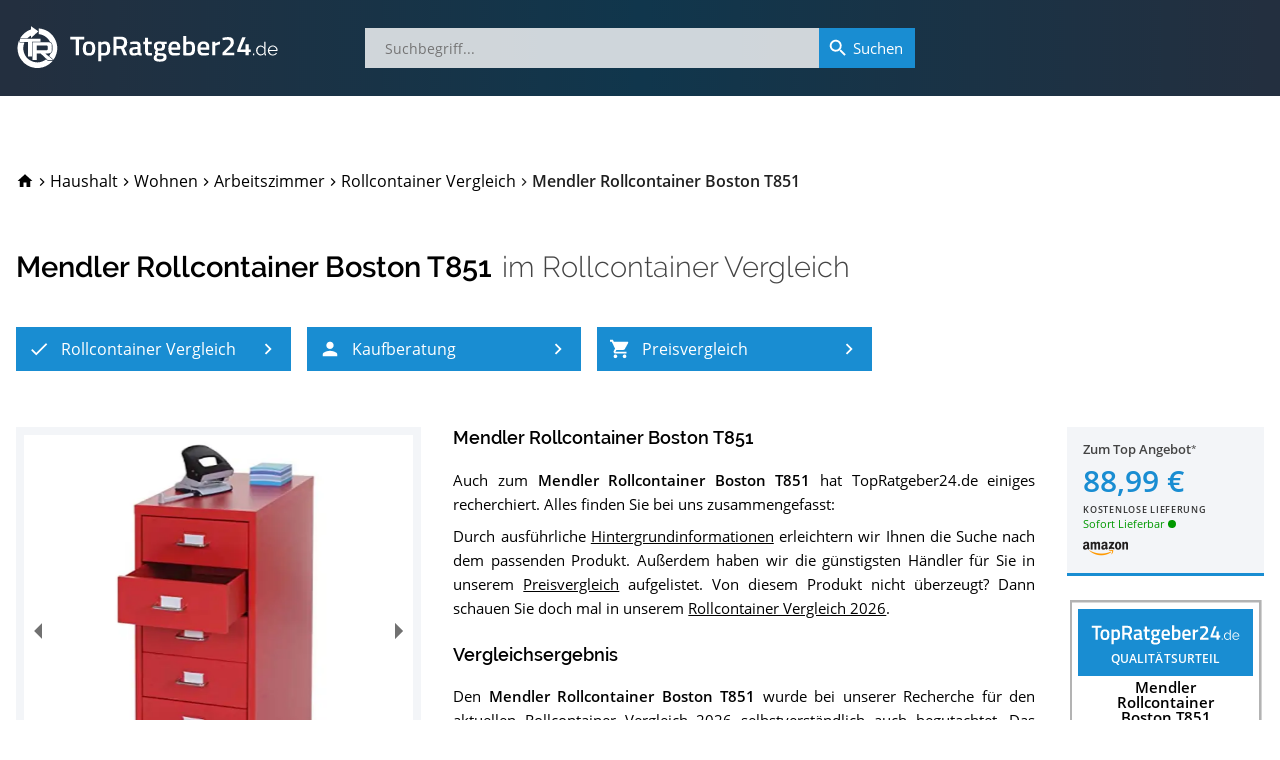

--- FILE ---
content_type: text/html; charset=utf-8
request_url: https://www.topratgeber24.de/rollcontainer/mendler-rollcontainer-boston-t851
body_size: 29283
content:
<!DOCTYPE html>
<html lang="de" prefix="og: http://ogp.me/ns# article: http://ogp.me/ns/article#"><head><meta charset="utf-8"><base href="/"><meta http-equiv="X-UA-Compatible" content="IE=edge"><meta name="viewport" content="width=device-width,initial-scale=1,shrink-to-fit=yes"><meta name="apple-mobile-web-app-title" content="TopRatgeber24"><meta name="application-name" content="TopRatgeber24"><link rel="icon" href="https://s.topratgeber24.de/favicon.ico" sizes="16x16 32x32 48x48 64x64" type="image/vnd.microsoft.icon"><link rel="icon" href="https://s.topratgeber24.de/logo.png" sizes="640x640" type="image/png"><link rel="search" type="application/opensearchdescription+xml" title="Suche auf TopRatgeber24.de" href="/opensearch.xml"><link rel="dns-prefetch" href="//s.topratgeber24.de" crossorigin="anonymous"><link rel="preconnect" href="https://s.topratgeber24.de" crossorigin="anonymous"><link rel="dns-prefetch" href="//www.amazon.de" crossorigin="anonymous"><link rel="preconnect" href="https://www.amazon.de" crossorigin="anonymous"><link rel="preconnect" href="https://www.googletagmanager.com"><link rel="preconnect" href="https://www.google-analytics.com"><link rel="preload" as="font" href="/os-regular.woff2" crossorigin="" type="font/woff2"><link rel="preload" as="font" href="/os-600.woff2" crossorigin="" type="font/woff2"><link rel="preload" as="font" href="/rw-600.woff2" crossorigin="" type="font/woff2"><link rel="preload" as="font" href="/rw-500.woff2" crossorigin="" type="font/woff2"><link rel="preload" as="font" href="/rw-300.woff2" crossorigin="" type="font/woff2"><link rel="preload" as="font" href="/rw-regular.woff2" crossorigin="" type="font/woff2"><style>@font-face{font-family:'Open Sans';font-style:normal;font-weight:400;font-display:swap;src:local('Open Sans Regular'),local('OpenSans-Regular'),url(/os-regular.eot) format('embedded-opentype'),url(/os-regular.woff2) format('woff2'),url(/os-regular.woff) format('woff'),url(/os-regular.ttf) format('truetype'),url(/os-regular.svg#OpenSans) format('svg');unicode-range:U+0000-00FF,U+0131,U+0152-0153,U+02BB-02BC,U+02C6,U+02DA,U+02DC,U+2000-206F,U+2074,U+20AC,U+2122,U+2191,U+2193,U+2212,U+2215,U+FEFF,U+FFFD}@font-face{font-family:'Open Sans';font-style:italic;font-weight:400;font-display:swap;src:local('Open Sans Italic'),local('OpenSans-Italic'),url(/os-italic.eot) format('embedded-opentype'),url(/os-italic.woff2) format('woff2'),url(/os-italic.woff) format('woff'),url(/os-italic.ttf) format('truetype'),url(/os-italic.svg#OpenSans) format('svg');unicode-range:U+0000-00FF,U+0131,U+0152-0153,U+02BB-02BC,U+02C6,U+02DA,U+02DC,U+2000-206F,U+2074,U+20AC,U+2122,U+2191,U+2193,U+2212,U+2215,U+FEFF,U+FFFD}@font-face{font-family:'Open Sans';font-style:normal;font-weight:600;font-display:swap;src:local('Open Sans SemiBold'),local('OpenSans-SemiBold'),url(/os-600.eot) format('embedded-opentype'),url(/os-600.woff2) format('woff2'),url(/os-600.woff) format('woff'),url(/os-600.ttf) format('truetype'),url(/os-600.svg#OpenSans) format('svg');unicode-range:U+0000-00FF,U+0131,U+0152-0153,U+02BB-02BC,U+02C6,U+02DA,U+02DC,U+2000-206F,U+2074,U+20AC,U+2122,U+2191,U+2193,U+2212,U+2215,U+FEFF,U+FFFD}@font-face{font-family:'Open Sans';font-style:normal;font-weight:400;font-display:swap;src:local('Open Sans Regular'),local('OpenSans-Regular'),url(/os-ext-regular.eot) format('embedded-opentype'),url(/os-ext-regular.woff2) format('woff2'),url(/os-ext-regular.woff) format('woff'),url(/os-ext-regular.ttf) format('truetype'),url(/os-ext-regular.svg#OpenSans) format('svg');unicode-range:U+0100-024F,U+0259,U+1E00-1EFF,U+2020,U+20A0-20AB,U+20AD-20CF,U+2113,U+2C60-2C7F,U+A720-A7FF}@font-face{font-family:'Open Sans';font-style:italic;font-weight:400;font-display:swap;src:local('Open Sans Italic'),local('OpenSans-Italic'),url(/os-ext-italic.eot) format('embedded-opentype'),url(/os-ext-italic.woff2) format('woff2'),url(/os-ext-italic.woff) format('woff'),url(/os-ext-italic.ttf) format('truetype'),url(/os-ext-italic.svg#OpenSans) format('svg');unicode-range:U+0100-024F,U+0259,U+1E00-1EFF,U+2020,U+20A0-20AB,U+20AD-20CF,U+2113,U+2C60-2C7F,U+A720-A7FF}@font-face{font-family:'Open Sans';font-style:normal;font-weight:600;font-display:swap;src:local('Open Sans SemiBold'),local('OpenSans-SemiBold'),url(/os-ext-600.eot) format('embedded-opentype'),url(/os-ext-600.woff2) format('woff2'),url(/os-ext-600.woff) format('woff'),url(/os-ext-600.ttf) format('truetype'),url(/os-ext-600.svg#OpenSans) format('svg');unicode-range:U+0100-024F,U+0259,U+1E00-1EFF,U+2020,U+20A0-20AB,U+20AD-20CF,U+2113,U+2C60-2C7F,U+A720-A7FF}@font-face{font-family:Raleway;font-style:normal;font-weight:300;font-display:swap;src:local('Raleway Light'),local('Raleway-Light'),url(/rw-300.eot) format('embedded-opentype'),url(/rw-300.woff2) format('woff2'),url(/rw-300.woff) format('woff'),url(/rw-300.ttf) format('truetype'),url(/rw-300.svg#Raleway) format('svg');unicode-range:U+0000-00FF,U+0131,U+0152-0153,U+02BB-02BC,U+02C6,U+02DA,U+02DC,U+2000-206F,U+2074,U+20AC,U+2122,U+2191,U+2193,U+2212,U+2215,U+FEFF,U+FFFD}@font-face{font-family:Raleway;font-style:normal;font-weight:400;font-display:swap;src:local('Raleway'),local('Raleway-Regular'),url(/rw-regular.eot) format('embedded-opentype'),url(/rw-regular.woff2) format('woff2'),url(/rw-regular.woff) format('woff'),url(/rw-regular.ttf) format('truetype'),url(/rw-regular.svg#Raleway) format('svg');unicode-range:U+0000-00FF,U+0131,U+0152-0153,U+02BB-02BC,U+02C6,U+02DA,U+02DC,U+2000-206F,U+2074,U+20AC,U+2122,U+2191,U+2193,U+2212,U+2215,U+FEFF,U+FFFD}@font-face{font-family:Raleway;font-style:normal;font-weight:500;font-display:swap;src:local('Raleway Medium'),local('Raleway-Medium'),url(/rw-500.eot) format('embedded-opentype'),url(/rw-500.woff2) format('woff2'),url(/rw-500.woff) format('woff'),url(/rw-500.ttf) format('truetype'),url(/rw-500.svg#Raleway) format('svg');unicode-range:U+0000-00FF,U+0131,U+0152-0153,U+02BB-02BC,U+02C6,U+02DA,U+02DC,U+2000-206F,U+2074,U+20AC,U+2122,U+2191,U+2193,U+2212,U+2215,U+FEFF,U+FFFD}@font-face{font-family:Raleway;font-style:normal;font-weight:600;font-display:swap;src:local('Raleway SemiBold'),local('Raleway-SemiBold'),url(/rw-600.eot) format('embedded-opentype'),url(/rw-600.woff2) format('woff2'),url(/rw-600.woff) format('woff'),url(/rw-600.ttf) format('truetype'),url(/rw-600.svg#Raleway) format('svg');unicode-range:U+0000-00FF,U+0131,U+0152-0153,U+02BB-02BC,U+02C6,U+02DA,U+02DC,U+2000-206F,U+2074,U+20AC,U+2122,U+2191,U+2193,U+2212,U+2215,U+FEFF,U+FFFD}@font-face{font-family:Raleway;font-style:normal;font-weight:300;font-display:swap;src:local('Raleway Light'),local('Raleway-Light'),url(/rw-ext-300.eot) format('embedded-opentype'),url(/rw-ext-300.woff2) format('woff2'),url(/rw-ext-300.woff) format('woff'),url(/rw-ext-300.ttf) format('truetype'),url(/rw-ext-300.svg#Raleway) format('svg');unicode-range:U+0100-024F,U+0259,U+1E00-1EFF,U+2020,U+20A0-20AB,U+20AD-20CF,U+2113,U+2C60-2C7F,U+A720-A7FF}@font-face{font-family:Raleway;font-style:normal;font-weight:400;font-display:swap;src:local('Raleway'),local('Raleway-Regular'),url(/rw-ext-regular.eot) format('embedded-opentype'),url(/rw-ext-regular.woff2) format('woff2'),url(/rw-ext-regular.woff) format('woff'),url(/rw-ext-regular.ttf) format('truetype'),url(/rw-ext-regular.svg#Raleway) format('svg');unicode-range:U+0100-024F,U+0259,U+1E00-1EFF,U+2020,U+20A0-20AB,U+20AD-20CF,U+2113,U+2C60-2C7F,U+A720-A7FF}@font-face{font-family:Raleway;font-style:normal;font-weight:500;font-display:swap;src:local('Raleway Medium'),local('Raleway-Medium'),url(/rw-ext-500.eot) format('embedded-opentype'),url(/rw-ext-500.woff2) format('woff2'),url(/rw-ext-500.woff) format('woff'),url(/rw-ext-500.ttf) format('truetype'),url(/rw-ext-500.svg#Raleway) format('svg');unicode-range:U+0100-024F,U+0259,U+1E00-1EFF,U+2020,U+20A0-20AB,U+20AD-20CF,U+2113,U+2C60-2C7F,U+A720-A7FF}@font-face{font-family:Raleway;font-style:normal;font-weight:600;font-display:swap;src:local('Raleway SemiBold'),local('Raleway-SemiBold'),url(/rw-ext-600.eot) format('embedded-opentype'),url(/rw-ext-600.woff2) format('woff2'),url(/rw-ext-600.woff) format('woff'),url(/rw-ext-600.ttf) format('truetype'),url(/rw-ext-600.svg#Raleway) format('svg');unicode-range:U+0100-024F,U+0259,U+1E00-1EFF,U+2020,U+20A0-20AB,U+20AD-20CF,U+2113,U+2C60-2C7F,U+A720-A7FF}</style><script>(function(w,d,s,l,i){w[l]=w[l]||[];w[l].push({'gtm.start':new Date().getTime(),event:'gtm.js'});var f=d.getElementsByTagName(s)[0],j=d.createElement(s),dl=l!='dataLayer'?'&l='+l:'';j.async=true;j.src='https://www.googletagmanager.com/gtm.js?id='+i+dl;w.setTimeout(function(){f.parentNode.insertBefore(j,f);},1500);})(window,document,'script','dataLayer','GTM-WR7XCTX');</script><link href="/ae87910cd3.css" rel="stylesheet" type="text/css" /><title data-rh="true">Mendler Rollcontainer Boston T851 im Rollcontainer Vergleich 2026</title><meta data-rh="true" property="og:url" content="https://www.topratgeber24.de/rollcontainer/mendler-rollcontainer-boston-t851"/><meta data-rh="true" property="og:title" content="Mendler Rollcontainer Boston T851 im Rollcontainer Vergleich 2026"/><meta data-rh="true" property="og:site_name" content="TopRatgeber24.de"/><meta data-rh="true" property="og:type" content="article"/><meta data-rh="true" property="og:locale" content="de_DE"/><meta data-rh="true" name="description" content="02/2026 ▶︎ Ergebnis » Gut « im Rollcontainer Vergleich ✓ Was sagen die Käufer über den Mendler Rollcontainer Boston T851? Testberichte ✓ Datenblatt ✓ Alternativen ✓ Im Preisvergleich sparen und zum Bestpreis kaufen!"/><meta data-rh="true" property="og:description" content="02/2026 ▶︎ Ergebnis » Gut « im Rollcontainer Vergleich ✓ Was sagen die Käufer über den Mendler Rollcontainer Boston T851? Testberichte ✓ Datenblatt ✓ Alternativen ✓ Im Preisvergleich sparen und zum Bestpreis kaufen!"/><meta data-rh="true" property="article:published_time" content="2022-12-16T15:39:34.215Z"/><meta data-rh="true" property="article:modified_time" content="2026-02-01T01:23:41.677Z"/><meta data-rh="true" property="og:image" content="https://s.topratgeber24.de/bilder/638a0060c3e8d00008774803/e1280/mendler-rollcontainer-boston-t851.jpeg"/><meta data-rh="true" property="og:image:width" content="1280"/><meta data-rh="true" property="og:image:height" content="1280"/><meta data-rh="true" property="og:image:alt" content="Mendler Rollcontainer Boston T851 im Rollcontainer Vergleich"/><meta data-rh="true" property="og:image:format" content="jpeg"/><link data-rh="true" rel="canonical" href="https://www.topratgeber24.de/rollcontainer/mendler-rollcontainer-boston-t851"/><link data-rh="true" rel="amphtml" href="https://www.topratgeber24.de/amp/rollcontainer/mendler-rollcontainer-boston-t851"/><link rel="preload" as="script" href="https://s.topratgeber24.de/1816417b1cf8139e5a31455abc51980099329234.js?meteor_js_resource=true" importance="low" /></head><body><noscript><iframe src="https://www.googletagmanager.com/ns.html?id=GTM-WR7XCTX" height="0" width="0" style="display:none;visibility:hidden"></iframe></noscript><app id="app"><div class="page-container"><main style="order:1" role="main" class="page-main"><article class="h-entry hentry page-product loaded" itemscope="" itemType="http://schema.org/Article"><div hidden=""><link itemProp="url" href="https://www.topratgeber24.de/rollcontainer/mendler-rollcontainer-boston-t851"/><meta itemProp="headline" content="Mendler Rollcontainer Boston T851 im Rollcontainer Vergleich 2026"/><meta itemProp="inLanguage" content="de-DE"/><meta itemProp="datePublished" content="2022-12-16T15:39:34.215Z"/><meta itemProp="dateModified" content="2026-02-01T01:23:41.677Z"/><meta itemProp="description" content="02/2026 ▶︎ Ergebnis » Gut « im Rollcontainer Vergleich ✓ Was sagen die Käufer über den Mendler Rollcontainer Boston T851? Testberichte ✓ Datenblatt ✓ Alternativen ✓ Im Preisvergleich sparen und zum Bestpreis kaufen!"/><div itemProp="author" itemscope="" itemType="http://schema.org/Organization"><meta itemProp="name" content="TopRatgeber24.de"/><link itemProp="sameAs" href="https://www.topratgeber24.de/#organization"/></div><div class="author vcard h-card"><div class="org p-org"><a class="url fn u-url p-name" href="https://www.topratgeber24.de/">TopRatgeber24.de</a><img class="photo u-photo" alt="TopRatgeber24.de" src="https://www.topratgeber24.de/logo.png" importance="low" loading="lazy" decoding="async"/></div></div><div itemProp="publisher" itemscope="" itemType="http://schema.org/Organization"><meta itemProp="name" content="TopRatgeber24.de"/><div itemProp="logo" itemscope="" itemType="http://schema.org/ImageObject"><meta itemProp="url" content="https://www.topratgeber24.de/logo-600x60.png"/><link itemProp="url" href="https://www.topratgeber24.de/logo-600x60.png"/><meta itemProp="width" content="600"/><meta itemProp="height" content="60"/></div><link itemProp="sameAs" href="https://www.topratgeber24.de/#organization"/></div><div itemProp="image" itemscope="" itemType="http://schema.org/ImageObject"><meta itemProp="url" content="https://s.topratgeber24.de/bilder/638a0060c3e8d00008774803/e1280/mendler-rollcontainer-boston-t851.jpeg"/><link itemProp="url" href="https://s.topratgeber24.de/bilder/638a0060c3e8d00008774803/e1280/mendler-rollcontainer-boston-t851.jpeg"/><meta itemProp="width" content="1280"/><meta itemProp="height" content="1280"/><meta itemProp="caption" content="Mendler Rollcontainer Boston T851 im Rollcontainer Vergleich"/><meta itemProp="representativeOfPage" content="true"/></div></div><link itemProp="isPartOf" href="https://www.topratgeber24.de/rollcontainer#vergleich"/><link itemProp="about" href="https://www.topratgeber24.de/rollcontainer#p-mendler-rollcontainer-boston-t851"/><div class="page-wrapper"><div class="page-section"><header class="product-page-header"><nav role="navigation" itemscope="" itemType="http://schema.org/SiteNavigationElement" class="breadcrumbs"><ol role="menubar" itemscope="" itemType="http://schema.org/BreadcrumbList"><li class="animated" role="menuitem"><a class="breadcrumb-home link-decorated" href="/"><svg class="material-icons" focusable="false" viewBox="0 0 24 24" aria-hidden="true"><path d="M10 20v-6h4v6h5v-8h3L12 3 2 12h3v8z"></path></svg><span class="home-label">TopRatgeber24.de</span></a></li><li class="animated" role="menuitem" itemProp="itemListElement" itemscope="" itemType="http://schema.org/ListItem" data-position="1"><span class="breadcrumb-separator"><svg class="material-icons" focusable="false" viewBox="0 0 24 24" aria-hidden="true"><path d="M10 6L8.59 7.41 13.17 12l-4.58 4.59L10 18l6-6z"></path></svg></span><a class="breadcrumb-item link-decorated" itemProp="item" itemID="/kategorie/haushalt" itemscope="" itemType="http://schema.org/WebPage" href="/kategorie/haushalt"><span itemProp="name" class="label">Haushalt</span><meta itemProp="url" content="/kategorie/haushalt"/><link itemProp="url" href="/kategorie/haushalt"/></a><meta itemProp="position" content="1"/></li><li class="animated" role="menuitem" itemProp="itemListElement" itemscope="" itemType="http://schema.org/ListItem" data-position="2"><span class="breadcrumb-separator"><svg class="material-icons" focusable="false" viewBox="0 0 24 24" aria-hidden="true"><path d="M10 6L8.59 7.41 13.17 12l-4.58 4.59L10 18l6-6z"></path></svg></span><a class="breadcrumb-item link-decorated" itemProp="item" itemID="/kategorie/wohnen" itemscope="" itemType="http://schema.org/WebPage" href="/kategorie/wohnen"><span itemProp="name" class="label">Wohnen</span><meta itemProp="url" content="/kategorie/wohnen"/><link itemProp="url" href="/kategorie/wohnen"/></a><meta itemProp="position" content="2"/></li><li class="animated" role="menuitem" itemProp="itemListElement" itemscope="" itemType="http://schema.org/ListItem" data-position="3"><span class="breadcrumb-separator"><svg class="material-icons" focusable="false" viewBox="0 0 24 24" aria-hidden="true"><path d="M10 6L8.59 7.41 13.17 12l-4.58 4.59L10 18l6-6z"></path></svg></span><a class="breadcrumb-item link-decorated" itemProp="item" itemID="/kategorie/arbeitszimmer" itemscope="" itemType="http://schema.org/WebPage" href="/kategorie/arbeitszimmer"><span itemProp="name" class="label">Arbeitszimmer</span><meta itemProp="url" content="/kategorie/arbeitszimmer"/><link itemProp="url" href="/kategorie/arbeitszimmer"/></a><meta itemProp="position" content="3"/></li><li class="animated" role="menuitem" itemProp="itemListElement" itemscope="" itemType="http://schema.org/ListItem" data-position="4"><span class="breadcrumb-separator"><svg class="material-icons" focusable="false" viewBox="0 0 24 24" aria-hidden="true"><path d="M10 6L8.59 7.41 13.17 12l-4.58 4.59L10 18l6-6z"></path></svg></span><a class="breadcrumb-item link-decorated" itemProp="item" itemID="/rollcontainer" itemscope="" itemType="http://schema.org/WebPage" href="/rollcontainer"><span itemProp="name" class="label">Rollcontainer Vergleich</span><meta itemProp="url" content="/rollcontainer"/><link itemProp="url" href="/rollcontainer"/></a><meta itemProp="position" content="4"/></li><li class="breadcrumb-current animated" role="menuitem" itemProp="itemListElement" itemscope="" itemType="http://schema.org/ListItem" data-position="5"><span class="breadcrumb-separator"><svg class="material-icons" focusable="false" viewBox="0 0 24 24" aria-hidden="true"><path d="M10 6L8.59 7.41 13.17 12l-4.58 4.59L10 18l6-6z"></path></svg></span><span class="breadcrumb-item" itemProp="item" itemID="https://www.topratgeber24.de/rollcontainer/mendler-rollcontainer-boston-t851" itemscope="" itemType="http://schema.org/WebPage"><span itemProp="name" class="label">Mendler Rollcontainer Boston T851</span><meta itemProp="url" content="https://www.topratgeber24.de/rollcontainer/mendler-rollcontainer-boston-t851"/><link itemProp="url" href="https://www.topratgeber24.de/rollcontainer/mendler-rollcontainer-boston-t851"/></span><meta itemProp="position" content="5"/></li></ol></nav><div class="title-container"><hgroup class="title-main"><h1>Mendler Rollcontainer Boston T851</h1> <h2><span>im <a href="/rollcontainer">Rollcontainer Vergleich</a></span></h2></hgroup><div class="mobile-overlay" aria-hidden="true"><div class="title-main"><a class="prev active" role="button" aria-label="Zum 24. Platz im Rollcontainer Vergleich" href="/rollcontainer/inter-link-kommode-mit-rollen#p-inter-link-kommode-mit-rollen"><svg class="material-icons" focusable="false" viewBox="0 0 24 24" aria-hidden="true"><path d="M15.41 7.41L14 6l-6 6 6 6 1.41-1.41L10.83 12z"></path></svg></a><span class="title"><a href="/rollcontainer/kaufen/mendler-rollcontainer-boston-t851/amazon" class="h1" rel="noopener" target="_blank">Mendler Rollcontainer Boston T851</a><span><a href="/rollcontainer/kaufen/mendler-rollcontainer-boston-t851/amazon" class="logo" rel="noopener" target="_blank"><span class="rank" aria-label="25. Platz im Rollcontainer Vergleich">25. Platz</span></a><span class="h2">im <a href="/rollcontainer">Rollcontainer Vergleich</a></span></span></span><a class="next active" role="button" aria-label="Zum 26. Platz im Rollcontainer Vergleich" href="/rollcontainer/costway-rollcontainer-mit-5-schubladen#p-costway-rollcontainer-mit-5-schubladen"><svg class="material-icons" focusable="false" viewBox="0 0 24 24" aria-hidden="true"><path d="M10 6L8.59 7.41 13.17 12l-4.58 4.59L10 18l6-6z"></path></svg></a></div></div></div><div class="article-nav"><nav role="navigation" itemscope="" itemType="http://schema.org/SiteNavigationElement"><ul role="menubar"><li role="menuitem" data-index="1"><a role="button" class="highlight-button" tabindex="0" title="Rollcontainer Vergleich" href="/rollcontainer"><svg class="material-icons icon-left" focusable="false" viewBox="0 0 24 24" aria-hidden="true"><path d="M9 16.17L4.83 12l-1.42 1.41L9 19 21 7l-1.41-1.41z"></path></svg><span class="label">Rollcontainer Vergleich</span><svg class="material-icons icon-right" focusable="false" viewBox="0 0 24 24" aria-hidden="true"><path d="M10 6L8.59 7.41 13.17 12l-4.58 4.59L10 18l6-6z"></path></svg></a></li><li role="menuitem" data-index="2"><a role="button" class="highlight-button" tabindex="0" title="Rollcontainer-Kaufberatung" href="/rollcontainer#kaufberatung"><svg class="material-icons icon-left" focusable="false" viewBox="0 0 24 24" aria-hidden="true"><path d="M12 12c2.21 0 4-1.79 4-4s-1.79-4-4-4-4 1.79-4 4 1.79 4 4 4zm0 2c-2.67 0-8 1.34-8 4v2h16v-2c0-2.66-5.33-4-8-4z"></path></svg><span class="label">Kaufberatung</span><svg class="material-icons icon-right" focusable="false" viewBox="0 0 24 24" aria-hidden="true"><path d="M10 6L8.59 7.41 13.17 12l-4.58 4.59L10 18l6-6z"></path></svg></a></li><li role="menuitem" data-index="3"><a role="button" class="highlight-button" tabindex="0" title="Preisvergleich" href="/rollcontainer/mendler-rollcontainer-boston-t851#preisvergleich"><svg class="material-icons icon-left" focusable="false" viewBox="0 0 24 24" aria-hidden="true"><path d="M7 18c-1.1 0-1.99.9-1.99 2S5.9 22 7 22s2-.9 2-2-.9-2-2-2zM1 2v2h2l3.6 7.59-1.35 2.45c-.16.28-.25.61-.25.96 0 1.1.9 2 2 2h12v-2H7.42c-.14 0-.25-.11-.25-.25l.03-.12.9-1.63h7.45c.75 0 1.41-.41 1.75-1.03l3.58-6.49c.08-.14.12-.31.12-.48 0-.55-.45-1-1-1H5.21l-.94-2H1zm16 16c-1.1 0-1.99.9-1.99 2s.89 2 1.99 2 2-.9 2-2-.9-2-2-2z"></path></svg><span class="label">Preisvergleich</span><svg class="material-icons icon-right" focusable="false" viewBox="0 0 24 24" aria-hidden="true"><path d="M10 6L8.59 7.41 13.17 12l-4.58 4.59L10 18l6-6z"></path></svg></a></li></ul></nav></div></header><aside class="mobile-product-top-offer"><a href="/rollcontainer/kaufen/mendler-rollcontainer-boston-t851/amazon" rel="noopener" target="_blank"><picture class="mpto--picture"><source type="image/avif" srcSet="https://s.topratgeber24.de/bilder/638a0060c3e8d00008774803/a320/mendler-rollcontainer-boston-t851.avif 4.32432x, https://s.topratgeber24.de/bilder/638a0060c3e8d00008774803/a640/mendler-rollcontainer-boston-t851.avif 8.64865x, https://s.topratgeber24.de/bilder/638a0060c3e8d00008774803/a1280/mendler-rollcontainer-boston-t851.avif 17.2973x"/><source type="image/webp" srcSet="https://s.topratgeber24.de/bilder/638a0060c3e8d00008774803/w320/mendler-rollcontainer-boston-t851.webp 4.32432x, https://s.topratgeber24.de/bilder/638a0060c3e8d00008774803/w640/mendler-rollcontainer-boston-t851.webp 8.64865x, https://s.topratgeber24.de/bilder/638a0060c3e8d00008774803/w1280/mendler-rollcontainer-boston-t851.webp 17.2973x"/><source type="image/jpeg" srcSet="https://s.topratgeber24.de/bilder/638a0060c3e8d00008774803/e320/mendler-rollcontainer-boston-t851.jpeg 4.32432x, https://s.topratgeber24.de/bilder/638a0060c3e8d00008774803/e640/mendler-rollcontainer-boston-t851.jpeg 8.64865x, https://s.topratgeber24.de/bilder/638a0060c3e8d00008774803/e1280/mendler-rollcontainer-boston-t851.jpeg 17.2973x, https://s.topratgeber24.de/bilder/638a0060c3e8d00008774803/lq64/mendler-rollcontainer-boston-t851.jpeg 0.86486x"/><img alt="Mendler Rollcontainer Boston T851" src="https://s.topratgeber24.de/bilder/638a0060c3e8d00008774803/e320/mendler-rollcontainer-boston-t851.jpeg"/></picture><div class="mpto--offer"><span class="to-offer">Zum Top Angebot<span class="legal-mark"></span></span><span class="price">88,99 €</span><span class="shipping">kostenlose Lieferung</span></div><div class="mpto--merchant"><div class="merchant-logo m-amazon"></div><span class="availability-indicator" data-shipping="now" title="Sofort Lieferbar" aria-label="Sofort Lieferbar">Sofort Lieferbar</span></div></a></aside><div class="article-body" itemscope="" itemType="http://schema.org/Product" itemID="#p-mendler-rollcontainer-boston-t851" id="p-mendler-rollcontainer-boston-t851"><div class="row"><meta itemProp="mainEntityOfPage" content="https://www.topratgeber24.de/rollcontainer/mendler-rollcontainer-boston-t851"/><meta itemProp="brand" content="Mendler"/><meta itemProp="gtin" content="4057651237640"/><meta itemProp="gtin13" content="4057651237640"/><meta itemProp="sku" content="mendler-rollcontainer-boston-t851"/><div itemProp="review" itemscope="" itemType="http://schema.org/Review" itemRef="vergleichsergebnis" hidden=""><meta itemProp="name" content="Mendler Rollcontainer Boston T851 im Rollcontainer-Vergleich"/><link itemProp="isPartOf" href="https://www.topratgeber24.de/rollcontainer#vergleich"/><link itemProp="itemReviewed" href="https://www.topratgeber24.de/rollcontainer/mendler-rollcontainer-boston-t851#p-mendler-rollcontainer-boston-t851"/><meta itemProp="datePublished" content="2022-12-16T15:39:34.215Z"/><meta itemProp="dateModified" content="2023-02-08T18:26:51.756Z"/><div itemProp="reviewRating" itemscope="" itemType="http://schema.org/Rating"><meta itemProp="ratingValue" content="3.9"/><meta itemProp="bestRating" content="5"/><meta itemProp="worstRating" content="1"/><meta itemProp="ratingExplanation" content="Ergebnis » Gut « für Mendler Rollcontainer Boston T851. Die 36 besten Rollcontainer im Test bzw. Vergleich."/></div><div itemProp="author" itemscope="" itemType="http://schema.org/Organization"><meta itemProp="name" content="TopRatgeber24.de"/><link itemProp="sameAs" href="https://www.topratgeber24.de/#organization"/></div></div><meta itemProp="name" content="Mendler Rollcontainer Boston T851"/><div class="col-md-4 col-xs-12"><div class="picture-container"><div itemProp="image" itemscope="" itemType="http://schema.org/ImageObject"><meta itemProp="url" content="https://www.topratgeber24.de/bilder/638a0060c3e8d00008774803/e1280/mendler-rollcontainer-boston-t851.jpeg"/><link itemProp="url" href="https://www.topratgeber24.de/bilder/638a0060c3e8d00008774803/e1280/mendler-rollcontainer-boston-t851.jpeg"/><meta itemProp="width" content="1280"/><meta itemProp="height" content="1280"/><meta itemProp="caption" content="Mendler Rollcontainer Boston T851 im Rollcontainer Test bzw. Vergleich"/><meta itemProp="representativeOfPage" content="true"/></div><div class="carousel-root" tabindex="0"><div class="carousel carousel-slider" style="width:100%"><ul class="control-dots"><li class="dot selected" value="0" role="button" tabindex="0" aria-label="slide item 1"></li><li class="dot" value="1" role="button" tabindex="0" aria-label="slide item 2"></li><li class="dot" value="2" role="button" tabindex="0" aria-label="slide item 3"></li><li class="dot" value="3" role="button" tabindex="0" aria-label="slide item 4"></li><li class="dot" value="4" role="button" tabindex="0" aria-label="slide item 5"></li><li class="dot" value="5" role="button" tabindex="0" aria-label="slide item 6"></li><li class="dot" value="6" role="button" tabindex="0" aria-label="slide item 7"></li><li class="dot" value="7" role="button" tabindex="0" aria-label="slide item 8"></li><li class="dot" value="8" role="button" tabindex="0" aria-label="slide item 9"></li><li class="dot" value="9" role="button" tabindex="0" aria-label="slide item 10"></li></ul><button type="button" aria-label="previous slide / item" class="control-arrow control-prev"></button><div class="slider-wrapper axis-horizontal"><ul class="slider animated" style="-webkit-transform:translate3d(-100%,0,0);-moz-transform:translate3d(-100%,0,0);-ms-transform:translate3d(-100%,0,0);-o-transform:translate3d(-100%,0,0);transform:translate3d(-100%,0,0);-ms-transform:translate3d(-100%,0,0);-webkit-transition-duration:600ms;-moz-transition-duration:600ms;-ms-transition-duration:600ms;-o-transition-duration:600ms;transition-duration:600ms;-ms-transition-duration:600ms"><li class="slide"><div><picture><source type="image/avif" srcSet="https://s.topratgeber24.de/bilder/638a0060c3e8d00008774809/a320/mendler-rollcontainer-boston-t851-10.avif 0.5x, https://s.topratgeber24.de/bilder/638a0060c3e8d00008774809/a640/mendler-rollcontainer-boston-t851-10.avif 1x, https://s.topratgeber24.de/bilder/638a0060c3e8d00008774809/a1280/mendler-rollcontainer-boston-t851-10.avif 2x"/><source type="image/webp" srcSet="https://s.topratgeber24.de/bilder/638a0060c3e8d00008774809/w320/mendler-rollcontainer-boston-t851-10.webp 0.5x, https://s.topratgeber24.de/bilder/638a0060c3e8d00008774809/w640/mendler-rollcontainer-boston-t851-10.webp 1x, https://s.topratgeber24.de/bilder/638a0060c3e8d00008774809/w1280/mendler-rollcontainer-boston-t851-10.webp 2x"/><source type="image/jpeg" srcSet="https://s.topratgeber24.de/bilder/638a0060c3e8d00008774809/e1280/mendler-rollcontainer-boston-t851-10.jpeg 2x, https://s.topratgeber24.de/bilder/638a0060c3e8d00008774809/e320/mendler-rollcontainer-boston-t851-10.jpeg 0.5x, https://s.topratgeber24.de/bilder/638a0060c3e8d00008774809/e640/mendler-rollcontainer-boston-t851-10.jpeg 1x"/><img class="carousel-img" alt="Mendler Rollcontainer Boston T851" importance="low" decoding="async" loading="lazy" src="https://s.topratgeber24.de/bilder/638a0060c3e8d00008774809/e1280/mendler-rollcontainer-boston-t851-10.jpeg"/></picture></div></li><li class="slide selected"><div><picture><source type="image/avif" srcSet="https://s.topratgeber24.de/bilder/638a0060c3e8d00008774803/a320/mendler-rollcontainer-boston-t851.avif 0.5x, https://s.topratgeber24.de/bilder/638a0060c3e8d00008774803/a640/mendler-rollcontainer-boston-t851.avif 1x, https://s.topratgeber24.de/bilder/638a0060c3e8d00008774803/a1280/mendler-rollcontainer-boston-t851.avif 2x"/><source type="image/webp" srcSet="https://s.topratgeber24.de/bilder/638a0060c3e8d00008774803/w320/mendler-rollcontainer-boston-t851.webp 0.5x, https://s.topratgeber24.de/bilder/638a0060c3e8d00008774803/w640/mendler-rollcontainer-boston-t851.webp 1x, https://s.topratgeber24.de/bilder/638a0060c3e8d00008774803/w1280/mendler-rollcontainer-boston-t851.webp 2x"/><source type="image/jpeg" srcSet="https://s.topratgeber24.de/bilder/638a0060c3e8d00008774803/e1280/mendler-rollcontainer-boston-t851.jpeg 2x, https://s.topratgeber24.de/bilder/638a0060c3e8d00008774803/e320/mendler-rollcontainer-boston-t851.jpeg 0.5x, https://s.topratgeber24.de/bilder/638a0060c3e8d00008774803/e640/mendler-rollcontainer-boston-t851.jpeg 1x"/><img class="carousel-img" alt="Mendler Rollcontainer Boston T851" importance="auto" decoding="auto" loading="auto" src="https://s.topratgeber24.de/bilder/638a0060c3e8d00008774803/e1280/mendler-rollcontainer-boston-t851.jpeg"/></picture></div></li><li class="slide"><div><picture><source type="image/avif" srcSet="https://s.topratgeber24.de/bilder/669ad97b0806a6a4079714b8/a320/mendler-rollcontainer-boston-t851-2.avif 0.5x, https://s.topratgeber24.de/bilder/669ad97b0806a6a4079714b8/a640/mendler-rollcontainer-boston-t851-2.avif 1x, https://s.topratgeber24.de/bilder/669ad97b0806a6a4079714b8/a1280/mendler-rollcontainer-boston-t851-2.avif 2x"/><source type="image/webp" srcSet="https://s.topratgeber24.de/bilder/669ad97b0806a6a4079714b8/w320/mendler-rollcontainer-boston-t851-2.webp 0.5x, https://s.topratgeber24.de/bilder/669ad97b0806a6a4079714b8/w640/mendler-rollcontainer-boston-t851-2.webp 1x, https://s.topratgeber24.de/bilder/669ad97b0806a6a4079714b8/w1280/mendler-rollcontainer-boston-t851-2.webp 2x"/><source type="image/jpeg" srcSet="https://s.topratgeber24.de/bilder/669ad97b0806a6a4079714b8/e1280/mendler-rollcontainer-boston-t851-2.jpeg 2x, https://s.topratgeber24.de/bilder/669ad97b0806a6a4079714b8/e320/mendler-rollcontainer-boston-t851-2.jpeg 0.5x, https://s.topratgeber24.de/bilder/669ad97b0806a6a4079714b8/e640/mendler-rollcontainer-boston-t851-2.jpeg 1x"/><img class="carousel-img" alt="Mendler Rollcontainer Boston T851" importance="low" decoding="async" loading="lazy" src="https://s.topratgeber24.de/bilder/669ad97b0806a6a4079714b8/e1280/mendler-rollcontainer-boston-t851-2.jpeg"/></picture></div></li><li class="slide"><div><picture><source type="image/avif" srcSet="https://s.topratgeber24.de/bilder/67a3d3bdbab21d5d713cd9f8/a320/mendler-rollcontainer-boston-t851-3.avif 0.5x, https://s.topratgeber24.de/bilder/67a3d3bdbab21d5d713cd9f8/a640/mendler-rollcontainer-boston-t851-3.avif 1x, https://s.topratgeber24.de/bilder/67a3d3bdbab21d5d713cd9f8/a1280/mendler-rollcontainer-boston-t851-3.avif 2x"/><source type="image/webp" srcSet="https://s.topratgeber24.de/bilder/67a3d3bdbab21d5d713cd9f8/w320/mendler-rollcontainer-boston-t851-3.webp 0.5x, https://s.topratgeber24.de/bilder/67a3d3bdbab21d5d713cd9f8/w640/mendler-rollcontainer-boston-t851-3.webp 1x, https://s.topratgeber24.de/bilder/67a3d3bdbab21d5d713cd9f8/w1280/mendler-rollcontainer-boston-t851-3.webp 2x"/><source type="image/jpeg" srcSet="https://s.topratgeber24.de/bilder/67a3d3bdbab21d5d713cd9f8/e1280/mendler-rollcontainer-boston-t851-3.jpeg 2x, https://s.topratgeber24.de/bilder/67a3d3bdbab21d5d713cd9f8/e320/mendler-rollcontainer-boston-t851-3.jpeg 0.5x, https://s.topratgeber24.de/bilder/67a3d3bdbab21d5d713cd9f8/e640/mendler-rollcontainer-boston-t851-3.jpeg 1x"/><img class="carousel-img" alt="Mendler Rollcontainer Boston T851" importance="low" decoding="async" loading="lazy" src="https://s.topratgeber24.de/bilder/67a3d3bdbab21d5d713cd9f8/e1280/mendler-rollcontainer-boston-t851-3.jpeg"/></picture></div></li><li class="slide"><div><picture><source type="image/avif" srcSet="https://s.topratgeber24.de/bilder/638a0060c3e8d00008774802/a320/mendler-rollcontainer-boston-t851-4.avif 0.5x, https://s.topratgeber24.de/bilder/638a0060c3e8d00008774802/a640/mendler-rollcontainer-boston-t851-4.avif 1x, https://s.topratgeber24.de/bilder/638a0060c3e8d00008774802/a1280/mendler-rollcontainer-boston-t851-4.avif 2x"/><source type="image/webp" srcSet="https://s.topratgeber24.de/bilder/638a0060c3e8d00008774802/w320/mendler-rollcontainer-boston-t851-4.webp 0.5x, https://s.topratgeber24.de/bilder/638a0060c3e8d00008774802/w640/mendler-rollcontainer-boston-t851-4.webp 1x, https://s.topratgeber24.de/bilder/638a0060c3e8d00008774802/w1280/mendler-rollcontainer-boston-t851-4.webp 2x"/><source type="image/jpeg" srcSet="https://s.topratgeber24.de/bilder/638a0060c3e8d00008774802/e1280/mendler-rollcontainer-boston-t851-4.jpeg 2x, https://s.topratgeber24.de/bilder/638a0060c3e8d00008774802/e320/mendler-rollcontainer-boston-t851-4.jpeg 0.5x, https://s.topratgeber24.de/bilder/638a0060c3e8d00008774802/e640/mendler-rollcontainer-boston-t851-4.jpeg 1x"/><img class="carousel-img" alt="Mendler Rollcontainer Boston T851" importance="low" decoding="async" loading="lazy" src="https://s.topratgeber24.de/bilder/638a0060c3e8d00008774802/e1280/mendler-rollcontainer-boston-t851-4.jpeg"/></picture></div></li><li class="slide"><div><picture><source type="image/avif" srcSet="https://s.topratgeber24.de/bilder/638a0060c3e8d00008774804/a320/mendler-rollcontainer-boston-t851-5.avif 0.5x, https://s.topratgeber24.de/bilder/638a0060c3e8d00008774804/a640/mendler-rollcontainer-boston-t851-5.avif 1x, https://s.topratgeber24.de/bilder/638a0060c3e8d00008774804/a1280/mendler-rollcontainer-boston-t851-5.avif 2x"/><source type="image/webp" srcSet="https://s.topratgeber24.de/bilder/638a0060c3e8d00008774804/w320/mendler-rollcontainer-boston-t851-5.webp 0.5x, https://s.topratgeber24.de/bilder/638a0060c3e8d00008774804/w640/mendler-rollcontainer-boston-t851-5.webp 1x, https://s.topratgeber24.de/bilder/638a0060c3e8d00008774804/w1280/mendler-rollcontainer-boston-t851-5.webp 2x"/><source type="image/jpeg" srcSet="https://s.topratgeber24.de/bilder/638a0060c3e8d00008774804/e1280/mendler-rollcontainer-boston-t851-5.jpeg 2x, https://s.topratgeber24.de/bilder/638a0060c3e8d00008774804/e320/mendler-rollcontainer-boston-t851-5.jpeg 0.5x, https://s.topratgeber24.de/bilder/638a0060c3e8d00008774804/e640/mendler-rollcontainer-boston-t851-5.jpeg 1x"/><img class="carousel-img" alt="Mendler Rollcontainer Boston T851" importance="low" decoding="async" loading="lazy" src="https://s.topratgeber24.de/bilder/638a0060c3e8d00008774804/e1280/mendler-rollcontainer-boston-t851-5.jpeg"/></picture></div></li><li class="slide"><div><picture><source type="image/avif" srcSet="https://s.topratgeber24.de/bilder/638a0060c3e8d00008774805/a320/mendler-rollcontainer-boston-t851-6.avif 0.5x, https://s.topratgeber24.de/bilder/638a0060c3e8d00008774805/a640/mendler-rollcontainer-boston-t851-6.avif 1x, https://s.topratgeber24.de/bilder/638a0060c3e8d00008774805/a1280/mendler-rollcontainer-boston-t851-6.avif 2x"/><source type="image/webp" srcSet="https://s.topratgeber24.de/bilder/638a0060c3e8d00008774805/w320/mendler-rollcontainer-boston-t851-6.webp 0.5x, https://s.topratgeber24.de/bilder/638a0060c3e8d00008774805/w640/mendler-rollcontainer-boston-t851-6.webp 1x, https://s.topratgeber24.de/bilder/638a0060c3e8d00008774805/w1280/mendler-rollcontainer-boston-t851-6.webp 2x"/><source type="image/jpeg" srcSet="https://s.topratgeber24.de/bilder/638a0060c3e8d00008774805/e1280/mendler-rollcontainer-boston-t851-6.jpeg 2x, https://s.topratgeber24.de/bilder/638a0060c3e8d00008774805/e320/mendler-rollcontainer-boston-t851-6.jpeg 0.5x, https://s.topratgeber24.de/bilder/638a0060c3e8d00008774805/e640/mendler-rollcontainer-boston-t851-6.jpeg 1x"/><img class="carousel-img" alt="Mendler Rollcontainer Boston T851" importance="low" decoding="async" loading="lazy" src="https://s.topratgeber24.de/bilder/638a0060c3e8d00008774805/e1280/mendler-rollcontainer-boston-t851-6.jpeg"/></picture></div></li><li class="slide"><div><picture><source type="image/avif" srcSet="https://s.topratgeber24.de/bilder/638a0060c3e8d00008774806/a320/mendler-rollcontainer-boston-t851-7.avif 0.5x, https://s.topratgeber24.de/bilder/638a0060c3e8d00008774806/a640/mendler-rollcontainer-boston-t851-7.avif 1x, https://s.topratgeber24.de/bilder/638a0060c3e8d00008774806/a1280/mendler-rollcontainer-boston-t851-7.avif 2x"/><source type="image/webp" srcSet="https://s.topratgeber24.de/bilder/638a0060c3e8d00008774806/w320/mendler-rollcontainer-boston-t851-7.webp 0.5x, https://s.topratgeber24.de/bilder/638a0060c3e8d00008774806/w640/mendler-rollcontainer-boston-t851-7.webp 1x, https://s.topratgeber24.de/bilder/638a0060c3e8d00008774806/w1280/mendler-rollcontainer-boston-t851-7.webp 2x"/><source type="image/jpeg" srcSet="https://s.topratgeber24.de/bilder/638a0060c3e8d00008774806/e1280/mendler-rollcontainer-boston-t851-7.jpeg 2x, https://s.topratgeber24.de/bilder/638a0060c3e8d00008774806/e320/mendler-rollcontainer-boston-t851-7.jpeg 0.5x, https://s.topratgeber24.de/bilder/638a0060c3e8d00008774806/e640/mendler-rollcontainer-boston-t851-7.jpeg 1x"/><img class="carousel-img" alt="Mendler Rollcontainer Boston T851" importance="low" decoding="async" loading="lazy" src="https://s.topratgeber24.de/bilder/638a0060c3e8d00008774806/e1280/mendler-rollcontainer-boston-t851-7.jpeg"/></picture></div></li><li class="slide"><div><picture><source type="image/avif" srcSet="https://s.topratgeber24.de/bilder/638a0060c3e8d00008774807/a320/mendler-rollcontainer-boston-t851-8.avif 0.5x, https://s.topratgeber24.de/bilder/638a0060c3e8d00008774807/a640/mendler-rollcontainer-boston-t851-8.avif 1x, https://s.topratgeber24.de/bilder/638a0060c3e8d00008774807/a1280/mendler-rollcontainer-boston-t851-8.avif 2x"/><source type="image/webp" srcSet="https://s.topratgeber24.de/bilder/638a0060c3e8d00008774807/w320/mendler-rollcontainer-boston-t851-8.webp 0.5x, https://s.topratgeber24.de/bilder/638a0060c3e8d00008774807/w640/mendler-rollcontainer-boston-t851-8.webp 1x, https://s.topratgeber24.de/bilder/638a0060c3e8d00008774807/w1280/mendler-rollcontainer-boston-t851-8.webp 2x"/><source type="image/jpeg" srcSet="https://s.topratgeber24.de/bilder/638a0060c3e8d00008774807/e1280/mendler-rollcontainer-boston-t851-8.jpeg 2x, https://s.topratgeber24.de/bilder/638a0060c3e8d00008774807/e320/mendler-rollcontainer-boston-t851-8.jpeg 0.5x, https://s.topratgeber24.de/bilder/638a0060c3e8d00008774807/e640/mendler-rollcontainer-boston-t851-8.jpeg 1x"/><img class="carousel-img" alt="Mendler Rollcontainer Boston T851" importance="low" decoding="async" loading="lazy" src="https://s.topratgeber24.de/bilder/638a0060c3e8d00008774807/e1280/mendler-rollcontainer-boston-t851-8.jpeg"/></picture></div></li><li class="slide"><div><picture><source type="image/avif" srcSet="https://s.topratgeber24.de/bilder/638a0060c3e8d00008774808/a320/mendler-rollcontainer-boston-t851-9.avif 0.5x, https://s.topratgeber24.de/bilder/638a0060c3e8d00008774808/a640/mendler-rollcontainer-boston-t851-9.avif 1x, https://s.topratgeber24.de/bilder/638a0060c3e8d00008774808/a1280/mendler-rollcontainer-boston-t851-9.avif 2x"/><source type="image/webp" srcSet="https://s.topratgeber24.de/bilder/638a0060c3e8d00008774808/w320/mendler-rollcontainer-boston-t851-9.webp 0.5x, https://s.topratgeber24.de/bilder/638a0060c3e8d00008774808/w640/mendler-rollcontainer-boston-t851-9.webp 1x, https://s.topratgeber24.de/bilder/638a0060c3e8d00008774808/w1280/mendler-rollcontainer-boston-t851-9.webp 2x"/><source type="image/jpeg" srcSet="https://s.topratgeber24.de/bilder/638a0060c3e8d00008774808/e1280/mendler-rollcontainer-boston-t851-9.jpeg 2x, https://s.topratgeber24.de/bilder/638a0060c3e8d00008774808/e320/mendler-rollcontainer-boston-t851-9.jpeg 0.5x, https://s.topratgeber24.de/bilder/638a0060c3e8d00008774808/e640/mendler-rollcontainer-boston-t851-9.jpeg 1x"/><img class="carousel-img" alt="Mendler Rollcontainer Boston T851" importance="low" decoding="async" loading="lazy" src="https://s.topratgeber24.de/bilder/638a0060c3e8d00008774808/e1280/mendler-rollcontainer-boston-t851-9.jpeg"/></picture></div></li><li class="slide"><div><picture><source type="image/avif" srcSet="https://s.topratgeber24.de/bilder/638a0060c3e8d00008774809/a320/mendler-rollcontainer-boston-t851-10.avif 0.5x, https://s.topratgeber24.de/bilder/638a0060c3e8d00008774809/a640/mendler-rollcontainer-boston-t851-10.avif 1x, https://s.topratgeber24.de/bilder/638a0060c3e8d00008774809/a1280/mendler-rollcontainer-boston-t851-10.avif 2x"/><source type="image/webp" srcSet="https://s.topratgeber24.de/bilder/638a0060c3e8d00008774809/w320/mendler-rollcontainer-boston-t851-10.webp 0.5x, https://s.topratgeber24.de/bilder/638a0060c3e8d00008774809/w640/mendler-rollcontainer-boston-t851-10.webp 1x, https://s.topratgeber24.de/bilder/638a0060c3e8d00008774809/w1280/mendler-rollcontainer-boston-t851-10.webp 2x"/><source type="image/jpeg" srcSet="https://s.topratgeber24.de/bilder/638a0060c3e8d00008774809/e1280/mendler-rollcontainer-boston-t851-10.jpeg 2x, https://s.topratgeber24.de/bilder/638a0060c3e8d00008774809/e320/mendler-rollcontainer-boston-t851-10.jpeg 0.5x, https://s.topratgeber24.de/bilder/638a0060c3e8d00008774809/e640/mendler-rollcontainer-boston-t851-10.jpeg 1x"/><img class="carousel-img" alt="Mendler Rollcontainer Boston T851" importance="low" decoding="async" loading="lazy" src="https://s.topratgeber24.de/bilder/638a0060c3e8d00008774809/e1280/mendler-rollcontainer-boston-t851-10.jpeg"/></picture></div></li><li class="slide selected"><div><picture><source type="image/avif" srcSet="https://s.topratgeber24.de/bilder/638a0060c3e8d00008774803/a320/mendler-rollcontainer-boston-t851.avif 0.5x, https://s.topratgeber24.de/bilder/638a0060c3e8d00008774803/a640/mendler-rollcontainer-boston-t851.avif 1x, https://s.topratgeber24.de/bilder/638a0060c3e8d00008774803/a1280/mendler-rollcontainer-boston-t851.avif 2x"/><source type="image/webp" srcSet="https://s.topratgeber24.de/bilder/638a0060c3e8d00008774803/w320/mendler-rollcontainer-boston-t851.webp 0.5x, https://s.topratgeber24.de/bilder/638a0060c3e8d00008774803/w640/mendler-rollcontainer-boston-t851.webp 1x, https://s.topratgeber24.de/bilder/638a0060c3e8d00008774803/w1280/mendler-rollcontainer-boston-t851.webp 2x"/><source type="image/jpeg" srcSet="https://s.topratgeber24.de/bilder/638a0060c3e8d00008774803/e1280/mendler-rollcontainer-boston-t851.jpeg 2x, https://s.topratgeber24.de/bilder/638a0060c3e8d00008774803/e320/mendler-rollcontainer-boston-t851.jpeg 0.5x, https://s.topratgeber24.de/bilder/638a0060c3e8d00008774803/e640/mendler-rollcontainer-boston-t851.jpeg 1x"/><img class="carousel-img" alt="Mendler Rollcontainer Boston T851" importance="auto" decoding="auto" loading="auto" src="https://s.topratgeber24.de/bilder/638a0060c3e8d00008774803/e1280/mendler-rollcontainer-boston-t851.jpeg"/></picture></div></li></ul></div><button type="button" aria-label="next slide / item" class="control-arrow control-next"></button></div><div class="carousel"><div class="thumbs-wrapper axis-vertical"><button type="button" class="control-arrow control-prev control-disabled" aria-label="previous slide / item"></button><ul class="thumbs animated" style="-webkit-transform:translate3d(0,0,0);-moz-transform:translate3d(0,0,0);-ms-transform:translate3d(0,0,0);-o-transform:translate3d(0,0,0);transform:translate3d(0,0,0);-ms-transform:translate3d(0,0,0);-webkit-transition-duration:600ms;-moz-transition-duration:600ms;-ms-transition-duration:600ms;-o-transition-duration:600ms;transition-duration:600ms;-ms-transition-duration:600ms"><li class="thumb selected" aria-label="slide item 1" style="width:80px" role="button" tabindex="0"><div><picture><source type="image/avif" srcSet="https://s.topratgeber24.de/bilder/638a0060c3e8d00008774803/a320/mendler-rollcontainer-boston-t851.avif 0.5x, https://s.topratgeber24.de/bilder/638a0060c3e8d00008774803/a640/mendler-rollcontainer-boston-t851.avif 1x, https://s.topratgeber24.de/bilder/638a0060c3e8d00008774803/a1280/mendler-rollcontainer-boston-t851.avif 2x"/><source type="image/webp" srcSet="https://s.topratgeber24.de/bilder/638a0060c3e8d00008774803/w320/mendler-rollcontainer-boston-t851.webp 0.5x, https://s.topratgeber24.de/bilder/638a0060c3e8d00008774803/w640/mendler-rollcontainer-boston-t851.webp 1x, https://s.topratgeber24.de/bilder/638a0060c3e8d00008774803/w1280/mendler-rollcontainer-boston-t851.webp 2x"/><source type="image/jpeg" srcSet="https://s.topratgeber24.de/bilder/638a0060c3e8d00008774803/e1280/mendler-rollcontainer-boston-t851.jpeg 2x, https://s.topratgeber24.de/bilder/638a0060c3e8d00008774803/e320/mendler-rollcontainer-boston-t851.jpeg 0.5x, https://s.topratgeber24.de/bilder/638a0060c3e8d00008774803/e640/mendler-rollcontainer-boston-t851.jpeg 1x"/><img class="carousel-img" alt="Mendler Rollcontainer Boston T851" importance="auto" decoding="auto" loading="auto" src="https://s.topratgeber24.de/bilder/638a0060c3e8d00008774803/e1280/mendler-rollcontainer-boston-t851.jpeg"/></picture></div></li><li class="thumb" aria-label="slide item 2" style="width:80px" role="button" tabindex="0"><div><picture><source type="image/avif" srcSet="https://s.topratgeber24.de/bilder/669ad97b0806a6a4079714b8/a320/mendler-rollcontainer-boston-t851-2.avif 0.5x, https://s.topratgeber24.de/bilder/669ad97b0806a6a4079714b8/a640/mendler-rollcontainer-boston-t851-2.avif 1x, https://s.topratgeber24.de/bilder/669ad97b0806a6a4079714b8/a1280/mendler-rollcontainer-boston-t851-2.avif 2x"/><source type="image/webp" srcSet="https://s.topratgeber24.de/bilder/669ad97b0806a6a4079714b8/w320/mendler-rollcontainer-boston-t851-2.webp 0.5x, https://s.topratgeber24.de/bilder/669ad97b0806a6a4079714b8/w640/mendler-rollcontainer-boston-t851-2.webp 1x, https://s.topratgeber24.de/bilder/669ad97b0806a6a4079714b8/w1280/mendler-rollcontainer-boston-t851-2.webp 2x"/><source type="image/jpeg" srcSet="https://s.topratgeber24.de/bilder/669ad97b0806a6a4079714b8/e1280/mendler-rollcontainer-boston-t851-2.jpeg 2x, https://s.topratgeber24.de/bilder/669ad97b0806a6a4079714b8/e320/mendler-rollcontainer-boston-t851-2.jpeg 0.5x, https://s.topratgeber24.de/bilder/669ad97b0806a6a4079714b8/e640/mendler-rollcontainer-boston-t851-2.jpeg 1x"/><img class="carousel-img" alt="Mendler Rollcontainer Boston T851" importance="low" decoding="async" loading="lazy" src="https://s.topratgeber24.de/bilder/669ad97b0806a6a4079714b8/e1280/mendler-rollcontainer-boston-t851-2.jpeg"/></picture></div></li><li class="thumb" aria-label="slide item 3" style="width:80px" role="button" tabindex="0"><div><picture><source type="image/avif" srcSet="https://s.topratgeber24.de/bilder/67a3d3bdbab21d5d713cd9f8/a320/mendler-rollcontainer-boston-t851-3.avif 0.5x, https://s.topratgeber24.de/bilder/67a3d3bdbab21d5d713cd9f8/a640/mendler-rollcontainer-boston-t851-3.avif 1x, https://s.topratgeber24.de/bilder/67a3d3bdbab21d5d713cd9f8/a1280/mendler-rollcontainer-boston-t851-3.avif 2x"/><source type="image/webp" srcSet="https://s.topratgeber24.de/bilder/67a3d3bdbab21d5d713cd9f8/w320/mendler-rollcontainer-boston-t851-3.webp 0.5x, https://s.topratgeber24.de/bilder/67a3d3bdbab21d5d713cd9f8/w640/mendler-rollcontainer-boston-t851-3.webp 1x, https://s.topratgeber24.de/bilder/67a3d3bdbab21d5d713cd9f8/w1280/mendler-rollcontainer-boston-t851-3.webp 2x"/><source type="image/jpeg" srcSet="https://s.topratgeber24.de/bilder/67a3d3bdbab21d5d713cd9f8/e1280/mendler-rollcontainer-boston-t851-3.jpeg 2x, https://s.topratgeber24.de/bilder/67a3d3bdbab21d5d713cd9f8/e320/mendler-rollcontainer-boston-t851-3.jpeg 0.5x, https://s.topratgeber24.de/bilder/67a3d3bdbab21d5d713cd9f8/e640/mendler-rollcontainer-boston-t851-3.jpeg 1x"/><img class="carousel-img" alt="Mendler Rollcontainer Boston T851" importance="low" decoding="async" loading="lazy" src="https://s.topratgeber24.de/bilder/67a3d3bdbab21d5d713cd9f8/e1280/mendler-rollcontainer-boston-t851-3.jpeg"/></picture></div></li><li class="thumb" aria-label="slide item 4" style="width:80px" role="button" tabindex="0"><div><picture><source type="image/avif" srcSet="https://s.topratgeber24.de/bilder/638a0060c3e8d00008774802/a320/mendler-rollcontainer-boston-t851-4.avif 0.5x, https://s.topratgeber24.de/bilder/638a0060c3e8d00008774802/a640/mendler-rollcontainer-boston-t851-4.avif 1x, https://s.topratgeber24.de/bilder/638a0060c3e8d00008774802/a1280/mendler-rollcontainer-boston-t851-4.avif 2x"/><source type="image/webp" srcSet="https://s.topratgeber24.de/bilder/638a0060c3e8d00008774802/w320/mendler-rollcontainer-boston-t851-4.webp 0.5x, https://s.topratgeber24.de/bilder/638a0060c3e8d00008774802/w640/mendler-rollcontainer-boston-t851-4.webp 1x, https://s.topratgeber24.de/bilder/638a0060c3e8d00008774802/w1280/mendler-rollcontainer-boston-t851-4.webp 2x"/><source type="image/jpeg" srcSet="https://s.topratgeber24.de/bilder/638a0060c3e8d00008774802/e1280/mendler-rollcontainer-boston-t851-4.jpeg 2x, https://s.topratgeber24.de/bilder/638a0060c3e8d00008774802/e320/mendler-rollcontainer-boston-t851-4.jpeg 0.5x, https://s.topratgeber24.de/bilder/638a0060c3e8d00008774802/e640/mendler-rollcontainer-boston-t851-4.jpeg 1x"/><img class="carousel-img" alt="Mendler Rollcontainer Boston T851" importance="low" decoding="async" loading="lazy" src="https://s.topratgeber24.de/bilder/638a0060c3e8d00008774802/e1280/mendler-rollcontainer-boston-t851-4.jpeg"/></picture></div></li><li class="thumb" aria-label="slide item 5" style="width:80px" role="button" tabindex="0"><div><picture><source type="image/avif" srcSet="https://s.topratgeber24.de/bilder/638a0060c3e8d00008774804/a320/mendler-rollcontainer-boston-t851-5.avif 0.5x, https://s.topratgeber24.de/bilder/638a0060c3e8d00008774804/a640/mendler-rollcontainer-boston-t851-5.avif 1x, https://s.topratgeber24.de/bilder/638a0060c3e8d00008774804/a1280/mendler-rollcontainer-boston-t851-5.avif 2x"/><source type="image/webp" srcSet="https://s.topratgeber24.de/bilder/638a0060c3e8d00008774804/w320/mendler-rollcontainer-boston-t851-5.webp 0.5x, https://s.topratgeber24.de/bilder/638a0060c3e8d00008774804/w640/mendler-rollcontainer-boston-t851-5.webp 1x, https://s.topratgeber24.de/bilder/638a0060c3e8d00008774804/w1280/mendler-rollcontainer-boston-t851-5.webp 2x"/><source type="image/jpeg" srcSet="https://s.topratgeber24.de/bilder/638a0060c3e8d00008774804/e1280/mendler-rollcontainer-boston-t851-5.jpeg 2x, https://s.topratgeber24.de/bilder/638a0060c3e8d00008774804/e320/mendler-rollcontainer-boston-t851-5.jpeg 0.5x, https://s.topratgeber24.de/bilder/638a0060c3e8d00008774804/e640/mendler-rollcontainer-boston-t851-5.jpeg 1x"/><img class="carousel-img" alt="Mendler Rollcontainer Boston T851" importance="low" decoding="async" loading="lazy" src="https://s.topratgeber24.de/bilder/638a0060c3e8d00008774804/e1280/mendler-rollcontainer-boston-t851-5.jpeg"/></picture></div></li><li class="thumb" aria-label="slide item 6" style="width:80px" role="button" tabindex="0"><div><picture><source type="image/avif" srcSet="https://s.topratgeber24.de/bilder/638a0060c3e8d00008774805/a320/mendler-rollcontainer-boston-t851-6.avif 0.5x, https://s.topratgeber24.de/bilder/638a0060c3e8d00008774805/a640/mendler-rollcontainer-boston-t851-6.avif 1x, https://s.topratgeber24.de/bilder/638a0060c3e8d00008774805/a1280/mendler-rollcontainer-boston-t851-6.avif 2x"/><source type="image/webp" srcSet="https://s.topratgeber24.de/bilder/638a0060c3e8d00008774805/w320/mendler-rollcontainer-boston-t851-6.webp 0.5x, https://s.topratgeber24.de/bilder/638a0060c3e8d00008774805/w640/mendler-rollcontainer-boston-t851-6.webp 1x, https://s.topratgeber24.de/bilder/638a0060c3e8d00008774805/w1280/mendler-rollcontainer-boston-t851-6.webp 2x"/><source type="image/jpeg" srcSet="https://s.topratgeber24.de/bilder/638a0060c3e8d00008774805/e1280/mendler-rollcontainer-boston-t851-6.jpeg 2x, https://s.topratgeber24.de/bilder/638a0060c3e8d00008774805/e320/mendler-rollcontainer-boston-t851-6.jpeg 0.5x, https://s.topratgeber24.de/bilder/638a0060c3e8d00008774805/e640/mendler-rollcontainer-boston-t851-6.jpeg 1x"/><img class="carousel-img" alt="Mendler Rollcontainer Boston T851" importance="low" decoding="async" loading="lazy" src="https://s.topratgeber24.de/bilder/638a0060c3e8d00008774805/e1280/mendler-rollcontainer-boston-t851-6.jpeg"/></picture></div></li><li class="thumb" aria-label="slide item 7" style="width:80px" role="button" tabindex="0"><div><picture><source type="image/avif" srcSet="https://s.topratgeber24.de/bilder/638a0060c3e8d00008774806/a320/mendler-rollcontainer-boston-t851-7.avif 0.5x, https://s.topratgeber24.de/bilder/638a0060c3e8d00008774806/a640/mendler-rollcontainer-boston-t851-7.avif 1x, https://s.topratgeber24.de/bilder/638a0060c3e8d00008774806/a1280/mendler-rollcontainer-boston-t851-7.avif 2x"/><source type="image/webp" srcSet="https://s.topratgeber24.de/bilder/638a0060c3e8d00008774806/w320/mendler-rollcontainer-boston-t851-7.webp 0.5x, https://s.topratgeber24.de/bilder/638a0060c3e8d00008774806/w640/mendler-rollcontainer-boston-t851-7.webp 1x, https://s.topratgeber24.de/bilder/638a0060c3e8d00008774806/w1280/mendler-rollcontainer-boston-t851-7.webp 2x"/><source type="image/jpeg" srcSet="https://s.topratgeber24.de/bilder/638a0060c3e8d00008774806/e1280/mendler-rollcontainer-boston-t851-7.jpeg 2x, https://s.topratgeber24.de/bilder/638a0060c3e8d00008774806/e320/mendler-rollcontainer-boston-t851-7.jpeg 0.5x, https://s.topratgeber24.de/bilder/638a0060c3e8d00008774806/e640/mendler-rollcontainer-boston-t851-7.jpeg 1x"/><img class="carousel-img" alt="Mendler Rollcontainer Boston T851" importance="low" decoding="async" loading="lazy" src="https://s.topratgeber24.de/bilder/638a0060c3e8d00008774806/e1280/mendler-rollcontainer-boston-t851-7.jpeg"/></picture></div></li><li class="thumb" aria-label="slide item 8" style="width:80px" role="button" tabindex="0"><div><picture><source type="image/avif" srcSet="https://s.topratgeber24.de/bilder/638a0060c3e8d00008774807/a320/mendler-rollcontainer-boston-t851-8.avif 0.5x, https://s.topratgeber24.de/bilder/638a0060c3e8d00008774807/a640/mendler-rollcontainer-boston-t851-8.avif 1x, https://s.topratgeber24.de/bilder/638a0060c3e8d00008774807/a1280/mendler-rollcontainer-boston-t851-8.avif 2x"/><source type="image/webp" srcSet="https://s.topratgeber24.de/bilder/638a0060c3e8d00008774807/w320/mendler-rollcontainer-boston-t851-8.webp 0.5x, https://s.topratgeber24.de/bilder/638a0060c3e8d00008774807/w640/mendler-rollcontainer-boston-t851-8.webp 1x, https://s.topratgeber24.de/bilder/638a0060c3e8d00008774807/w1280/mendler-rollcontainer-boston-t851-8.webp 2x"/><source type="image/jpeg" srcSet="https://s.topratgeber24.de/bilder/638a0060c3e8d00008774807/e1280/mendler-rollcontainer-boston-t851-8.jpeg 2x, https://s.topratgeber24.de/bilder/638a0060c3e8d00008774807/e320/mendler-rollcontainer-boston-t851-8.jpeg 0.5x, https://s.topratgeber24.de/bilder/638a0060c3e8d00008774807/e640/mendler-rollcontainer-boston-t851-8.jpeg 1x"/><img class="carousel-img" alt="Mendler Rollcontainer Boston T851" importance="low" decoding="async" loading="lazy" src="https://s.topratgeber24.de/bilder/638a0060c3e8d00008774807/e1280/mendler-rollcontainer-boston-t851-8.jpeg"/></picture></div></li><li class="thumb" aria-label="slide item 9" style="width:80px" role="button" tabindex="0"><div><picture><source type="image/avif" srcSet="https://s.topratgeber24.de/bilder/638a0060c3e8d00008774808/a320/mendler-rollcontainer-boston-t851-9.avif 0.5x, https://s.topratgeber24.de/bilder/638a0060c3e8d00008774808/a640/mendler-rollcontainer-boston-t851-9.avif 1x, https://s.topratgeber24.de/bilder/638a0060c3e8d00008774808/a1280/mendler-rollcontainer-boston-t851-9.avif 2x"/><source type="image/webp" srcSet="https://s.topratgeber24.de/bilder/638a0060c3e8d00008774808/w320/mendler-rollcontainer-boston-t851-9.webp 0.5x, https://s.topratgeber24.de/bilder/638a0060c3e8d00008774808/w640/mendler-rollcontainer-boston-t851-9.webp 1x, https://s.topratgeber24.de/bilder/638a0060c3e8d00008774808/w1280/mendler-rollcontainer-boston-t851-9.webp 2x"/><source type="image/jpeg" srcSet="https://s.topratgeber24.de/bilder/638a0060c3e8d00008774808/e1280/mendler-rollcontainer-boston-t851-9.jpeg 2x, https://s.topratgeber24.de/bilder/638a0060c3e8d00008774808/e320/mendler-rollcontainer-boston-t851-9.jpeg 0.5x, https://s.topratgeber24.de/bilder/638a0060c3e8d00008774808/e640/mendler-rollcontainer-boston-t851-9.jpeg 1x"/><img class="carousel-img" alt="Mendler Rollcontainer Boston T851" importance="low" decoding="async" loading="lazy" src="https://s.topratgeber24.de/bilder/638a0060c3e8d00008774808/e1280/mendler-rollcontainer-boston-t851-9.jpeg"/></picture></div></li><li class="thumb" aria-label="slide item 10" style="width:80px" role="button" tabindex="0"><div><picture><source type="image/avif" srcSet="https://s.topratgeber24.de/bilder/638a0060c3e8d00008774809/a320/mendler-rollcontainer-boston-t851-10.avif 0.5x, https://s.topratgeber24.de/bilder/638a0060c3e8d00008774809/a640/mendler-rollcontainer-boston-t851-10.avif 1x, https://s.topratgeber24.de/bilder/638a0060c3e8d00008774809/a1280/mendler-rollcontainer-boston-t851-10.avif 2x"/><source type="image/webp" srcSet="https://s.topratgeber24.de/bilder/638a0060c3e8d00008774809/w320/mendler-rollcontainer-boston-t851-10.webp 0.5x, https://s.topratgeber24.de/bilder/638a0060c3e8d00008774809/w640/mendler-rollcontainer-boston-t851-10.webp 1x, https://s.topratgeber24.de/bilder/638a0060c3e8d00008774809/w1280/mendler-rollcontainer-boston-t851-10.webp 2x"/><source type="image/jpeg" srcSet="https://s.topratgeber24.de/bilder/638a0060c3e8d00008774809/e1280/mendler-rollcontainer-boston-t851-10.jpeg 2x, https://s.topratgeber24.de/bilder/638a0060c3e8d00008774809/e320/mendler-rollcontainer-boston-t851-10.jpeg 0.5x, https://s.topratgeber24.de/bilder/638a0060c3e8d00008774809/e640/mendler-rollcontainer-boston-t851-10.jpeg 1x"/><img class="carousel-img" alt="Mendler Rollcontainer Boston T851" importance="low" decoding="async" loading="lazy" src="https://s.topratgeber24.de/bilder/638a0060c3e8d00008774809/e1280/mendler-rollcontainer-boston-t851-10.jpeg"/></picture></div></li></ul><button type="button" class="control-arrow control-next control-disabled" aria-label="next slide / item"></button></div></div></div></div><aside class="pp-social-desktop"><div class="tooltip "><button aria-labelledby="share-fb-text" aria-label="facebook" class="react-share__ShareButton" style="background-color:transparent;border:none;padding:0;font:inherit;color:inherit;cursor:pointer"></button><div class="tooltip-text" data-position="above" id="share-fb-text">Auf Facebook teilen</div></div><div class="tooltip "><button aria-labelledby="share-tw-text" aria-label="twitter" class="react-share__ShareButton" style="background-color:transparent;border:none;padding:0;font:inherit;color:inherit;cursor:pointer"></button><div class="tooltip-text" data-position="above" id="share-tw-text">Auf Twitter teilen</div></div><div class="tooltip "><button aria-labelledby="share-pi-text" aria-label="pinterest" class="react-share__ShareButton" style="background-color:transparent;border:none;padding:0;font:inherit;color:inherit;cursor:pointer"></button><div class="tooltip-text" data-position="above" id="share-pi-text">Auf Pinterest teilen</div></div><div class="tooltip "><button aria-labelledby="share-wa-text" aria-label="whatsapp" class="react-share__ShareButton" style="background-color:transparent;border:none;padding:0;font:inherit;color:inherit;cursor:pointer"></button><div class="tooltip-text" data-position="above" id="share-wa-text">Mit WhatsApp senden</div></div><div class="tooltip "><button aria-labelledby="share-tg-text" aria-label="telegram" class="react-share__ShareButton" style="background-color:transparent;border:none;padding:0;font:inherit;color:inherit;cursor:pointer"></button><div class="tooltip-text" data-position="above" id="share-tg-text">Mit Telegram senden</div></div></aside><aside class="pp--peers"><h3>Ähnliche Tests und Vergleiche</h3><p>Für diese Tests und Vergleiche interessierten sich Leser des Ratgebers Rollcontainer auch:</p><nav role="navigation" itemscope="" itemType="http://schema.org/SiteNavigationElement" class="peerset-nav"><ul role="menubar"><li role="menuitem"><a data-self="false" itemProp="url" title="Die 18 besten Produkte im Gaming-Stühle   Test oder Vergleich" href="/gaming-stuhl"><div class="img lq-cF4pdoFeQvCzEAMHh-lq64"><img alt="Gaming-Stühle   Test oder Vergleich" src="https://s.topratgeber24.de/bilder/691f6ef1b9cf978be8085001/lq64/riftracer-gaming-stuhl-chair-gamer-sessel.jpeg" importance="low" loading="lazy" decoding="async"/></div><span class="label" itemProp="name" style="min-width:8.438rem">Gaming-Stühle  <span> Test</span></span></a></li><li role="menuitem"><a data-self="false" itemProp="url" title="Die 16 besten Produkte im Gaming Tische Test oder Vergleich" href="/gaming-tisch"><div class="img lq-K6bwNtxXyTizRkQMN-lq64"><img alt="Gaming Tische Test oder Vergleich" src="https://s.topratgeber24.de/bilder/65b5377c1f9350748e9e3cfc/lq64/eureka-ergonomic-gaming-tisch-gross-p60-gaming-schreibtisch-152-70cm-gamer-tisch.jpeg" importance="low" loading="lazy" decoding="async"/></div><span class="label" itemProp="name" style="min-width:7.313rem">Gaming Tische<span> Test</span></span></a></li><li role="menuitem"><a data-self="false" itemProp="url" title="Die 23 besten Produkte im Höhenverstellbare Schreibtischaufsätze Test oder Vergleich" href="/hoehenverstellbarer-schreibtischaufsatz"><div class="img lq-72cQvsEAxaXCq2sja-lq64"><img alt="Höhenverstellbare Schreibtischaufsätze Test oder Vergleich" src="https://s.topratgeber24.de/bilder/67068a2dc1a898b1e2cae423/lq64/fellowes-hoehenverstellbarer-sitz-steh-schreibtischaufsatz-lotus-dx.jpeg" importance="low" loading="lazy" decoding="async"/></div><span class="label" itemProp="name" style="min-width:21.375rem">Höhenverstellbare Schreibtischaufsätze<span> Test</span></span></a></li><li role="menuitem"><a data-self="false" itemProp="url" title="Die 27 besten Produkte im Laptop Ständer Test oder Vergleich" href="/laptop-staender"><div class="img lq-5z2fPNLBcjtX9wSbC-lq64"><img alt="Laptop Ständer Test oder Vergleich" src="https://s.topratgeber24.de/bilder/6346bc509e06bc00085aba68/lq64/nulaxy-laptop-stand-ergonomisch-notebook-staender-verstellbar.jpeg" importance="low" loading="lazy" decoding="async"/></div><span class="label" itemProp="name" style="min-width:7.875rem">Laptop Ständer<span> Test</span></span></a></li><li role="menuitem"><a data-self="false" itemProp="url" title="Die 16 besten Produkte im Stehpultkonverter Test oder Vergleich" href="/stehpultkonverter"><div class="img lq-xwx8gpqKdg4teyvXm-lq64"><img alt="Stehpultkonverter Test oder Vergleich" src="https://s.topratgeber24.de/bilder/67882a70e729a44ea746f9e8/lq64/yo-yo-desk-120-fuer-ihren-gesunden-und-produktiven-steharbeitsplatz.jpeg" importance="low" loading="lazy" decoding="async"/></div><span class="label" itemProp="name" style="min-width:9.563rem">Stehpultkonverter<span> Test</span></span></a></li><li role="menuitem" class="expandable"><a data-self="false" itemProp="url" title="Die 14 besten Produkte im Heizteppiche  Test oder Vergleich" href="/heizteppich"><div class="img lq-M4kdrqZAzSRiCHkkY-lq64"><img alt="Heizteppiche  Test oder Vergleich" src="https://s.topratgeber24.de/bilder/68cc77f55a8e58a24574b61e/lq64/warm-feet-infrarot-heizteppich-heizmatte-55x105cm-155w.jpeg" importance="low" loading="lazy" decoding="async"/></div><span class="label" itemProp="name" style="min-width:7.313rem">Heizteppiche <span> Test</span></span></a></li><li role="menuitem" class="expandable"><a data-self="false" itemProp="url" title="Die 19 besten Produkte im Playseat Gaming Chairs Test oder Vergleich" href="/playseat-gaming-chair"><div class="img lq-msALy3SkKqKMfkvkz-lq64"><img alt="Playseat Gaming Chairs Test oder Vergleich" src="https://s.topratgeber24.de/bilder/637e4f56fb0e950008ef83e4/lq64/playseat-pro-formula-mercedes-amg-petronas-formula-one-team.jpeg" importance="low" loading="lazy" decoding="async"/></div><span class="label" itemProp="name" style="min-width:12.375rem">Playseat Gaming Chairs<span> Test</span></span></a></li><li role="menuitem" class="expandable"><a data-self="false" itemProp="url" title="Die 25 besten Produkte im Whiteboards Test oder Vergleich" href="/whiteboard"><div class="img lq-mYrgkKJyN3cCJTWDp-lq64"><img alt="Whiteboards Test oder Vergleich" src="https://s.topratgeber24.de/bilder/68a867501908928c50a0a8d6/lq64/legamaster-7-101054-whiteboard-premium-plus.jpeg" importance="low" loading="lazy" decoding="async"/></div><span class="label" itemProp="name" style="min-width:6.188rem">Whiteboards<span> Test</span></span></a></li><li role="menuitem" class="expandable"><a data-self="false" itemProp="url" title="Die 20 besten Produkte im Monitorständer Test oder Vergleich" href="/monitorstaender"><div class="img lq-F8JXPGLYKSLjMC8aX-lq64"><img alt="Monitorständer Test oder Vergleich" src="https://s.topratgeber24.de/bilder/637550c6da32b800080da780/lq64/abovetek-monitorstaender-acryl-bildschirmstaender-pc.jpeg" importance="low" loading="lazy" decoding="async"/></div><span class="label" itemProp="name" style="min-width:7.875rem">Monitorständer<span> Test</span></span></a></li><li role="menuitem" class="expandable"><a data-self="false" itemProp="url" title="Die 16 besten Produkte im Tresore feuerfest Test oder Vergleich" href="/tresor-feuerfest"><div class="img lq-urYbHkrN93giWTNzd-lq64"><img alt="Tresore feuerfest Test oder Vergleich" src="https://s.topratgeber24.de/bilder/687111b65424a9cf06f4c3f8/lq64/amazon-basics-feuerfester-tresor.jpeg" importance="low" loading="lazy" decoding="async"/></div><span class="label" itemProp="name" style="min-width:9.563rem">Tresore feuerfest<span> Test</span></span></a></li><li role="menuitem" class="expandable"><a data-self="false" itemProp="url" title="Die 22 besten Produkte im Möbeltresore Test oder Vergleich" href="/moebeltresor"><div class="img lq-iwLa63voTZMiYSYCJ-lq64"><img alt="Möbeltresore Test oder Vergleich" src="https://s.topratgeber24.de/bilder/675bbd8dac89282be83a42e8/lq64/burg-waechter-burg-waechter-moebeltresor-5.jpeg" importance="low" loading="lazy" decoding="async"/></div><span class="label" itemProp="name" style="min-width:6.750rem">Möbeltresore<span> Test</span></span></a></li><li role="menuitem" class="expandable"><a data-self="false" itemProp="url" title="Die 16 besten Produkte im Dokumentenboxen Test oder Vergleich" href="/dokumentenbox"><div class="img lq-oEYthYwd3GFpSAxfS-lq64"><img alt="Dokumentenboxen Test oder Vergleich" src="https://s.topratgeber24.de/bilder/62fea2b899412600084ba9af/lq64/honeywell-1104g-wasserdichter-feuerfester-dokumentenkassette.jpeg" importance="low" loading="lazy" decoding="async"/></div><span class="label" itemProp="name" style="min-width:8.438rem">Dokumentenboxen<span> Test</span></span></a></li><li role="menuitem" class="expandable"><a data-self="false" itemProp="url" title="Die 36 besten Produkte im Höhenverstellbare Schreibtische Test oder Vergleich" href="/hoehenverstellbarer-schreibtisch"><div class="img lq-LGJPFsMB2PMP2WJ7N-lq64"><img alt="Höhenverstellbare Schreibtische Test oder Vergleich" src="https://s.topratgeber24.de/bilder/641cbe8d3425cb00081f8bc7/lq64/yaasa-desk-pro-ii-elektrisch-hoehenverstellbarer-schreibtisch.jpeg" importance="low" loading="lazy" decoding="async"/></div><span class="label" itemProp="name" style="min-width:17.438rem">Höhenverstellbare Schreibtische<span> Test</span></span></a></li><li role="menuitem" class="expandable"><a data-self="false" itemProp="url" title="Die 26 besten Produkte im höhenverstellbare Tischgestelle Test oder Vergleich" href="/tischgestell-hoehenverstellbar"><div class="img lq-qayRhyZ4f4pTjzAL6-lq64"><img alt="höhenverstellbare Tischgestelle Test oder Vergleich" src="https://s.topratgeber24.de/bilder/67afaf8e1629235f4ffda243/lq64/boho-office-basic-line.jpeg" importance="low" loading="lazy" decoding="async"/></div><span class="label" itemProp="name" style="min-width:17.438rem">höhenverstellbare Tischgestelle<span> Test</span></span></a></li><li role="menuitem" class="expandable"><a data-self="false" itemProp="url" title="Die 15 besten Produkte im Gaming-Tische von Ultradesk Test oder Vergleich" href="/ultradesk"><div class="img lq-BQNtEg98Gd78Wcecb-lq64"><img alt="Gaming-Tische von Ultradesk Test oder Vergleich" src="https://s.topratgeber24.de/bilder/658de0e869c5058c3df927bf/lq64/ultradesk-level-ergonomischer-gaming-schreibtisch.jpeg" importance="low" loading="lazy" decoding="async"/></div><span class="label" itemProp="name" style="min-width:15.188rem">Gaming-Tische von Ultradesk<span> Test</span></span></a></li><li role="menuitem" class="expandable"><a data-self="false" itemProp="url" title="Die 25 besten Produkte im Aktenvernichter Test oder Vergleich" href="/aktenvernichter"><div class="img lq-ZB9x3EypidGghskaf-lq64"><img alt="Aktenvernichter Test oder Vergleich" src="https://s.topratgeber24.de/bilder/67e1905f7e9d289e980d3116/lq64/leitz-iq-office-pro-aktenvernichter.jpeg" importance="low" loading="lazy" decoding="async"/></div><span class="label" itemProp="name" style="min-width:8.438rem">Aktenvernichter<span> Test</span></span></a></li><li role="menuitem" class="expandable"><a data-self="false" itemProp="url" title="Die 19 besten Produkte im Schreibtischplatten Test oder Vergleich" href="/schreibtischplatte"><div class="img lq-eGag9C7LgRo8wuxqi-lq64"><img alt="Schreibtischplatten Test oder Vergleich" src="https://s.topratgeber24.de/bilder/638a01cdc3e8d0000877496f/lq64/rikmani-massivholzplatte-eiche-tischplatte-naturholz-esstisch.jpeg" importance="low" loading="lazy" decoding="async"/></div><span class="label" itemProp="name" style="min-width:10.688rem">Schreibtischplatten<span> Test</span></span></a></li><li role="menuitem" class="expandable"><a data-self="false" itemProp="url" title="Die 26 besten Produkte im Eckschreibtische Test oder Vergleich" href="/eckschreibtisch"><div class="img lq-n76WdEG7ggxdYzdtS-lq64"><img alt="Eckschreibtische Test oder Vergleich" src="https://s.topratgeber24.de/bilder/638a02ddc3e8d00008774b50/lq64/office-line-eckschreibtisch-in-walnuss-optik.jpeg" importance="low" loading="lazy" decoding="async"/></div><span class="label" itemProp="name" style="min-width:9.000rem">Eckschreibtische<span> Test</span></span></a></li><li role="menuitem"><a data-self="true" itemProp="url" title="Die 36 besten Produkte im Rollcontainer Test oder Vergleich" href="/rollcontainer"><div class="img lq-hYx5tHdnQPuL9L8qQ-lq64"><img alt="Rollcontainer Test oder Vergleich" src="https://s.topratgeber24.de/bilder/638a0060c3e8d00008774879/lq64/flexispot-cb31b-schrank-legierter-stahl.jpeg" importance="low" loading="lazy" decoding="async"/></div><span class="label" itemProp="name" style="min-width:7.313rem">Rollcontainer<span> Test</span></span></a></li><li role="menuitem" class="expandable"><a data-self="false" itemProp="url" title="Die 17 besten Produkte im Büroschränke Test oder Vergleich" href="/bueroschrank"><div class="img lq-zSHEfKPPCqqNxJzD3-lq64"><img alt="Büroschränke Test oder Vergleich" src="https://s.topratgeber24.de/bilder/661ffb759fdace3654c95d77/lq64/vladon-bueroschrank-logan-v2-1.jpeg" importance="low" loading="lazy" decoding="async"/></div><span class="label" itemProp="name" style="min-width:6.750rem">Büroschränke<span> Test</span></span></a></li><li role="menuitem" class="expandable"><a data-self="false" itemProp="url" title="Die 15 besten Produkte im Aktenvernichter P5 Test oder Vergleich" href="/aktenvernichter-p5"><div class="img lq-2CR4Cspk2TH6ZrimL-lq64"><img alt="Aktenvernichter P5 Test oder Vergleich" src="https://s.topratgeber24.de/bilder/658630e921dc7e5bac2d4aeb/lq64/leitz-iq-autofeed-office-mikroschnitt-aktenvernichter-p5.jpeg" importance="low" loading="lazy" decoding="async"/></div><span class="label" itemProp="name" style="min-width:10.125rem">Aktenvernichter P5<span> Test</span></span></a></li><li role="menuitem" class="expandable"><a data-self="false" itemProp="url" title="Die 28 besten Produkte im P4-Aktenvernichter Test oder Vergleich" href="/aktenvernichter-p4"><div class="img lq-nwKh6J6j8Ps9eonNo-lq64"><img alt="P4-Aktenvernichter Test oder Vergleich" src="https://s.topratgeber24.de/bilder/63bc18e107a1bb0008a9b34d/lq64/profi-autofeed-p4-aktenvernichter.jpeg" importance="low" loading="lazy" decoding="async"/></div><span class="label" itemProp="name" style="min-width:10.125rem">P4-Aktenvernichter<span> Test</span></span></a></li><li role="menuitem" class="expandable"><a data-self="false" itemProp="url" title="Die 25 besten Produkte im Aktenkoffer Test oder Vergleich" href="/aktenkoffer"><div class="img lq-4Let98my8JBqNpFSQ-lq64"><img alt="Aktenkoffer Test oder Vergleich" src="https://s.topratgeber24.de/bilder/65b932c801ea9eba41efc9d7/lq64/samsonite-lederfaserstoff-schwarz-einheitsgroesse.jpeg" importance="low" loading="lazy" decoding="async"/></div><span class="label" itemProp="name" style="min-width:6.188rem">Aktenkoffer<span> Test</span></span></a></li><li role="menuitem" class="expandable"><a data-self="false" itemProp="url" title="Die 25 besten Produkte im Bindegeräte Test oder Vergleich" href="/bindegeraet"><div class="img lq-Wfgtkf6d9nXzqJnXA-lq64"><img alt="Bindegeräte Test oder Vergleich" src="https://s.topratgeber24.de/bilder/6477b1a587c1da0008a8a01c/lq64/gbc-663733-combbind-c340-manuell-bindegeraet.jpeg" importance="low" loading="lazy" decoding="async"/></div><span class="label" itemProp="name" style="min-width:6.188rem">Bindegeräte<span> Test</span></span></a></li><li role="menuitem" class="expandable"><a data-self="false" itemProp="url" title="Die 33 besten Produkte im Papierschneidemaschinen Test oder Vergleich" href="/papierschneidemaschine"><div class="img lq-2iteW3oCZEoeA2ydo-lq64"><img alt="Papierschneidemaschinen Test oder Vergleich" src="https://s.topratgeber24.de/bilder/68dc80cc74edf7d49d565e7b/lq64/dahle-561-papierschneider-mit-sicherheitsautomatik.jpeg" importance="low" loading="lazy" decoding="async"/></div><span class="label" itemProp="name" style="min-width:12.938rem">Papierschneidemaschinen<span> Test</span></span></a></li><li role="menuitem"><a href="#" role="button">Mehr Tests oder Vergleiche</a></li></ul></nav></aside><section class="specs"><h3>Datenblatt <span class="specs-prod-title">zu <!-- -->Mendler Rollcontainer Boston T851</span></h3><table><thead><tr class="honor-row"><th class="heading">Auszeichnung</th><td><div class="product-honor"><div data-place="25"></div></div></td></tr><tr><th class="heading"><span>Kundenmeinung</span><br/><small>bei Amazon</small></th><td><a href="/rollcontainer/erfahrungsbericht/mendler-rollcontainer-boston-t851" title="Erfahrungsberichte für Mendler Rollcontainer Boston T851" target="_blank" rel="noopener"><div class="tooltip "><ul class="rating-stars"> <li class="star star-full"></li><li class="star star-full"></li><li class="star star-full"></li><li class="star star-full"></li><li class="star"></li></ul><br/><small>167<!-- --> <!-- -->Erfahrungsberichte</small><div class="tooltip-text" data-position="above">4,2 von 5 Sternen</div></div></a></td></tr><tr><th class="heading"><span>Vergleichsergebnis</span><br/><a class="link-transparency" rel="nofollow" href="/transparenz">Methodik</a></th><td><a href="/rollcontainer/kaufen/mendler-rollcontainer-boston-t851/amazon" class="table-rating-badge" rel="noopener" target="_blank"><section class="rating-badge" aria-label="Ergebnis » Gut «."><header>Bewertung</header><main><span class="rating">2,1</span><span class="label">Gut</span></main><footer><time dateTime="1675880811756">02/2023</time></footer></section></a></td></tr></thead><tbody><tr><th class="heading"><span class="">Merkmale</span></th><td><div class="checklist-feature"><ul><li><svg class="material-icons bullet" focusable="false" viewBox="0 0 24 24" aria-hidden="true"><path d="M16.59 7.58L10 14.17l-3.59-3.58L5 12l5 5 8-8zM12 2C6.48 2 2 6.48 2 12s4.48 10 10 10 10-4.48 10-10S17.52 2 12 2zm0 18c-4.42 0-8-3.58-8-8s3.58-8 8-8 8 3.58 8 8-3.58 8-8 8z"></path></svg><span aria-label="Markeninhaber TÜV-Süd Qm Iso9001 zertifiziert mit Nr. 12 100 59626 Tms für Qualitäts-Management in Deutschland">Markeninhaber TÜV-Süd Qm Iso9001 zertifiziert mit Nr. 12 100 59626 Tms für …<span role="button" class="more">mehr</span></span></li><li><svg class="material-icons bullet" focusable="false" viewBox="0 0 24 24" aria-hidden="true"><path d="M16.59 7.58L10 14.17l-3.59-3.58L5 12l5 5 8-8zM12 2C6.48 2 2 6.48 2 12s4.48 10 10 10 10-4.48 10-10S17.52 2 12 2zm0 18c-4.42 0-8-3.58-8-8s3.58-8 8-8 8 3.58 8 8-3.58 8-8 8z"></path></svg><span aria-label="In unterschiedlichen Ausführungen erhältlich | Sechs geräumige Schubladen mit Haltegriffe | BSCI-Sozialstandards geprüft | Schubladen mit Vollauszug | Mit Etikettenhalter inkl. Etiketten | Vier Laufrollen | Maximale Belastbarkeit je Schublade: 5 kg">In unterschiedlichen Ausführungen erhältlich | Sechs geräumige Schubladen mit …<span role="button" class="more">mehr</span></span></li><li><svg class="material-icons bullet" focusable="false" viewBox="0 0 24 24" aria-hidden="true"><path d="M16.59 7.58L10 14.17l-3.59-3.58L5 12l5 5 8-8zM12 2C6.48 2 2 6.48 2 12s4.48 10 10 10 10-4.48 10-10S17.52 2 12 2zm0 18c-4.42 0-8-3.58-8-8s3.58-8 8-8 8 3.58 8 8-3.58 8-8 8z"></path></svg><span aria-label="Dimensionen (HxLxB): 69x41x28cm | Material: Pulverbeschichtetes Stahlblech | Farbe: Korpus: rot - Schubladen: rot - Haltegriffe: chromfarben - Laufrollen: weiß">Dimensionen (HxLxB): 69x41x28cm | Material: Pulverbeschichtetes Stahlblech | …<span role="button" class="more">mehr</span></span></li></ul></div></td></tr></tbody><tfoot><tr><th class="heading listings-heading"><span>Erhältlich bei</span><span class="legal-mark"></span></th><td class="listings"><ul><li><div class="tooltip "><a href="/rollcontainer/kaufen/mendler-rollcontainer-boston-t851/amazon" role="button" tabindex="0" rel="noopener" target="_blank"><picture><source type="image/png" srcSet="https://s.topratgeber24.de/bilder/tSxositSK5zSjHkyN/mp360/amazon.png 3.33333x"/><img class="merchant-logo-with-label" role="img" aria-label="Amazon" alt="Amazon" importance="low" decoding="async" src="https://s.topratgeber24.de/bilder/tSxositSK5zSjHkyN/mp360/amazon.png"/></picture><span class="price"><span><small>ca. </small>89 €</span></span></a><div class="tooltip-text" data-position="above"><span>Mendler Rollcontainer Boston T851<!-- --> bei <strong>Amazon</strong> kaufen</span></div></div></li><li><div class="tooltip "><span class="ol--anchor js--on" title="Mendler Rollcontainer Boston T851" role="button" tabindex="0"><picture><source type="image/png" srcSet="https://s.topratgeber24.de/bilder/60fae21e5721b0e94d054e26/mp360/yomonda.png 3.33333x"/><img class="merchant-logo-with-label" role="img" aria-label="yomonda" alt="yomonda" importance="low" decoding="async" src="https://s.topratgeber24.de/bilder/60fae21e5721b0e94d054e26/mp360/yomonda.png"/></picture><span class="price"><span><small>ca. </small>70 €</span></span></span><noscript><a class="ol--fallback" href="/rollcontainer/kaufen/mendler-rollcontainer-boston-t851/yomonda" title="Mendler Rollcontainer Boston T851" target="_blank" rel="noopener nofollow"><picture><source type="image/png" srcSet="https://s.topratgeber24.de/bilder/60fae21e5721b0e94d054e26/mp360/yomonda.png 3.33333x"/><img class="merchant-logo-with-label" role="img" aria-label="yomonda" alt="yomonda" importance="low" decoding="async" src="https://s.topratgeber24.de/bilder/60fae21e5721b0e94d054e26/mp360/yomonda.png"/></picture><span class="price"><span><small>ca. </small>70 €</span></span></a></noscript><div class="tooltip-text" data-position="above"><span>Mendler Rollcontainer Boston T851<!-- --> bei <strong>yomonda</strong> kaufen</span></div></div></li><li><div class="tooltip "><span class="ol--anchor js--on" title="Mendler Rollcontainer Boston T851" role="button" tabindex="0"><picture><source type="image/png" srcSet="https://s.topratgeber24.de/bilder/9FyGThy9coMXEyFds/mp360/otto.png 3.33333x"/><img class="merchant-logo-with-label" role="img" aria-label="OTTO" alt="OTTO" importance="low" decoding="async" src="https://s.topratgeber24.de/bilder/9FyGThy9coMXEyFds/mp360/otto.png"/></picture><span class="price"><small>Top Preis</small></span></span><noscript><a class="ol--fallback" href="/rollcontainer/kaufen/mendler-rollcontainer-boston-t851/otto" title="Mendler Rollcontainer Boston T851" target="_blank" rel="noopener nofollow"><picture><source type="image/png" srcSet="https://s.topratgeber24.de/bilder/9FyGThy9coMXEyFds/mp360/otto.png 3.33333x"/><img class="merchant-logo-with-label" role="img" aria-label="OTTO" alt="OTTO" importance="low" decoding="async" src="https://s.topratgeber24.de/bilder/9FyGThy9coMXEyFds/mp360/otto.png"/></picture><span class="price"><small>Top Preis</small></span></a></noscript><div class="tooltip-text" data-position="above"><span>Mendler Rollcontainer Boston T851<!-- --> bei <strong>OTTO</strong> kaufen</span></div></div></li><li><div class="tooltip "><span class="ol--anchor js--on" title="Mendler Rollcontainer Boston T851" role="button" tabindex="0"><picture><source type="image/png" srcSet="https://s.topratgeber24.de/bilder/YGm57CHNLxStfYuN3/mp360/ebay.png 3.33333x"/><img class="merchant-logo-with-label" role="img" aria-label="eBay" alt="eBay" importance="low" decoding="async" src="https://s.topratgeber24.de/bilder/YGm57CHNLxStfYuN3/mp360/ebay.png"/></picture><span class="price"><small>Top Preis</small></span></span><noscript><a class="ol--fallback" href="/rollcontainer/kaufen/mendler-rollcontainer-boston-t851/ebay" title="Mendler Rollcontainer Boston T851" target="_blank" rel="noopener nofollow"><picture><source type="image/png" srcSet="https://s.topratgeber24.de/bilder/YGm57CHNLxStfYuN3/mp360/ebay.png 3.33333x"/><img class="merchant-logo-with-label" role="img" aria-label="eBay" alt="eBay" importance="low" decoding="async" src="https://s.topratgeber24.de/bilder/YGm57CHNLxStfYuN3/mp360/ebay.png"/></picture><span class="price"><small>Top Preis</small></span></a></noscript><div class="tooltip-text" data-position="above"><span class="ebay">Mendler Rollcontainer Boston T851<!-- --> bei <strong>eBay</strong> kaufen</span></div></div></li></ul></td></tr></tfoot></table></section></div><div class="col-md-8 col-xs-12"><aside class="product-badge-container"><a href="/rollcontainer/kaufen/mendler-rollcontainer-boston-t851/amazon" class="price-head" rel="noopener" target="_blank"><span class="to-offer">Zum Top Angebot<span class="legal-mark"></span></span><span class="offer-price">88,99 €</span><span class="shipping">kostenlose Lieferung</span><span class="availability-indicator" data-shipping="now" title="Sofort Lieferbar" aria-label="Sofort Lieferbar">Sofort Lieferbar</span><div class="merchant"><div class="merchant-logo m-amazon"></div></div></a><a href="/rollcontainer/kaufen/mendler-rollcontainer-boston-t851/amazon" style="text-decoration:none" rel="noopener" target="_blank"><figure class="pb--product-badge" data-size="m" data-title="normal"><div class="pb--inner"><div class="pb--brand"><div class="pb--logo"><span><picture><source type="image/svg+xml" srcSet="https://s.topratgeber24.de/tr24-min.svg"/><img src="https://s.topratgeber24.de/tr24a.png" alt="TopRatgeber24.de" style="width:9.5625rem;height:1.5098rem;transform:translate(0, 0.5rem)" importance="low" loading="lazy" decoding="async"/></picture></span></div><div class="pb--honor">Qualitätsurteil</div></div><div class="pb--product"><span class="pb--product-title">Mendler Rollcontainer Boston T851</span><span class="pb--comparison-info"><span>36 Rollcontainer im Vergleich<!-- --> – <time dateTime="1675880811756">02/2023</time></span></span></div><div class="pb--rating">Gut<!-- --> (<!-- -->2,1<!-- -->)</div></div></figure></a></aside><section class="content no-clear" id="einleitung" itemID="#einleitung" itemProp="description"><h3 class="first">Mendler Rollcontainer Boston T851</h3><div class="p">Auch zum <strong>Mendler Rollcontainer Boston T851</strong> hat TopRatgeber24.de einiges recherchiert. Alles finden Sie bei uns zusammengefasst:</div><div class="p">Durch ausführliche <a href="/rollcontainer/mendler-rollcontainer-boston-t851#kundenmeinung">Hintergrundinformationen</a> erleichtern wir Ihnen die Suche nach dem passenden Produkt. Außerdem haben wir die günstigsten Händler für Sie in unserem <a href="/rollcontainer/mendler-rollcontainer-boston-t851#preisvergleich">Preisvergleich</a> aufgelistet. Von diesem Produkt nicht überzeugt? Dann schauen Sie doch mal in unserem <a href="/rollcontainer">Rollcontainer Vergleich 2026</a>.</div></section><section class="content" id="vergleichsergebnis" itemID="#vergleichsergebnis" itemProp="reviewBody"><h3>Vergleichsergebnis</h3><div class="p">Den <strong>Mendler Rollcontainer Boston T851</strong> wurde bei unserer Recherche für den aktuellen <a href="/rollcontainer">Rollcontainer Vergleich 2026</a> selbstverständlich auch begutachtet. Das Produkt schnitt im direkten Vergleich der 36 bewerteten Rollcontainer zum Schluss <em>Gut</em> ab: 2,1 lautet die Endnote. Somit landete der Mendler Rollcontainer Boston T851 in unserem <a href="/rollcontainer">Rollcontainer Vergleich 2026</a> auf dem <strong>25. Platz</strong>.</div><div class="comparison-products-list"><h4><span>Produkte im Vergleich</span></h4><ul><li><a href="/rollcontainer/flexispot-cb31b-schrank-legierter-stahl"><span class="title">Flexispot CB31B Schrank Legierter Stahl</span><span class="honor-mini-badge" data-honor="winner">Sieger</span></a></li><li><a href="/rollcontainer/songmics-rollcontainer-unter-schreibtisch-3"><span class="title">SONGMICS Rollcontainer unter Schreibtisch</span><span class="honor-mini-badge" data-honor="ppw">Preis-Leistung</span></a></li><li><a href="/rollcontainer/vasagle-rollcontainer-aktenschrank-mit-2-schubladen"><span class="title">VASAGLE Rollcontainer Aktenschrank mit 2 Schubladen</span><span class="honor-mini-badge" data-honor="eco">Spartipp</span></a></li><li><a href="/rollcontainer/kaufen/mendler-rollcontainer-boston-t851/amazon" rel="noopener" target="_blank"><strong class="title">Mendler Rollcontainer Boston T851</strong></a></li><li><a href="/rollcontainer/ergotopia-rollcontainer-schwarz-abschliessbarer-buerocontainer"><span class="title">Ergotopia Rollcontainer schwarz abschließbarer Bürocontainer</span></a></li><li class="expandable"><a href="/rollcontainer/system8x-versee-design-profi-rollcontainer"><span class="title">SYSTEM8X Versee Design Profi Rollcontainer</span></a></li><li class="expandable"><a href="/rollcontainer/songmics-rollcontainer-metallschrank-mobiler-aktenschrank-2"><span class="title">SONGMICS Rollcontainer Metallschrank mobiler Aktenschrank</span></a></li><li class="expandable"><a href="/rollcontainer/songmics-rollcontainer-unter-schreibtisch-1"><span class="title">SONGMICS Rollcontainer unter Schreibtisch</span></a></li><li class="expandable"><a href="/rollcontainer/songmics-rollcontainer-metallschrank-mobiler-aktenschrank-1"><span class="title">SONGMICS Rollcontainer Metallschrank mobiler Aktenschrank</span></a></li><li class="expandable"><a href="/rollcontainer/loywe-aktenschraenke-schrankkorpus-vormontiert"><span class="title">Loywe Aktenschränke Schrankkorpus Vormontiert</span></a></li><li class="expandable"><a href="/rollcontainer/songmics-rollcontainer-unter-schreibtisch-2"><span class="title">SONGMICS Rollcontainer unter Schreibtisch</span></a></li><li class="expandable"><a href="/rollcontainer/woltu-rollcontainer-metall-mobiler-aktenschrank-bueroschrank"><span class="title">WOLTU Rollcontainer Metall Mobiler Aktenschrank Büroschrank</span></a></li><li class="expandable"><a href="/rollcontainer/dripex-metall-rollcontainer-stahl-rollcontainer-1"><span class="title">Dripex Metall Rollcontainer Stahl Rollcontainer</span></a></li><li class="expandable"><a href="/rollcontainer/dripex-metall-rollcontainer-stahl-rollcontainer-2"><span class="title">Dripex Metall Rollcontainer Stahl Rollcontainer</span></a></li><li class="expandable"><a href="/rollcontainer/yaheetech-rollcontainer-aktenschrank-bueroschrank"><span class="title">Yaheetech Rollcontainer Aktenschrank Büroschrank</span></a></li><li class="expandable"><a href="/rollcontainer/maja-moebel-4025-5535-rollcontainer"><span class="title">MAJA-Möbel 4025 5535 Rollcontainer</span></a></li><li class="expandable"><a href="/rollcontainer/jet-line-stahl-rollcontainer-3-schubladen-haengeregistratur-abschiessbar"><span class="title">Jet-line Stahl Rollcontainer 3 Schubladen Hängeregistratur Abschießbar</span></a></li><li class="expandable"><a href="/rollcontainer/fmd-furniture-336-001e-beistellcontainer-in-ausfuehrung-eiche-nachbildung"><span class="title">FMD furniture 336-001E Beistellcontainer in Ausführung Eiche Nachbildung</span></a></li><li class="expandable"><a href="/rollcontainer/vasagle-rollcontainer-aktenschrank-bueroschrank"><span class="title">VASAGLE Rollcontainer Aktenschrank Büroschrank</span></a></li><li class="expandable"><a href="/rollcontainer/vicco-rollcontainer-fuer-schreibtisch-buerocontainer-bueroschrank-aktenschrank"><span class="title">Vicco Rollcontainer für Schreibtisch Bürocontainer Büroschrank Aktenschrank</span></a></li><li class="expandable"><a href="/rollcontainer/inter-link-rollcontainer-buerocontainer-rollschrank-schubladenkommode"><span class="title">Inter Link Rollcontainer Bürocontainer Rollschrank Schubladenkommode</span></a></li><li class="expandable"><a href="/rollcontainer/caro-moebel-rollcontainer-buerocontainer-bueroschrank-vancouver-2"><span class="title">CARO-Möbel Rollcontainer Bürocontainer Büroschrank Vancouver</span></a></li><li class="expandable"><a href="/rollcontainer/caro-moebel-rollcontainer-buerocontainer-bueroschrank-vancouver-1"><span class="title">CARO-Möbel Rollcontainer Bürocontainer Büroschrank Vancouver</span></a></li><li class="expandable"><a href="/rollcontainer/rollcontainer-buerocontainer-schubcontainer-nachtschrank-buche-1"><span class="title">Rollcontainer Bürocontainer Schubcontainer Nachtschrank buche -1</span></a></li><li class="expandable"><a href="/rollcontainer/inter-link-kommode-mit-rollen"><span class="title">Inter Link Kommode mit Rollen</span></a></li><li class="expandable"><a href="/rollcontainer/costway-rollcontainer-mit-5-schubladen"><span class="title">COSTWAY Rollcontainer mit 5 Schubladen</span></a></li><li class="expandable"><a href="/rollcontainer/unbekannt-fmd-furniture-336-001e"><span class="title">Unbekannt FMD furniture 336-001E</span></a></li><li class="expandable"><a href="/rollcontainer/kmh-rollcontainer-schubladencontainer-buerocontainer-mit-6-schubladen-kiefer-massiv"><span class="title">KMH Rollcontainer Schubladencontainer/Bürocontainer mit 6 Schubladen Kiefer massiv</span></a></li><li class="expandable"><a href="/rollcontainer/aktenschrank-bueroschrank-rollcontainer"><span class="title">通用 Aktenschrank Büroschrank Rollcontainer</span></a></li><li class="expandable"><a href="/rollcontainer/rotho-country-rollcontainer-mit-3-schubladen-in-rattan-optik"><span class="title">Rotho Country Rollcontainer mit 3 Schubladen in Rattan-Optik</span></a></li><li class="expandable"><a href="/rollcontainer/homcom-rollcontainer-aktenschrank-buerocontainer"><span class="title">HOMCOM Rollcontainer Aktenschrank Bürocontainer</span></a></li><li class="expandable"><a href="/rollcontainer/inter-link-buerokommode-mit-sechs-schubladen-auf-rollen"><span class="title">Inter Link Bürokommode mit sechs Schubladen auf Rollen</span></a></li><li class="expandable"><a href="/rollcontainer/vcm-konal-rollcontainer-in-holzoptik"><span class="title">VCM Konal Rollcontainer in Holzoptik</span></a></li><li class="expandable"><a href="/rollcontainer/hocsok-rollcontainer-mit-4-schubladen"><span class="title">HOCSOK Rollcontainer mit 4 Schubladen</span></a></li><li class="expandable"><a href="/rollcontainer/idimex-rollcontainer-kano-aus-kiefer-in-weiss"><span class="title">IDIMEX Rollcontainer Kano aus Kiefer in weiß</span></a></li><li class="expandable"><a href="/rollcontainer/vidaxl-buerocontainer-rollcontainer-schubladenelement-bueroschrank"><span class="title">vidaXL Bürocontainer Rollcontainer Schubladenelement Büroschrank</span></a></li><li class="expand"><a href="/rollcontainer#vergleich" role="button">… und <!-- -->31<!-- --> weitere <!-- -->Rollcontainer<!-- --> im Test oder Vergleich!</a></li></ul><div class="cpl--comparison-button"><a role="button" class="highlight-button" tabindex="0" title="Rollcontainer Vergleich" href="/rollcontainer#vergleich"><svg class="material-icons icon-left" focusable="false" viewBox="0 0 24 24" aria-hidden="true"><path d="M9 16.17L4.83 12l-1.42 1.41L9 19 21 7l-1.41-1.41z"></path></svg><span class="label">Zum Rollcontainer Vergleich</span><svg class="material-icons icon-right" focusable="false" viewBox="0 0 24 24" aria-hidden="true"><path d="M10 6L8.59 7.41 13.17 12l-4.58 4.59L10 18l6-6z"></path></svg></a></div></div></section><section class="content" id="kundenmeinung"><h3>Kundenmeinung</h3><aside class="rating-head"><a role="button" tabindex="0" href="/rollcontainer/erfahrungsbericht/mendler-rollcontainer-boston-t851" title="Erfahrungsberichte für Mendler Rollcontainer Boston T851" target="_blank" rel="noopener"><span class="star-info"><ul class="rating-stars"> <li class="star star-full"></li><li class="star star-full"></li><li class="star star-full"></li><li class="star star-full"></li><li class="star"></li></ul> <small>4,2<!-- --> von 5 Sternen</small></span><div class="reception-box" itemProp="aggregateRating" itemscope="" itemType="http://schema.org/AggregateRating"><figure><div role="img" title="Sternebewertungen und Erfahungsberichte für Mendler Rollcontainer Boston T851" class="histogram"><span class="label">5<!-- --> <!-- -->Sterne</span><span class="bar" data-stars="5"><span style="width:100%"></span></span><span class="val">61<!-- -->%</span><span class="label">4<!-- --> <!-- -->Sterne</span><span class="bar" data-stars="4"><span style="width:29.41176470588235%"></span></span><span class="val">18<!-- -->%</span><span class="label">3<!-- --> <!-- -->Sterne</span><span class="bar" data-stars="3"><span style="width:11.764705882352942%"></span></span><span class="val">7<!-- -->%</span><span class="label">2<!-- --> <!-- -->Sterne</span><span class="bar" data-stars="2"><span style="width:8.823529411764707%"></span></span><span class="val">5<!-- -->%</span><span class="label">1<!-- --> <!-- -->Stern</span><span class="bar" data-stars="1"><span style="width:13.72549019607843%"></span></span><span class="val">8<!-- -->%</span></div><figcaption><small><span><meta itemProp="reviewCount" content="167"/>167</span> <!-- -->Erfahrungsberichte</small><br/><meta itemProp="bestRating" content="5"/><meta itemProp="worstRating" content="1"/><meta itemProp="ratingValue" content="4.20"/><meta itemProp="ratingExplanation" content="Insgesamt 167 Käufer vergaben im Schnitt 4,2 von 5 Sternen für Mendler Rollcontainer Boston T851"/><meta itemProp="reviewAspect" content="Kundenmeinungen und Erfahungsberichte für Mendler Rollcontainer Boston T851"/></figcaption></figure></div></a></aside><div class="p">Bei unserem <!-- -->Rollcontainer<!-- --> Test oder Vergleich wurde auch die Kundenmeinung zum Produkt betrachtet.<!-- --> <!-- -->Der<!-- --> <!-- -->Mendler Rollcontainer Boston T851<!-- --> erhält im Schnitt <strong>4,2<!-- --> von 5 Sternen</strong>. Hier die Informationen, die sich durch die Prüfung ergeben haben:</div><div class="p">Ungefähr 167 der Besitzer haben sich bislang die Zeit genommen den Artikel bei Amazon zu beurteilen. Knapp 79 % der Käufer im Netz bewerten dieses Produkt aktuell mit vier bzw. Fünf Sternen. Der Großteil der Verbraucher ist restlos zufrieden mit ihrem Kauf und sie verleihen also die sehr gute Note von <strong>fünf Sternen</strong> am häufigsten.</div></section><section class="content item-description"><hgroup><h3>Artikelbeschreibung</h3><strong>Mendler Rollcontainer Boston T851</strong></hgroup><blockquote class="description-text" itemProp="description"><aside class="description-image" data-size="l"><figure role="group"><picture class="picture" style="padding-bottom:100%"><source type="image/avif" srcSet="https://s.topratgeber24.de/bilder/638a0060c3e8d00008774803/a320/mendler-rollcontainer-boston-t851.avif 1x, https://s.topratgeber24.de/bilder/638a0060c3e8d00008774803/a640/mendler-rollcontainer-boston-t851.avif 2x, https://s.topratgeber24.de/bilder/638a0060c3e8d00008774803/a1280/mendler-rollcontainer-boston-t851.avif 4x"/><source type="image/webp" srcSet="https://s.topratgeber24.de/bilder/638a0060c3e8d00008774803/w320/mendler-rollcontainer-boston-t851.webp 1x, https://s.topratgeber24.de/bilder/638a0060c3e8d00008774803/w640/mendler-rollcontainer-boston-t851.webp 2x, https://s.topratgeber24.de/bilder/638a0060c3e8d00008774803/w1280/mendler-rollcontainer-boston-t851.webp 4x"/><source type="image/jpeg" srcSet="https://s.topratgeber24.de/bilder/638a0060c3e8d00008774803/e1280/mendler-rollcontainer-boston-t851.jpeg 4x, https://s.topratgeber24.de/bilder/638a0060c3e8d00008774803/e320/mendler-rollcontainer-boston-t851.jpeg 1x, https://s.topratgeber24.de/bilder/638a0060c3e8d00008774803/e640/mendler-rollcontainer-boston-t851.jpeg 2x"/><img alt="Mendler Rollcontainer Boston T851" title="Mendler Rollcontainer Boston T851" aria-describedby="x-description-mendler-rollcontainer-boston-t851-caption" src="https://s.topratgeber24.de/bilder/638a0060c3e8d00008774803/e1280/mendler-rollcontainer-boston-t851.jpeg"/></picture><figcaption class="caption" id="x-description-mendler-rollcontainer-boston-t851-caption"><p>Der<!-- --> <!-- -->Mendler Rollcontainer Boston T851<!-- -->.</p></figcaption></figure></aside><div class="p">Rollcontainer Boston T851, Schubladenschrank Stahlschrank, 69x28x41cm 6 Schubladen - Markeninhaber TÜV-Süd QM ISO9001 zertifiziert mit Nr. 12 100 59626 TMS für Qualitäts-Management in Deutschland - In unterschiedlichen Ausführungen erhältlich - Sechs geräumige Schubladen mit Haltegriffe - BSCI-Sozialstandards geprüft - Schubladen mit Vollauszug - Mit Etikettenhalter inkl. Etiketten - Vier Laufrollen - Maximale Belastbarkeit je Schublade: 5 kg - Dieser schlichte Bürocontainer darf in Ihrem Arbeitszimmer nicht fehlen. Die sechs Schubladen aus Stahl bieten ausreichend Platz für beispielsweise Büroutensilien, Computerzubehör und Dokumente, die nichts auf Ihrem Schreibtisch zu suchen haben. - Durch diesen praktischen Rollschrank schaffen Sie Ordnung und können sich voll und ganz auf Ihre Arbeit konzentrieren. Zudem ist dieser Schrank mit vier Laufrollen ausgestattet, wodurch er sich je nach Ihren Räumlichkeiten ganz einfach integrieren lässt.</div><div class="p">Maße (HxBxT) (ca.): Gesamt: 69x28x41 cm Innenmaß Schubladen: 9x24x38 cm Gesamtgewicht (ca.): 11 kg Material: pulverbeschichtetes Stahlblech Dieser praktische Rollschrank aus kaltgewalztem Stahl wurde zu einem geradlinigen, aber stilvollen Design geformt. Korpus und Schubladen sind hochwertig pulverbeschichtet und in einem Farbton gehalten. Mit allen Vorzügen und Eigenschaften eignet er sich perfekt zur Aufbewahrung von Dokumenten und allgemeinen Büromaterialien und lässt sich aufgrund der Gesamthöhe unter jedem Schreibtisch oder bereits bestehenden Raumdesign integrieren.</div><div class="p">Jede Schublade besitzt einen Etikettenhalter inklusive Etiketten, die beliebig beschriftet werden können. Für einen Standortwechsel erweisen sich die vier Laufrollen als äußerst praktisch. Wichtiger Hinweis zum Artikel: - Für die Stabilität wurde eine dickere Stahlstärke (0,6 mm) verwendet. - Stahlblech kalt gewalzt und geformt. Dadurch bleibt die Metallstruktur erhalten und erhält mehr Stabilität als bei der üblichen Heißwalzung. - Gestell und Schubladen mit Epoxi- / Polyester-Pulverfarbe beschichtet Pflegehinweis: Mit feuchtem Tuch, eventuell mildem Reinigungsmittel abwischen. Trocken nachreiben. Der Hersteller ist erfolgreich BSCI-geprüft. Dabei wird der Hersteller verpflichtet, sich an soziale Standards zu halten. Noten von A (sehr gut) - E (ungenügend) Soziales Managementsystem (Note D), Arbeitnehmerschutz (B), Recht auf Kollektivverhandlungen/Vereinigungsfreiheit (A), Keine Diskriminierung (A), Angemessene Vergütung (B), Angemessene Arbeitszeit (D), Arbeitssicherheit und Gesundheitsschutz (A), Keine Kinderarbeit (A), Arbeitsschutz für Jugendliche (A), Keine Scheinbeschäftigung (A), Zwangsarbeit (A), Umweltschutz (A), Ethisches Geschäftsverhalten (A) Auditor: Amfori, DBID: 366024 and Audit Id : 163601 Weitere Hinweise In unterschiedlichen Ausführungen erhältlich Sechs geräumige Schubladen mit Haltegriffe BSCI-Sozialstandards geprüft Schubladen mit Vollauszug Mit Etikettenhalter inkl. Etiketten</div><footer><cite class="description-source"><span class="source">Textquelle:</span> <a href="/rollcontainer/kaufen/mendler-rollcontainer-boston-t851/yomonda" rel="noopener" target="_blank"><picture><source type="image/png" srcSet="https://s.topratgeber24.de/bilder/60fae21e5721b0e94d054e26/mp360/yomonda.png 3.33333x"/><img class="merchant-logo-with-label" role="img" aria-label="yomonda" alt="yomonda" importance="low" decoding="async" src="https://s.topratgeber24.de/bilder/60fae21e5721b0e94d054e26/mp360/yomonda.png"/></picture></a></cite></footer></blockquote><section class="specs mobile"><h3>Datenblatt <span class="specs-prod-title">zu <!-- -->Mendler Rollcontainer Boston T851</span></h3><table><thead><tr class="honor-row"><th class="heading">Auszeichnung</th><td><div class="product-honor"><div data-place="25"></div></div></td></tr><tr><th class="heading"><span>Kundenmeinung</span><br/><small>bei Amazon</small></th><td><a href="/rollcontainer/erfahrungsbericht/mendler-rollcontainer-boston-t851" title="Erfahrungsberichte für Mendler Rollcontainer Boston T851" target="_blank" rel="noopener"><div class="tooltip "><ul class="rating-stars"> <li class="star star-full"></li><li class="star star-full"></li><li class="star star-full"></li><li class="star star-full"></li><li class="star"></li></ul><br/><small>167<!-- --> <!-- -->Erfahrungsberichte</small><div class="tooltip-text" data-position="above">4,2 von 5 Sternen</div></div></a></td></tr><tr><th class="heading"><span>Vergleichsergebnis</span><br/><a class="link-transparency" rel="nofollow" href="/transparenz">Methodik</a></th><td><a href="/rollcontainer/kaufen/mendler-rollcontainer-boston-t851/amazon" class="table-rating-badge" rel="noopener" target="_blank"><section class="rating-badge" aria-label="Ergebnis » Gut «."><header>Bewertung</header><main><span class="rating">2,1</span><span class="label">Gut</span></main><footer><time dateTime="1675880811756">02/2023</time></footer></section></a></td></tr></thead><tbody><tr><th class="heading"><span class="">Merkmale</span></th><td><div class="checklist-feature"><ul><li><svg class="material-icons bullet" focusable="false" viewBox="0 0 24 24" aria-hidden="true"><path d="M16.59 7.58L10 14.17l-3.59-3.58L5 12l5 5 8-8zM12 2C6.48 2 2 6.48 2 12s4.48 10 10 10 10-4.48 10-10S17.52 2 12 2zm0 18c-4.42 0-8-3.58-8-8s3.58-8 8-8 8 3.58 8 8-3.58 8-8 8z"></path></svg><span aria-label="Markeninhaber TÜV-Süd Qm Iso9001 zertifiziert mit Nr. 12 100 59626 Tms für Qualitäts-Management in Deutschland">Markeninhaber TÜV-Süd Qm Iso9001 zertifiziert mit Nr. 12 100 59626 Tms für …<span role="button" class="more">mehr</span></span></li><li><svg class="material-icons bullet" focusable="false" viewBox="0 0 24 24" aria-hidden="true"><path d="M16.59 7.58L10 14.17l-3.59-3.58L5 12l5 5 8-8zM12 2C6.48 2 2 6.48 2 12s4.48 10 10 10 10-4.48 10-10S17.52 2 12 2zm0 18c-4.42 0-8-3.58-8-8s3.58-8 8-8 8 3.58 8 8-3.58 8-8 8z"></path></svg><span aria-label="In unterschiedlichen Ausführungen erhältlich | Sechs geräumige Schubladen mit Haltegriffe | BSCI-Sozialstandards geprüft | Schubladen mit Vollauszug | Mit Etikettenhalter inkl. Etiketten | Vier Laufrollen | Maximale Belastbarkeit je Schublade: 5 kg">In unterschiedlichen Ausführungen erhältlich | Sechs geräumige Schubladen mit …<span role="button" class="more">mehr</span></span></li><li><svg class="material-icons bullet" focusable="false" viewBox="0 0 24 24" aria-hidden="true"><path d="M16.59 7.58L10 14.17l-3.59-3.58L5 12l5 5 8-8zM12 2C6.48 2 2 6.48 2 12s4.48 10 10 10 10-4.48 10-10S17.52 2 12 2zm0 18c-4.42 0-8-3.58-8-8s3.58-8 8-8 8 3.58 8 8-3.58 8-8 8z"></path></svg><span aria-label="Dimensionen (HxLxB): 69x41x28cm | Material: Pulverbeschichtetes Stahlblech | Farbe: Korpus: rot - Schubladen: rot - Haltegriffe: chromfarben - Laufrollen: weiß">Dimensionen (HxLxB): 69x41x28cm | Material: Pulverbeschichtetes Stahlblech | …<span role="button" class="more">mehr</span></span></li></ul></div></td></tr></tbody><tfoot><tr><th class="heading listings-heading"><span>Erhältlich bei</span><span class="legal-mark"></span></th><td class="listings"><ul><li><div class="tooltip "><a href="/rollcontainer/kaufen/mendler-rollcontainer-boston-t851/amazon" role="button" tabindex="0" rel="noopener" target="_blank"><picture><source type="image/png" srcSet="https://s.topratgeber24.de/bilder/tSxositSK5zSjHkyN/mp360/amazon.png 3.33333x"/><img class="merchant-logo-with-label" role="img" aria-label="Amazon" alt="Amazon" importance="low" decoding="async" src="https://s.topratgeber24.de/bilder/tSxositSK5zSjHkyN/mp360/amazon.png"/></picture><span class="price"><span><small>ca. </small>89 €</span></span></a><div class="tooltip-text" data-position="above"><span>Mendler Rollcontainer Boston T851<!-- --> bei <strong>Amazon</strong> kaufen</span></div></div></li><li><div class="tooltip "><span class="ol--anchor js--on" title="Mendler Rollcontainer Boston T851" role="button" tabindex="0"><picture><source type="image/png" srcSet="https://s.topratgeber24.de/bilder/60fae21e5721b0e94d054e26/mp360/yomonda.png 3.33333x"/><img class="merchant-logo-with-label" role="img" aria-label="yomonda" alt="yomonda" importance="low" decoding="async" src="https://s.topratgeber24.de/bilder/60fae21e5721b0e94d054e26/mp360/yomonda.png"/></picture><span class="price"><span><small>ca. </small>70 €</span></span></span><noscript><a class="ol--fallback" href="/rollcontainer/kaufen/mendler-rollcontainer-boston-t851/yomonda" title="Mendler Rollcontainer Boston T851" target="_blank" rel="noopener nofollow"><picture><source type="image/png" srcSet="https://s.topratgeber24.de/bilder/60fae21e5721b0e94d054e26/mp360/yomonda.png 3.33333x"/><img class="merchant-logo-with-label" role="img" aria-label="yomonda" alt="yomonda" importance="low" decoding="async" src="https://s.topratgeber24.de/bilder/60fae21e5721b0e94d054e26/mp360/yomonda.png"/></picture><span class="price"><span><small>ca. </small>70 €</span></span></a></noscript><div class="tooltip-text" data-position="above"><span>Mendler Rollcontainer Boston T851<!-- --> bei <strong>yomonda</strong> kaufen</span></div></div></li><li><div class="tooltip "><span class="ol--anchor js--on" title="Mendler Rollcontainer Boston T851" role="button" tabindex="0"><picture><source type="image/png" srcSet="https://s.topratgeber24.de/bilder/9FyGThy9coMXEyFds/mp360/otto.png 3.33333x"/><img class="merchant-logo-with-label" role="img" aria-label="OTTO" alt="OTTO" importance="low" decoding="async" src="https://s.topratgeber24.de/bilder/9FyGThy9coMXEyFds/mp360/otto.png"/></picture><span class="price"><small>Top Preis</small></span></span><noscript><a class="ol--fallback" href="/rollcontainer/kaufen/mendler-rollcontainer-boston-t851/otto" title="Mendler Rollcontainer Boston T851" target="_blank" rel="noopener nofollow"><picture><source type="image/png" srcSet="https://s.topratgeber24.de/bilder/9FyGThy9coMXEyFds/mp360/otto.png 3.33333x"/><img class="merchant-logo-with-label" role="img" aria-label="OTTO" alt="OTTO" importance="low" decoding="async" src="https://s.topratgeber24.de/bilder/9FyGThy9coMXEyFds/mp360/otto.png"/></picture><span class="price"><small>Top Preis</small></span></a></noscript><div class="tooltip-text" data-position="above"><span>Mendler Rollcontainer Boston T851<!-- --> bei <strong>OTTO</strong> kaufen</span></div></div></li><li><div class="tooltip "><span class="ol--anchor js--on" title="Mendler Rollcontainer Boston T851" role="button" tabindex="0"><picture><source type="image/png" srcSet="https://s.topratgeber24.de/bilder/YGm57CHNLxStfYuN3/mp360/ebay.png 3.33333x"/><img class="merchant-logo-with-label" role="img" aria-label="eBay" alt="eBay" importance="low" decoding="async" src="https://s.topratgeber24.de/bilder/YGm57CHNLxStfYuN3/mp360/ebay.png"/></picture><span class="price"><small>Top Preis</small></span></span><noscript><a class="ol--fallback" href="/rollcontainer/kaufen/mendler-rollcontainer-boston-t851/ebay" title="Mendler Rollcontainer Boston T851" target="_blank" rel="noopener nofollow"><picture><source type="image/png" srcSet="https://s.topratgeber24.de/bilder/YGm57CHNLxStfYuN3/mp360/ebay.png 3.33333x"/><img class="merchant-logo-with-label" role="img" aria-label="eBay" alt="eBay" importance="low" decoding="async" src="https://s.topratgeber24.de/bilder/YGm57CHNLxStfYuN3/mp360/ebay.png"/></picture><span class="price"><small>Top Preis</small></span></a></noscript><div class="tooltip-text" data-position="above"><span class="ebay">Mendler Rollcontainer Boston T851<!-- --> bei <strong>eBay</strong> kaufen</span></div></div></li></ul></td></tr></tfoot></table></section></section><section class="content"><h3 id="preisvergleich">Preisvergleich: Günstigste Angebote für <!-- -->Mendler Rollcontainer Boston T851</h3><div class="p">Der Mendler Rollcontainer Boston T851 ist ab ca. 89 € bei <a href="/rollcontainer/kaufen/mendler-rollcontainer-boston-t851/amazon" rel="noopener" target="_blank">Amazon</a> online erhältlich. Den Rollcontainer bieten auch weitere Verkäufern günstig an. Wir konnten 4 Bestpreis-Angebote für den Mendler Rollcontainer Boston T851 ausfindig machen.</div><div itemProp="offers" itemscope="" itemType="http://schema.org/AggregateOffer"><meta itemProp="lowPrice" content="69.99"/><meta itemProp="priceCurrency" content="EUR"/><meta itemProp="offerCount" content="4"/><meta itemProp="highPrice" content="88.99"/><ul class="offer-listings"><li itemProp="offers" itemscope="" itemType="http://schema.org/Offer" data-highlight="true"><a href="/rollcontainer/kaufen/mendler-rollcontainer-boston-t851/amazon" class="row" role="button" tabindex="0" itemProp="url" title="Mendler Rollcontainer Boston T851 bei Amazon kaufen" rel="noopener" target="_blank"><div class="col-xs wrapper-price"><span class="price"><span class="chevron"><svg class="material-icons" focusable="false" viewBox="0 0 24 24" aria-hidden="true"><path d="M10 6L8.59 7.41 13.17 12l-4.58 4.59L10 18l6-6z"></path></svg></span><span>88,99 €</span></span><span class="shipping"><span class="amazon prime">kostenlose Lieferung</span></span></div><div class="col-xs"><div class="merchant-box"><picture><source type="image/png" srcSet="https://s.topratgeber24.de/bilder/tSxositSK5zSjHkyN/mp360/amazon.png 3.33333x"/><img class="merchant-logo" role="img" aria-label="Amazon" alt="Amazon" importance="low" decoding="async" src="https://s.topratgeber24.de/bilder/tSxositSK5zSjHkyN/mp360/amazon.png"/></picture><span class="merchant-label">Amazon</span></div></div><div class="col-xs-4 button-col"><div role="button" class="highlight-button" tabindex="0"><svg class="material-icons icon-left" focusable="false" viewBox="0 0 24 24" aria-hidden="true"><path d="M7 18c-1.1 0-1.99.9-1.99 2S5.9 22 7 22s2-.9 2-2-.9-2-2-2zM1 2v2h2l3.6 7.59-1.35 2.45c-.16.28-.25.61-.25.96 0 1.1.9 2 2 2h12v-2H7.42c-.14 0-.25-.11-.25-.25l.03-.12.9-1.63h7.45c.75 0 1.41-.41 1.75-1.03l3.58-6.49c.08-.14.12-.31.12-.48 0-.55-.45-1-1-1H5.21l-.94-2H1zm16 16c-1.1 0-1.99.9-1.99 2s.89 2 1.99 2 2-.9 2-2-.9-2-2-2z"></path></svg><span class="label">Zum Angebot</span><svg class="material-icons icon-right" focusable="false" viewBox="0 0 24 24" aria-hidden="true"><path d="M10 6L8.59 7.41 13.17 12l-4.58 4.59L10 18l6-6z"></path></svg></div></div></a><div hidden=""><meta itemProp="name" content="Mendler Rollcontainer Boston T851 bei Amazon kaufen"/><meta itemProp="price" content="88.99"/><meta itemProp="priceCurrency" content="EUR"/><meta itemProp="itemCondition" content="NewCondition"/><meta itemProp="availability" content="InStock"/><meta itemProp="eligibleRegion" content="DE"/><div itemProp="potentialAction" itemscope="" itemType="http://schema.org/BuyAction"><meta itemProp="target" content="/rollcontainer/kaufen/mendler-rollcontainer-boston-t851/amazon"/><meta itemProp="description" content="Mendler Rollcontainer Boston T851 bei Amazon kaufen für nur 88,99 EUR"/><meta itemProp="name" content="Mendler Rollcontainer Boston T851 kaufen: Amazon"/><meta itemProp="price" content="88.99"/><meta itemProp="priceCurrency" content="EUR"/><meta itemProp="seller" content="Amazon"/></div><meta itemProp="offeredBy" content="Amazon"/><link itemProp="itemOffered" href="https://www.topratgeber24.de/rollcontainer/mendler-rollcontainer-boston-t851#p-mendler-rollcontainer-boston-t851"/><div hidden="" itemProp="shippingDetails" itemscope="" itemType="http://schema.org/OfferShippingDetails"><div hidden="" itemProp="shippingRate" itemscope="" itemType="http://schema.org/MonetaryAmount"><meta itemProp="value" content="0"/><meta itemProp="currency" content="EUR"/></div></div></div></li><li itemProp="offers" itemscope="" itemType="http://schema.org/Offer" data-highlight="false"><a href="/rollcontainer/kaufen/mendler-rollcontainer-boston-t851/yomonda" class="row" role="button" tabindex="0" itemProp="url" title="Mendler Rollcontainer Boston T851 bei yomonda kaufen" rel="noopener" target="_blank"><div class="col-xs wrapper-price"><span class="price"><span class="chevron"><svg class="material-icons" focusable="false" viewBox="0 0 24 24" aria-hidden="true"><path d="M10 6L8.59 7.41 13.17 12l-4.58 4.59L10 18l6-6z"></path></svg></span><span>69,99 €</span></span><span class="shipping"><span>Lieferung ab ca. <!-- -->4 €</span></span></div><div class="col-xs"><div class="merchant-box"><picture><source type="image/png" srcSet="https://s.topratgeber24.de/bilder/60fae21e5721b0e94d054e26/mp360/yomonda.png 3.33333x"/><img class="merchant-logo" role="img" aria-label="yomonda" alt="yomonda" importance="low" decoding="async" src="https://s.topratgeber24.de/bilder/60fae21e5721b0e94d054e26/mp360/yomonda.png"/></picture><span class="merchant-label">yomonda</span></div></div><div class="col-xs-4 button-col"><div role="button" class="highlight-button" tabindex="0"><svg class="material-icons icon-left" focusable="false" viewBox="0 0 24 24" aria-hidden="true"><path d="M7 18c-1.1 0-1.99.9-1.99 2S5.9 22 7 22s2-.9 2-2-.9-2-2-2zM1 2v2h2l3.6 7.59-1.35 2.45c-.16.28-.25.61-.25.96 0 1.1.9 2 2 2h12v-2H7.42c-.14 0-.25-.11-.25-.25l.03-.12.9-1.63h7.45c.75 0 1.41-.41 1.75-1.03l3.58-6.49c.08-.14.12-.31.12-.48 0-.55-.45-1-1-1H5.21l-.94-2H1zm16 16c-1.1 0-1.99.9-1.99 2s.89 2 1.99 2 2-.9 2-2-.9-2-2-2z"></path></svg><span class="label">Zum Angebot</span><svg class="material-icons icon-right" focusable="false" viewBox="0 0 24 24" aria-hidden="true"><path d="M10 6L8.59 7.41 13.17 12l-4.58 4.59L10 18l6-6z"></path></svg></div></div></a><div hidden=""><meta itemProp="name" content="Mendler Rollcontainer Boston T851 bei yomonda kaufen"/><meta itemProp="price" content="69.99"/><meta itemProp="priceCurrency" content="EUR"/><meta itemProp="itemCondition" content="NewCondition"/><meta itemProp="availability" content="InStock"/><meta itemProp="eligibleRegion" content="DE"/><div itemProp="potentialAction" itemscope="" itemType="http://schema.org/BuyAction"><meta itemProp="target" content="/rollcontainer/kaufen/mendler-rollcontainer-boston-t851/yomonda"/><meta itemProp="description" content="Mendler Rollcontainer Boston T851 bei yomonda kaufen für nur 69,99 EUR"/><meta itemProp="name" content="Mendler Rollcontainer Boston T851 kaufen: yomonda"/><meta itemProp="price" content="69.99"/><meta itemProp="priceCurrency" content="EUR"/><meta itemProp="seller" content="yomonda"/></div><meta itemProp="offeredBy" content="yomonda"/><link itemProp="itemOffered" href="https://www.topratgeber24.de/rollcontainer/mendler-rollcontainer-boston-t851#p-mendler-rollcontainer-boston-t851"/><div hidden="" itemProp="shippingDetails" itemscope="" itemType="http://schema.org/OfferShippingDetails"><div hidden="" itemProp="shippingRate" itemscope="" itemType="http://schema.org/MonetaryAmount"><meta itemProp="value" content="3.95"/><meta itemProp="currency" content="EUR"/></div></div></div></li><li itemProp="offers" itemscope="" itemType="http://schema.org/Offer" data-highlight="false"><a href="/rollcontainer/kaufen/mendler-rollcontainer-boston-t851/otto" class="row" role="button" tabindex="0" itemProp="url" title="Mendler Rollcontainer Boston T851 bei OTTO kaufen" rel="noopener" target="_blank"><div class="col-xs wrapper-price"><span class="price"><span class="chevron"><svg class="material-icons" focusable="false" viewBox="0 0 24 24" aria-hidden="true"><path d="M10 6L8.59 7.41 13.17 12l-4.58 4.59L10 18l6-6z"></path></svg></span><small>Top Preis</small></span><span class="shipping"></span></div><div class="col-xs"><div class="merchant-box"><picture><source type="image/png" srcSet="https://s.topratgeber24.de/bilder/9FyGThy9coMXEyFds/mp360/otto.png 3.33333x"/><img class="merchant-logo" role="img" aria-label="OTTO" alt="OTTO" importance="low" decoding="async" src="https://s.topratgeber24.de/bilder/9FyGThy9coMXEyFds/mp360/otto.png"/></picture><span class="merchant-label">OTTO</span></div></div><div class="col-xs-4 button-col"><div role="button" class="highlight-button" tabindex="0"><svg class="material-icons icon-left" focusable="false" viewBox="0 0 24 24" aria-hidden="true"><path d="M7 18c-1.1 0-1.99.9-1.99 2S5.9 22 7 22s2-.9 2-2-.9-2-2-2zM1 2v2h2l3.6 7.59-1.35 2.45c-.16.28-.25.61-.25.96 0 1.1.9 2 2 2h12v-2H7.42c-.14 0-.25-.11-.25-.25l.03-.12.9-1.63h7.45c.75 0 1.41-.41 1.75-1.03l3.58-6.49c.08-.14.12-.31.12-.48 0-.55-.45-1-1-1H5.21l-.94-2H1zm16 16c-1.1 0-1.99.9-1.99 2s.89 2 1.99 2 2-.9 2-2-.9-2-2-2z"></path></svg><span class="label">Zum Angebot</span><svg class="material-icons icon-right" focusable="false" viewBox="0 0 24 24" aria-hidden="true"><path d="M10 6L8.59 7.41 13.17 12l-4.58 4.59L10 18l6-6z"></path></svg></div></div></a><div hidden=""><meta itemProp="name" content="Mendler Rollcontainer Boston T851 bei OTTO kaufen"/><meta itemProp="itemCondition" content="NewCondition"/><meta itemProp="availability" content="InStock"/><meta itemProp="eligibleRegion" content="DE"/><div itemProp="potentialAction" itemscope="" itemType="http://schema.org/BuyAction"><meta itemProp="target" content="/rollcontainer/kaufen/mendler-rollcontainer-boston-t851/otto"/><meta itemProp="description" content="Mendler Rollcontainer Boston T851 bei OTTO kaufen"/><meta itemProp="name" content="Mendler Rollcontainer Boston T851 kaufen: OTTO"/><meta itemProp="seller" content="OTTO"/></div><meta itemProp="offeredBy" content="OTTO"/><link itemProp="itemOffered" href="https://www.topratgeber24.de/rollcontainer/mendler-rollcontainer-boston-t851#p-mendler-rollcontainer-boston-t851"/></div></li><li itemProp="offers" itemscope="" itemType="http://schema.org/Offer" data-highlight="false"><a href="/rollcontainer/kaufen/mendler-rollcontainer-boston-t851/ebay" class="row" role="button" tabindex="0" itemProp="url" title="Mendler Rollcontainer Boston T851 bei eBay kaufen" rel="noopener" target="_blank"><div class="col-xs wrapper-price"><span class="price"><span class="chevron"><svg class="material-icons" focusable="false" viewBox="0 0 24 24" aria-hidden="true"><path d="M10 6L8.59 7.41 13.17 12l-4.58 4.59L10 18l6-6z"></path></svg></span><small>Top Preis</small></span><span class="shipping"></span></div><div class="col-xs"><div class="merchant-box"><picture><source type="image/png" srcSet="https://s.topratgeber24.de/bilder/YGm57CHNLxStfYuN3/mp360/ebay.png 3.33333x"/><img class="merchant-logo" role="img" aria-label="eBay" alt="eBay" importance="low" decoding="async" src="https://s.topratgeber24.de/bilder/YGm57CHNLxStfYuN3/mp360/ebay.png"/></picture><span class="merchant-label">eBay</span></div></div><div class="col-xs-4 button-col"><div role="button" class="highlight-button" tabindex="0"><svg class="material-icons icon-left" focusable="false" viewBox="0 0 24 24" aria-hidden="true"><path d="M7 18c-1.1 0-1.99.9-1.99 2S5.9 22 7 22s2-.9 2-2-.9-2-2-2zM1 2v2h2l3.6 7.59-1.35 2.45c-.16.28-.25.61-.25.96 0 1.1.9 2 2 2h12v-2H7.42c-.14 0-.25-.11-.25-.25l.03-.12.9-1.63h7.45c.75 0 1.41-.41 1.75-1.03l3.58-6.49c.08-.14.12-.31.12-.48 0-.55-.45-1-1-1H5.21l-.94-2H1zm16 16c-1.1 0-1.99.9-1.99 2s.89 2 1.99 2 2-.9 2-2-.9-2-2-2z"></path></svg><span class="label">Zum Angebot</span><svg class="material-icons icon-right" focusable="false" viewBox="0 0 24 24" aria-hidden="true"><path d="M10 6L8.59 7.41 13.17 12l-4.58 4.59L10 18l6-6z"></path></svg></div></div></a><div hidden=""><meta itemProp="name" content="Mendler Rollcontainer Boston T851 bei eBay kaufen"/><meta itemProp="itemCondition" content="NewCondition"/><meta itemProp="availability" content="InStock"/><meta itemProp="eligibleRegion" content="DE"/><div itemProp="potentialAction" itemscope="" itemType="http://schema.org/BuyAction"><meta itemProp="target" content="/rollcontainer/kaufen/mendler-rollcontainer-boston-t851/ebay"/><meta itemProp="description" content="Mendler Rollcontainer Boston T851 bei eBay kaufen"/><meta itemProp="name" content="Mendler Rollcontainer Boston T851 kaufen: eBay"/><meta itemProp="seller" content="eBay"/></div><meta itemProp="offeredBy" content="eBay"/><link itemProp="itemOffered" href="https://www.topratgeber24.de/rollcontainer/mendler-rollcontainer-boston-t851#p-mendler-rollcontainer-boston-t851"/></div></li></ul></div><div class="p"><small class="price-legal">Alle Preise verstehen sich inkl. MwSt. und ggf. zuzüglich Versandkosten. Weitere Details zu den Angeboten<span class="legal-mark"></span> finden Sie auf der jeweiligen Webseite.</small></div></section><section class="content section-alternatives"><h3>Alternativen zu <!-- -->dem<!-- --> <!-- -->Rollcontainer<!-- --> <!-- -->Mendler Rollcontainer Boston T851</h3><div class="p">Gibt es noch Alternativen zu diesem Rollcontainer? Die 36 besten Bürocontainer gibt es in unserem TopRatgeber24-Vergleich. <a href="/rollcontainer">Bitte hier klicken, um zur Vergleichstabelle aufzurufen.</a></div><ul class="pg--product-grid" data-size="l"><li><div class="row"><div class="col-xs-4 col-sm-12 pg--img-col"><div class="pg--img"><span class="ol--anchor js--on" title="Flexispot CB31B Schrank Legierter Stahl"><picture><source type="image/avif" srcSet="https://s.topratgeber24.de/bilder/638a0060c3e8d00008774879/a320/flexispot-cb31b-schrank-legierter-stahl.avif 1.6x, https://s.topratgeber24.de/bilder/638a0060c3e8d00008774879/a640/flexispot-cb31b-schrank-legierter-stahl.avif 3.2x, https://s.topratgeber24.de/bilder/638a0060c3e8d00008774879/a1280/flexispot-cb31b-schrank-legierter-stahl.avif 6.4x"/><source type="image/webp" srcSet="https://s.topratgeber24.de/bilder/638a0060c3e8d00008774879/w320/flexispot-cb31b-schrank-legierter-stahl.webp 1.6x, https://s.topratgeber24.de/bilder/638a0060c3e8d00008774879/w640/flexispot-cb31b-schrank-legierter-stahl.webp 3.2x, https://s.topratgeber24.de/bilder/638a0060c3e8d00008774879/w1280/flexispot-cb31b-schrank-legierter-stahl.webp 6.4x"/><source type="image/jpeg" srcSet="https://s.topratgeber24.de/bilder/638a0060c3e8d00008774879/e320/flexispot-cb31b-schrank-legierter-stahl.jpeg 1.6x, https://s.topratgeber24.de/bilder/638a0060c3e8d00008774879/e640/flexispot-cb31b-schrank-legierter-stahl.jpeg 3.2x, https://s.topratgeber24.de/bilder/638a0060c3e8d00008774879/e1280/flexispot-cb31b-schrank-legierter-stahl.jpeg 6.4x, https://s.topratgeber24.de/bilder/638a0060c3e8d00008774879/lq64/flexispot-cb31b-schrank-legierter-stahl.jpeg 0.32x"/><img width="100" alt="Flexispot CB31B Schrank Legierter Stahl" importance="low" loading="lazy" decoding="async" src="https://s.topratgeber24.de/bilder/638a0060c3e8d00008774879/e320/flexispot-cb31b-schrank-legierter-stahl.jpeg"/></picture></span><noscript><a class="ol--fallback" href="/rollcontainer/kaufen/flexispot-cb31b-schrank-legierter-stahl/" title="Flexispot CB31B Schrank Legierter Stahl" target="_blank" rel="noopener nofollow"><picture><source type="image/avif" srcSet="https://s.topratgeber24.de/bilder/638a0060c3e8d00008774879/a320/flexispot-cb31b-schrank-legierter-stahl.avif 1.6x, https://s.topratgeber24.de/bilder/638a0060c3e8d00008774879/a640/flexispot-cb31b-schrank-legierter-stahl.avif 3.2x, https://s.topratgeber24.de/bilder/638a0060c3e8d00008774879/a1280/flexispot-cb31b-schrank-legierter-stahl.avif 6.4x"/><source type="image/webp" srcSet="https://s.topratgeber24.de/bilder/638a0060c3e8d00008774879/w320/flexispot-cb31b-schrank-legierter-stahl.webp 1.6x, https://s.topratgeber24.de/bilder/638a0060c3e8d00008774879/w640/flexispot-cb31b-schrank-legierter-stahl.webp 3.2x, https://s.topratgeber24.de/bilder/638a0060c3e8d00008774879/w1280/flexispot-cb31b-schrank-legierter-stahl.webp 6.4x"/><source type="image/jpeg" srcSet="https://s.topratgeber24.de/bilder/638a0060c3e8d00008774879/e320/flexispot-cb31b-schrank-legierter-stahl.jpeg 1.6x, https://s.topratgeber24.de/bilder/638a0060c3e8d00008774879/e640/flexispot-cb31b-schrank-legierter-stahl.jpeg 3.2x, https://s.topratgeber24.de/bilder/638a0060c3e8d00008774879/e1280/flexispot-cb31b-schrank-legierter-stahl.jpeg 6.4x, https://s.topratgeber24.de/bilder/638a0060c3e8d00008774879/lq64/flexispot-cb31b-schrank-legierter-stahl.jpeg 0.32x"/><img width="100" alt="Flexispot CB31B Schrank Legierter Stahl" importance="low" loading="lazy" decoding="async" src="https://s.topratgeber24.de/bilder/638a0060c3e8d00008774879/e320/flexispot-cb31b-schrank-legierter-stahl.jpeg"/></picture></a></noscript><div class="pg--details"><a class="item-list-link" href="/rollcontainer/flexispot-cb31b-schrank-legierter-stahl"><div class="label"><span class="chevron"><svg class="material-icons" focusable="false" viewBox="0 0 24 24" aria-hidden="true"><path d="M10 6L8.59 7.41 13.17 12l-4.58 4.59L10 18l6-6z"></path></svg></span><span><span class="pg--details-label"><svg class="material-icons " focusable="false" viewBox="0 0 24 24" aria-hidden="true"><path d="M12 3c-.46 0-.93.04-1.4.14-2.76.53-4.96 2.76-5.48 5.52-.48 2.61.48 5.01 2.22 6.56.43.38.66.91.66 1.47V19c0 1.1.9 2 2 2h.28c.35.6.98 1 1.72 1s1.38-.4 1.72-1H14c1.1 0 2-.9 2-2v-2.31c0-.55.22-1.09.64-1.46C18.09 13.95 19 12.08 19 10c0-3.87-3.13-7-7-7zm2 14h-4v-1h4v1zm-4 2v-1h4v1h-4zm5.31-5.26c-.09.08-.16.18-.24.26H8.92c-.08-.09-.15-.19-.24-.27-1.32-1.18-1.91-2.94-1.59-4.7.36-1.94 1.96-3.55 3.89-3.93.34-.07.68-.1 1.02-.1 2.76 0 5 2.24 5 5 0 1.43-.61 2.79-1.69 3.74z"></path><path d="M11.5 11h1v3h-1z"></path><path d="M9.6724 9.5808l.7071-.707 2.1213 2.1212-.7071.7071z"></path><path d="M12.2081 11.7123l-.7071-.7071 2.1213-2.1213.7071.707z"></path></svg> <!-- -->Details &amp; Preise</span></span></div></a></div></div></div><div class="col-xs-8 col-sm-12 pg--info-col"><span class="ol--anchor js--on" title="Flexispot CB31B Schrank Legierter Stahl"><div class="pg--title">Flexispot CB31B Schrank Legierter Stahl</div><div class="pg--price-box"><div class="row"><div class="col-xs pg--col-price"><span class="pg--price">ca. <!-- -->100 €</span><span class="pg--info">kostenlose Lieferung</span></div><div class="col-xs-4 pg--col-merchant"><div class="pg--merchant merchant-logo m-amazon"></div></div></div></div></span><noscript><a class="ol--fallback" href="/rollcontainer/kaufen/flexispot-cb31b-schrank-legierter-stahl/" title="Flexispot CB31B Schrank Legierter Stahl" target="_blank" rel="noopener nofollow"><div class="pg--title">Flexispot CB31B Schrank Legierter Stahl</div><div class="pg--price-box"><div class="row"><div class="col-xs pg--col-price"><span class="pg--price">ca. <!-- -->100 €</span><span class="pg--info">kostenlose Lieferung</span></div><div class="col-xs-4 pg--col-merchant"><div class="pg--merchant merchant-logo m-amazon"></div></div></div></div></a></noscript></div></div></li><li><div class="row"><div class="col-xs-4 col-sm-12 pg--img-col"><div class="pg--img"><span class="ol--anchor js--on" title="Ergotopia Rollcontainer schwarz abschließbarer Bürocontainer"><picture><source type="image/avif" srcSet="https://s.topratgeber24.de/bilder/638a0060c3e8d00008774857/a320/ergotopia-rollcontainer-schwarz-abschliessbarer-buerocontainer.avif 1.6x, https://s.topratgeber24.de/bilder/638a0060c3e8d00008774857/a640/ergotopia-rollcontainer-schwarz-abschliessbarer-buerocontainer.avif 3.2x, https://s.topratgeber24.de/bilder/638a0060c3e8d00008774857/a1280/ergotopia-rollcontainer-schwarz-abschliessbarer-buerocontainer.avif 6.4x"/><source type="image/webp" srcSet="https://s.topratgeber24.de/bilder/638a0060c3e8d00008774857/w320/ergotopia-rollcontainer-schwarz-abschliessbarer-buerocontainer.webp 1.6x, https://s.topratgeber24.de/bilder/638a0060c3e8d00008774857/w640/ergotopia-rollcontainer-schwarz-abschliessbarer-buerocontainer.webp 3.2x, https://s.topratgeber24.de/bilder/638a0060c3e8d00008774857/w1280/ergotopia-rollcontainer-schwarz-abschliessbarer-buerocontainer.webp 6.4x"/><source type="image/jpeg" srcSet="https://s.topratgeber24.de/bilder/638a0060c3e8d00008774857/e320/ergotopia-rollcontainer-schwarz-abschliessbarer-buerocontainer.jpeg 1.6x, https://s.topratgeber24.de/bilder/638a0060c3e8d00008774857/e640/ergotopia-rollcontainer-schwarz-abschliessbarer-buerocontainer.jpeg 3.2x, https://s.topratgeber24.de/bilder/638a0060c3e8d00008774857/e1280/ergotopia-rollcontainer-schwarz-abschliessbarer-buerocontainer.jpeg 6.4x, https://s.topratgeber24.de/bilder/638a0060c3e8d00008774857/lq64/ergotopia-rollcontainer-schwarz-abschliessbarer-buerocontainer.jpeg 0.32x"/><img width="100" alt="Ergotopia Rollcontainer schwarz abschließbarer Bürocontainer" importance="low" loading="lazy" decoding="async" src="https://s.topratgeber24.de/bilder/638a0060c3e8d00008774857/e320/ergotopia-rollcontainer-schwarz-abschliessbarer-buerocontainer.jpeg"/></picture></span><noscript><a class="ol--fallback" href="/rollcontainer/kaufen/ergotopia-rollcontainer-schwarz-abschliessbarer-buerocontainer/" title="Ergotopia Rollcontainer schwarz abschließbarer Bürocontainer" target="_blank" rel="noopener nofollow"><picture><source type="image/avif" srcSet="https://s.topratgeber24.de/bilder/638a0060c3e8d00008774857/a320/ergotopia-rollcontainer-schwarz-abschliessbarer-buerocontainer.avif 1.6x, https://s.topratgeber24.de/bilder/638a0060c3e8d00008774857/a640/ergotopia-rollcontainer-schwarz-abschliessbarer-buerocontainer.avif 3.2x, https://s.topratgeber24.de/bilder/638a0060c3e8d00008774857/a1280/ergotopia-rollcontainer-schwarz-abschliessbarer-buerocontainer.avif 6.4x"/><source type="image/webp" srcSet="https://s.topratgeber24.de/bilder/638a0060c3e8d00008774857/w320/ergotopia-rollcontainer-schwarz-abschliessbarer-buerocontainer.webp 1.6x, https://s.topratgeber24.de/bilder/638a0060c3e8d00008774857/w640/ergotopia-rollcontainer-schwarz-abschliessbarer-buerocontainer.webp 3.2x, https://s.topratgeber24.de/bilder/638a0060c3e8d00008774857/w1280/ergotopia-rollcontainer-schwarz-abschliessbarer-buerocontainer.webp 6.4x"/><source type="image/jpeg" srcSet="https://s.topratgeber24.de/bilder/638a0060c3e8d00008774857/e320/ergotopia-rollcontainer-schwarz-abschliessbarer-buerocontainer.jpeg 1.6x, https://s.topratgeber24.de/bilder/638a0060c3e8d00008774857/e640/ergotopia-rollcontainer-schwarz-abschliessbarer-buerocontainer.jpeg 3.2x, https://s.topratgeber24.de/bilder/638a0060c3e8d00008774857/e1280/ergotopia-rollcontainer-schwarz-abschliessbarer-buerocontainer.jpeg 6.4x, https://s.topratgeber24.de/bilder/638a0060c3e8d00008774857/lq64/ergotopia-rollcontainer-schwarz-abschliessbarer-buerocontainer.jpeg 0.32x"/><img width="100" alt="Ergotopia Rollcontainer schwarz abschließbarer Bürocontainer" importance="low" loading="lazy" decoding="async" src="https://s.topratgeber24.de/bilder/638a0060c3e8d00008774857/e320/ergotopia-rollcontainer-schwarz-abschliessbarer-buerocontainer.jpeg"/></picture></a></noscript><div class="pg--details"><a class="item-list-link" href="/rollcontainer/ergotopia-rollcontainer-schwarz-abschliessbarer-buerocontainer"><div class="label"><span class="chevron"><svg class="material-icons" focusable="false" viewBox="0 0 24 24" aria-hidden="true"><path d="M10 6L8.59 7.41 13.17 12l-4.58 4.59L10 18l6-6z"></path></svg></span><span><span class="pg--details-label"><svg class="material-icons " focusable="false" viewBox="0 0 24 24" aria-hidden="true"><path d="M12 3c-.46 0-.93.04-1.4.14-2.76.53-4.96 2.76-5.48 5.52-.48 2.61.48 5.01 2.22 6.56.43.38.66.91.66 1.47V19c0 1.1.9 2 2 2h.28c.35.6.98 1 1.72 1s1.38-.4 1.72-1H14c1.1 0 2-.9 2-2v-2.31c0-.55.22-1.09.64-1.46C18.09 13.95 19 12.08 19 10c0-3.87-3.13-7-7-7zm2 14h-4v-1h4v1zm-4 2v-1h4v1h-4zm5.31-5.26c-.09.08-.16.18-.24.26H8.92c-.08-.09-.15-.19-.24-.27-1.32-1.18-1.91-2.94-1.59-4.7.36-1.94 1.96-3.55 3.89-3.93.34-.07.68-.1 1.02-.1 2.76 0 5 2.24 5 5 0 1.43-.61 2.79-1.69 3.74z"></path><path d="M11.5 11h1v3h-1z"></path><path d="M9.6724 9.5808l.7071-.707 2.1213 2.1212-.7071.7071z"></path><path d="M12.2081 11.7123l-.7071-.7071 2.1213-2.1213.7071.707z"></path></svg> <!-- -->Details &amp; Preise</span></span></div></a></div></div></div><div class="col-xs-8 col-sm-12 pg--info-col"><span class="ol--anchor js--on" title="Ergotopia Rollcontainer schwarz abschließbarer Bürocontainer"><div class="pg--title">Ergotopia Rollcontainer schwarz abschließbarer Bürocontainer</div><div class="pg--price-box"><div class="row"><div class="col-xs pg--col-price"><span class="pg--price">ca. <!-- -->199 €</span><span class="pg--info">kostenlose Lieferung</span></div><div class="col-xs-4 pg--col-merchant"><div class="pg--merchant merchant-logo m-amazon"></div></div></div></div></span><noscript><a class="ol--fallback" href="/rollcontainer/kaufen/ergotopia-rollcontainer-schwarz-abschliessbarer-buerocontainer/" title="Ergotopia Rollcontainer schwarz abschließbarer Bürocontainer" target="_blank" rel="noopener nofollow"><div class="pg--title">Ergotopia Rollcontainer schwarz abschließbarer Bürocontainer</div><div class="pg--price-box"><div class="row"><div class="col-xs pg--col-price"><span class="pg--price">ca. <!-- -->199 €</span><span class="pg--info">kostenlose Lieferung</span></div><div class="col-xs-4 pg--col-merchant"><div class="pg--merchant merchant-logo m-amazon"></div></div></div></div></a></noscript></div></div></li><li><div class="row"><div class="col-xs-4 col-sm-12 pg--img-col"><div class="pg--img"><span class="ol--anchor js--on" title="SYSTEM8X Versee Design Profi Rollcontainer"><picture><source type="image/avif" srcSet="https://s.topratgeber24.de/bilder/6413c28b2785120008d59420/a320/system8x-versee-design-profi-rollcontainer.avif 1.6x, https://s.topratgeber24.de/bilder/6413c28b2785120008d59420/a640/system8x-versee-design-profi-rollcontainer.avif 3.2x, https://s.topratgeber24.de/bilder/6413c28b2785120008d59420/a1280/system8x-versee-design-profi-rollcontainer.avif 6.4x"/><source type="image/webp" srcSet="https://s.topratgeber24.de/bilder/6413c28b2785120008d59420/w320/system8x-versee-design-profi-rollcontainer.webp 1.6x, https://s.topratgeber24.de/bilder/6413c28b2785120008d59420/w640/system8x-versee-design-profi-rollcontainer.webp 3.2x, https://s.topratgeber24.de/bilder/6413c28b2785120008d59420/w1280/system8x-versee-design-profi-rollcontainer.webp 6.4x"/><source type="image/jpeg" srcSet="https://s.topratgeber24.de/bilder/6413c28b2785120008d59420/e320/system8x-versee-design-profi-rollcontainer.jpeg 1.6x, https://s.topratgeber24.de/bilder/6413c28b2785120008d59420/e640/system8x-versee-design-profi-rollcontainer.jpeg 3.2x, https://s.topratgeber24.de/bilder/6413c28b2785120008d59420/e1280/system8x-versee-design-profi-rollcontainer.jpeg 6.4x, https://s.topratgeber24.de/bilder/6413c28b2785120008d59420/lq64/system8x-versee-design-profi-rollcontainer.jpeg 0.32x"/><img width="100" alt="SYSTEM8X Versee Design Profi Rollcontainer" importance="low" loading="lazy" decoding="async" src="https://s.topratgeber24.de/bilder/6413c28b2785120008d59420/e320/system8x-versee-design-profi-rollcontainer.jpeg"/></picture></span><noscript><a class="ol--fallback" href="/rollcontainer/kaufen/system8x-versee-design-profi-rollcontainer/" title="SYSTEM8X Versee Design Profi Rollcontainer" target="_blank" rel="noopener nofollow"><picture><source type="image/avif" srcSet="https://s.topratgeber24.de/bilder/6413c28b2785120008d59420/a320/system8x-versee-design-profi-rollcontainer.avif 1.6x, https://s.topratgeber24.de/bilder/6413c28b2785120008d59420/a640/system8x-versee-design-profi-rollcontainer.avif 3.2x, https://s.topratgeber24.de/bilder/6413c28b2785120008d59420/a1280/system8x-versee-design-profi-rollcontainer.avif 6.4x"/><source type="image/webp" srcSet="https://s.topratgeber24.de/bilder/6413c28b2785120008d59420/w320/system8x-versee-design-profi-rollcontainer.webp 1.6x, https://s.topratgeber24.de/bilder/6413c28b2785120008d59420/w640/system8x-versee-design-profi-rollcontainer.webp 3.2x, https://s.topratgeber24.de/bilder/6413c28b2785120008d59420/w1280/system8x-versee-design-profi-rollcontainer.webp 6.4x"/><source type="image/jpeg" srcSet="https://s.topratgeber24.de/bilder/6413c28b2785120008d59420/e320/system8x-versee-design-profi-rollcontainer.jpeg 1.6x, https://s.topratgeber24.de/bilder/6413c28b2785120008d59420/e640/system8x-versee-design-profi-rollcontainer.jpeg 3.2x, https://s.topratgeber24.de/bilder/6413c28b2785120008d59420/e1280/system8x-versee-design-profi-rollcontainer.jpeg 6.4x, https://s.topratgeber24.de/bilder/6413c28b2785120008d59420/lq64/system8x-versee-design-profi-rollcontainer.jpeg 0.32x"/><img width="100" alt="SYSTEM8X Versee Design Profi Rollcontainer" importance="low" loading="lazy" decoding="async" src="https://s.topratgeber24.de/bilder/6413c28b2785120008d59420/e320/system8x-versee-design-profi-rollcontainer.jpeg"/></picture></a></noscript><div class="pg--details"><a class="item-list-link" href="/rollcontainer/system8x-versee-design-profi-rollcontainer"><div class="label"><span class="chevron"><svg class="material-icons" focusable="false" viewBox="0 0 24 24" aria-hidden="true"><path d="M10 6L8.59 7.41 13.17 12l-4.58 4.59L10 18l6-6z"></path></svg></span><span><span class="pg--details-label"><svg class="material-icons " focusable="false" viewBox="0 0 24 24" aria-hidden="true"><path d="M12 3c-.46 0-.93.04-1.4.14-2.76.53-4.96 2.76-5.48 5.52-.48 2.61.48 5.01 2.22 6.56.43.38.66.91.66 1.47V19c0 1.1.9 2 2 2h.28c.35.6.98 1 1.72 1s1.38-.4 1.72-1H14c1.1 0 2-.9 2-2v-2.31c0-.55.22-1.09.64-1.46C18.09 13.95 19 12.08 19 10c0-3.87-3.13-7-7-7zm2 14h-4v-1h4v1zm-4 2v-1h4v1h-4zm5.31-5.26c-.09.08-.16.18-.24.26H8.92c-.08-.09-.15-.19-.24-.27-1.32-1.18-1.91-2.94-1.59-4.7.36-1.94 1.96-3.55 3.89-3.93.34-.07.68-.1 1.02-.1 2.76 0 5 2.24 5 5 0 1.43-.61 2.79-1.69 3.74z"></path><path d="M11.5 11h1v3h-1z"></path><path d="M9.6724 9.5808l.7071-.707 2.1213 2.1212-.7071.7071z"></path><path d="M12.2081 11.7123l-.7071-.7071 2.1213-2.1213.7071.707z"></path></svg> <!-- -->Details &amp; Preise</span></span></div></a></div></div></div><div class="col-xs-8 col-sm-12 pg--info-col"><span class="ol--anchor js--on" title="SYSTEM8X Versee Design Profi Rollcontainer"><div class="pg--title">SYSTEM8X Versee Design Profi Rollcontainer</div><div class="pg--price-box"><div class="row"><div class="col-xs pg--col-price"><span class="pg--price">ca. <!-- -->593 €</span><span class="pg--info">kostenlose Lieferung</span></div><div class="col-xs-4 pg--col-merchant"><div class="pg--merchant merchant-logo m-amazon"></div></div></div></div></span><noscript><a class="ol--fallback" href="/rollcontainer/kaufen/system8x-versee-design-profi-rollcontainer/" title="SYSTEM8X Versee Design Profi Rollcontainer" target="_blank" rel="noopener nofollow"><div class="pg--title">SYSTEM8X Versee Design Profi Rollcontainer</div><div class="pg--price-box"><div class="row"><div class="col-xs pg--col-price"><span class="pg--price">ca. <!-- -->593 €</span><span class="pg--info">kostenlose Lieferung</span></div><div class="col-xs-4 pg--col-merchant"><div class="pg--merchant merchant-logo m-amazon"></div></div></div></div></a></noscript></div></div></li><li><div class="row"><div class="col-xs-4 col-sm-12 pg--img-col"><div class="pg--img"><span class="ol--anchor js--on" title="SONGMICS Rollcontainer unter Schreibtisch"><picture><source type="image/avif" srcSet="https://s.topratgeber24.de/bilder/638a0060c3e8d00008774826/a320/songmics-rollcontainer-unter-schreibtisch-3.avif 1.6x, https://s.topratgeber24.de/bilder/638a0060c3e8d00008774826/a640/songmics-rollcontainer-unter-schreibtisch-3.avif 3.2x, https://s.topratgeber24.de/bilder/638a0060c3e8d00008774826/a1280/songmics-rollcontainer-unter-schreibtisch-3.avif 6.4x"/><source type="image/webp" srcSet="https://s.topratgeber24.de/bilder/638a0060c3e8d00008774826/w320/songmics-rollcontainer-unter-schreibtisch-3.webp 1.6x, https://s.topratgeber24.de/bilder/638a0060c3e8d00008774826/w640/songmics-rollcontainer-unter-schreibtisch-3.webp 3.2x, https://s.topratgeber24.de/bilder/638a0060c3e8d00008774826/w1280/songmics-rollcontainer-unter-schreibtisch-3.webp 6.4x"/><source type="image/jpeg" srcSet="https://s.topratgeber24.de/bilder/638a0060c3e8d00008774826/e320/songmics-rollcontainer-unter-schreibtisch-3.jpeg 1.6x, https://s.topratgeber24.de/bilder/638a0060c3e8d00008774826/e640/songmics-rollcontainer-unter-schreibtisch-3.jpeg 3.2x, https://s.topratgeber24.de/bilder/638a0060c3e8d00008774826/e1280/songmics-rollcontainer-unter-schreibtisch-3.jpeg 6.4x, https://s.topratgeber24.de/bilder/638a0060c3e8d00008774826/lq64/songmics-rollcontainer-unter-schreibtisch-3.jpeg 0.32x"/><img width="100" alt="SONGMICS Rollcontainer unter Schreibtisch" importance="low" loading="lazy" decoding="async" src="https://s.topratgeber24.de/bilder/638a0060c3e8d00008774826/e320/songmics-rollcontainer-unter-schreibtisch-3.jpeg"/></picture></span><noscript><a class="ol--fallback" href="/rollcontainer/kaufen/songmics-rollcontainer-unter-schreibtisch-3/" title="SONGMICS Rollcontainer unter Schreibtisch" target="_blank" rel="noopener nofollow"><picture><source type="image/avif" srcSet="https://s.topratgeber24.de/bilder/638a0060c3e8d00008774826/a320/songmics-rollcontainer-unter-schreibtisch-3.avif 1.6x, https://s.topratgeber24.de/bilder/638a0060c3e8d00008774826/a640/songmics-rollcontainer-unter-schreibtisch-3.avif 3.2x, https://s.topratgeber24.de/bilder/638a0060c3e8d00008774826/a1280/songmics-rollcontainer-unter-schreibtisch-3.avif 6.4x"/><source type="image/webp" srcSet="https://s.topratgeber24.de/bilder/638a0060c3e8d00008774826/w320/songmics-rollcontainer-unter-schreibtisch-3.webp 1.6x, https://s.topratgeber24.de/bilder/638a0060c3e8d00008774826/w640/songmics-rollcontainer-unter-schreibtisch-3.webp 3.2x, https://s.topratgeber24.de/bilder/638a0060c3e8d00008774826/w1280/songmics-rollcontainer-unter-schreibtisch-3.webp 6.4x"/><source type="image/jpeg" srcSet="https://s.topratgeber24.de/bilder/638a0060c3e8d00008774826/e320/songmics-rollcontainer-unter-schreibtisch-3.jpeg 1.6x, https://s.topratgeber24.de/bilder/638a0060c3e8d00008774826/e640/songmics-rollcontainer-unter-schreibtisch-3.jpeg 3.2x, https://s.topratgeber24.de/bilder/638a0060c3e8d00008774826/e1280/songmics-rollcontainer-unter-schreibtisch-3.jpeg 6.4x, https://s.topratgeber24.de/bilder/638a0060c3e8d00008774826/lq64/songmics-rollcontainer-unter-schreibtisch-3.jpeg 0.32x"/><img width="100" alt="SONGMICS Rollcontainer unter Schreibtisch" importance="low" loading="lazy" decoding="async" src="https://s.topratgeber24.de/bilder/638a0060c3e8d00008774826/e320/songmics-rollcontainer-unter-schreibtisch-3.jpeg"/></picture></a></noscript><div class="pg--details"><a class="item-list-link" href="/rollcontainer/songmics-rollcontainer-unter-schreibtisch-3"><div class="label"><span class="chevron"><svg class="material-icons" focusable="false" viewBox="0 0 24 24" aria-hidden="true"><path d="M10 6L8.59 7.41 13.17 12l-4.58 4.59L10 18l6-6z"></path></svg></span><span><span class="pg--details-label"><svg class="material-icons " focusable="false" viewBox="0 0 24 24" aria-hidden="true"><path d="M12 3c-.46 0-.93.04-1.4.14-2.76.53-4.96 2.76-5.48 5.52-.48 2.61.48 5.01 2.22 6.56.43.38.66.91.66 1.47V19c0 1.1.9 2 2 2h.28c.35.6.98 1 1.72 1s1.38-.4 1.72-1H14c1.1 0 2-.9 2-2v-2.31c0-.55.22-1.09.64-1.46C18.09 13.95 19 12.08 19 10c0-3.87-3.13-7-7-7zm2 14h-4v-1h4v1zm-4 2v-1h4v1h-4zm5.31-5.26c-.09.08-.16.18-.24.26H8.92c-.08-.09-.15-.19-.24-.27-1.32-1.18-1.91-2.94-1.59-4.7.36-1.94 1.96-3.55 3.89-3.93.34-.07.68-.1 1.02-.1 2.76 0 5 2.24 5 5 0 1.43-.61 2.79-1.69 3.74z"></path><path d="M11.5 11h1v3h-1z"></path><path d="M9.6724 9.5808l.7071-.707 2.1213 2.1212-.7071.7071z"></path><path d="M12.2081 11.7123l-.7071-.7071 2.1213-2.1213.7071.707z"></path></svg> <!-- -->Details &amp; Preise</span></span></div></a></div></div></div><div class="col-xs-8 col-sm-12 pg--info-col"><span class="ol--anchor js--on" title="SONGMICS Rollcontainer unter Schreibtisch"><div class="pg--title">SONGMICS Rollcontainer unter Schreibtisch</div><div class="pg--price-box"><div class="row"><div class="col-xs pg--col-price"><span class="pg--price">ca. <!-- -->77 €</span><span class="pg--info">kostenlose Lieferung</span></div><div class="col-xs-4 pg--col-merchant"><div class="pg--merchant merchant-logo m-amazon"></div></div></div></div></span><noscript><a class="ol--fallback" href="/rollcontainer/kaufen/songmics-rollcontainer-unter-schreibtisch-3/" title="SONGMICS Rollcontainer unter Schreibtisch" target="_blank" rel="noopener nofollow"><div class="pg--title">SONGMICS Rollcontainer unter Schreibtisch</div><div class="pg--price-box"><div class="row"><div class="col-xs pg--col-price"><span class="pg--price">ca. <!-- -->77 €</span><span class="pg--info">kostenlose Lieferung</span></div><div class="col-xs-4 pg--col-merchant"><div class="pg--merchant merchant-logo m-amazon"></div></div></div></div></a></noscript></div></div></li><li><div class="row"><div class="col-xs-4 col-sm-12 pg--img-col"><div class="pg--img"><span class="ol--anchor js--on" title="SONGMICS Rollcontainer Metallschrank mobiler Aktenschrank"><picture><source type="image/avif" srcSet="https://s.topratgeber24.de/bilder/638a0060c3e8d0000877481d/a320/songmics-rollcontainer-metallschrank-mobiler-aktenschrank-2.avif 1.6x, https://s.topratgeber24.de/bilder/638a0060c3e8d0000877481d/a640/songmics-rollcontainer-metallschrank-mobiler-aktenschrank-2.avif 3.2x, https://s.topratgeber24.de/bilder/638a0060c3e8d0000877481d/a1280/songmics-rollcontainer-metallschrank-mobiler-aktenschrank-2.avif 6.4x"/><source type="image/webp" srcSet="https://s.topratgeber24.de/bilder/638a0060c3e8d0000877481d/w320/songmics-rollcontainer-metallschrank-mobiler-aktenschrank-2.webp 1.6x, https://s.topratgeber24.de/bilder/638a0060c3e8d0000877481d/w640/songmics-rollcontainer-metallschrank-mobiler-aktenschrank-2.webp 3.2x, https://s.topratgeber24.de/bilder/638a0060c3e8d0000877481d/w1280/songmics-rollcontainer-metallschrank-mobiler-aktenschrank-2.webp 6.4x"/><source type="image/jpeg" srcSet="https://s.topratgeber24.de/bilder/638a0060c3e8d0000877481d/e320/songmics-rollcontainer-metallschrank-mobiler-aktenschrank-2.jpeg 1.6x, https://s.topratgeber24.de/bilder/638a0060c3e8d0000877481d/e640/songmics-rollcontainer-metallschrank-mobiler-aktenschrank-2.jpeg 3.2x, https://s.topratgeber24.de/bilder/638a0060c3e8d0000877481d/e1280/songmics-rollcontainer-metallschrank-mobiler-aktenschrank-2.jpeg 6.4x, https://s.topratgeber24.de/bilder/638a0060c3e8d0000877481d/lq64/songmics-rollcontainer-metallschrank-mobiler-aktenschrank-2.jpeg 0.32x"/><img width="100" alt="SONGMICS Rollcontainer Metallschrank mobiler Aktenschrank" importance="low" loading="lazy" decoding="async" src="https://s.topratgeber24.de/bilder/638a0060c3e8d0000877481d/e320/songmics-rollcontainer-metallschrank-mobiler-aktenschrank-2.jpeg"/></picture></span><noscript><a class="ol--fallback" href="/rollcontainer/kaufen/songmics-rollcontainer-metallschrank-mobiler-aktenschrank-2/" title="SONGMICS Rollcontainer Metallschrank mobiler Aktenschrank" target="_blank" rel="noopener nofollow"><picture><source type="image/avif" srcSet="https://s.topratgeber24.de/bilder/638a0060c3e8d0000877481d/a320/songmics-rollcontainer-metallschrank-mobiler-aktenschrank-2.avif 1.6x, https://s.topratgeber24.de/bilder/638a0060c3e8d0000877481d/a640/songmics-rollcontainer-metallschrank-mobiler-aktenschrank-2.avif 3.2x, https://s.topratgeber24.de/bilder/638a0060c3e8d0000877481d/a1280/songmics-rollcontainer-metallschrank-mobiler-aktenschrank-2.avif 6.4x"/><source type="image/webp" srcSet="https://s.topratgeber24.de/bilder/638a0060c3e8d0000877481d/w320/songmics-rollcontainer-metallschrank-mobiler-aktenschrank-2.webp 1.6x, https://s.topratgeber24.de/bilder/638a0060c3e8d0000877481d/w640/songmics-rollcontainer-metallschrank-mobiler-aktenschrank-2.webp 3.2x, https://s.topratgeber24.de/bilder/638a0060c3e8d0000877481d/w1280/songmics-rollcontainer-metallschrank-mobiler-aktenschrank-2.webp 6.4x"/><source type="image/jpeg" srcSet="https://s.topratgeber24.de/bilder/638a0060c3e8d0000877481d/e320/songmics-rollcontainer-metallschrank-mobiler-aktenschrank-2.jpeg 1.6x, https://s.topratgeber24.de/bilder/638a0060c3e8d0000877481d/e640/songmics-rollcontainer-metallschrank-mobiler-aktenschrank-2.jpeg 3.2x, https://s.topratgeber24.de/bilder/638a0060c3e8d0000877481d/e1280/songmics-rollcontainer-metallschrank-mobiler-aktenschrank-2.jpeg 6.4x, https://s.topratgeber24.de/bilder/638a0060c3e8d0000877481d/lq64/songmics-rollcontainer-metallschrank-mobiler-aktenschrank-2.jpeg 0.32x"/><img width="100" alt="SONGMICS Rollcontainer Metallschrank mobiler Aktenschrank" importance="low" loading="lazy" decoding="async" src="https://s.topratgeber24.de/bilder/638a0060c3e8d0000877481d/e320/songmics-rollcontainer-metallschrank-mobiler-aktenschrank-2.jpeg"/></picture></a></noscript><div class="pg--details"><a class="item-list-link" href="/rollcontainer/songmics-rollcontainer-metallschrank-mobiler-aktenschrank-2"><div class="label"><span class="chevron"><svg class="material-icons" focusable="false" viewBox="0 0 24 24" aria-hidden="true"><path d="M10 6L8.59 7.41 13.17 12l-4.58 4.59L10 18l6-6z"></path></svg></span><span><span class="pg--details-label"><svg class="material-icons " focusable="false" viewBox="0 0 24 24" aria-hidden="true"><path d="M12 3c-.46 0-.93.04-1.4.14-2.76.53-4.96 2.76-5.48 5.52-.48 2.61.48 5.01 2.22 6.56.43.38.66.91.66 1.47V19c0 1.1.9 2 2 2h.28c.35.6.98 1 1.72 1s1.38-.4 1.72-1H14c1.1 0 2-.9 2-2v-2.31c0-.55.22-1.09.64-1.46C18.09 13.95 19 12.08 19 10c0-3.87-3.13-7-7-7zm2 14h-4v-1h4v1zm-4 2v-1h4v1h-4zm5.31-5.26c-.09.08-.16.18-.24.26H8.92c-.08-.09-.15-.19-.24-.27-1.32-1.18-1.91-2.94-1.59-4.7.36-1.94 1.96-3.55 3.89-3.93.34-.07.68-.1 1.02-.1 2.76 0 5 2.24 5 5 0 1.43-.61 2.79-1.69 3.74z"></path><path d="M11.5 11h1v3h-1z"></path><path d="M9.6724 9.5808l.7071-.707 2.1213 2.1212-.7071.7071z"></path><path d="M12.2081 11.7123l-.7071-.7071 2.1213-2.1213.7071.707z"></path></svg> <!-- -->Details &amp; Preise</span></span></div></a></div></div></div><div class="col-xs-8 col-sm-12 pg--info-col"><span class="ol--anchor js--on" title="SONGMICS Rollcontainer Metallschrank mobiler Aktenschrank"><div class="pg--title">SONGMICS Rollcontainer Metallschrank mobiler Aktenschrank</div><div class="pg--price-box"><div class="row"><div class="col-xs pg--col-price"><span class="pg--price">ca. <!-- -->82 €</span><span class="pg--info">kostenlose Lieferung</span></div><div class="col-xs-4 pg--col-merchant"><div class="pg--merchant merchant-logo m-amazon"></div></div></div></div></span><noscript><a class="ol--fallback" href="/rollcontainer/kaufen/songmics-rollcontainer-metallschrank-mobiler-aktenschrank-2/" title="SONGMICS Rollcontainer Metallschrank mobiler Aktenschrank" target="_blank" rel="noopener nofollow"><div class="pg--title">SONGMICS Rollcontainer Metallschrank mobiler Aktenschrank</div><div class="pg--price-box"><div class="row"><div class="col-xs pg--col-price"><span class="pg--price">ca. <!-- -->82 €</span><span class="pg--info">kostenlose Lieferung</span></div><div class="col-xs-4 pg--col-merchant"><div class="pg--merchant merchant-logo m-amazon"></div></div></div></div></a></noscript></div></div></li><li><div class="row"><div class="col-xs-4 col-sm-12 pg--img-col"><div class="pg--img"><span class="ol--anchor js--on" title="SONGMICS Rollcontainer unter Schreibtisch"><picture><source type="image/avif" srcSet="https://s.topratgeber24.de/bilder/638a0060c3e8d000087747e8/a320/songmics-rollcontainer-unter-schreibtisch-1.avif 1.6x, https://s.topratgeber24.de/bilder/638a0060c3e8d000087747e8/a640/songmics-rollcontainer-unter-schreibtisch-1.avif 3.2x, https://s.topratgeber24.de/bilder/638a0060c3e8d000087747e8/a1280/songmics-rollcontainer-unter-schreibtisch-1.avif 6.4x"/><source type="image/webp" srcSet="https://s.topratgeber24.de/bilder/638a0060c3e8d000087747e8/w320/songmics-rollcontainer-unter-schreibtisch-1.webp 1.6x, https://s.topratgeber24.de/bilder/638a0060c3e8d000087747e8/w640/songmics-rollcontainer-unter-schreibtisch-1.webp 3.2x, https://s.topratgeber24.de/bilder/638a0060c3e8d000087747e8/w1280/songmics-rollcontainer-unter-schreibtisch-1.webp 6.4x"/><source type="image/jpeg" srcSet="https://s.topratgeber24.de/bilder/638a0060c3e8d000087747e8/e320/songmics-rollcontainer-unter-schreibtisch-1.jpeg 1.6x, https://s.topratgeber24.de/bilder/638a0060c3e8d000087747e8/e640/songmics-rollcontainer-unter-schreibtisch-1.jpeg 3.2x, https://s.topratgeber24.de/bilder/638a0060c3e8d000087747e8/e1280/songmics-rollcontainer-unter-schreibtisch-1.jpeg 6.4x, https://s.topratgeber24.de/bilder/638a0060c3e8d000087747e8/lq64/songmics-rollcontainer-unter-schreibtisch-1.jpeg 0.32x"/><img width="100" alt="SONGMICS Rollcontainer unter Schreibtisch" importance="low" loading="lazy" decoding="async" src="https://s.topratgeber24.de/bilder/638a0060c3e8d000087747e8/e320/songmics-rollcontainer-unter-schreibtisch-1.jpeg"/></picture></span><noscript><a class="ol--fallback" href="/rollcontainer/kaufen/songmics-rollcontainer-unter-schreibtisch-1/" title="SONGMICS Rollcontainer unter Schreibtisch" target="_blank" rel="noopener nofollow"><picture><source type="image/avif" srcSet="https://s.topratgeber24.de/bilder/638a0060c3e8d000087747e8/a320/songmics-rollcontainer-unter-schreibtisch-1.avif 1.6x, https://s.topratgeber24.de/bilder/638a0060c3e8d000087747e8/a640/songmics-rollcontainer-unter-schreibtisch-1.avif 3.2x, https://s.topratgeber24.de/bilder/638a0060c3e8d000087747e8/a1280/songmics-rollcontainer-unter-schreibtisch-1.avif 6.4x"/><source type="image/webp" srcSet="https://s.topratgeber24.de/bilder/638a0060c3e8d000087747e8/w320/songmics-rollcontainer-unter-schreibtisch-1.webp 1.6x, https://s.topratgeber24.de/bilder/638a0060c3e8d000087747e8/w640/songmics-rollcontainer-unter-schreibtisch-1.webp 3.2x, https://s.topratgeber24.de/bilder/638a0060c3e8d000087747e8/w1280/songmics-rollcontainer-unter-schreibtisch-1.webp 6.4x"/><source type="image/jpeg" srcSet="https://s.topratgeber24.de/bilder/638a0060c3e8d000087747e8/e320/songmics-rollcontainer-unter-schreibtisch-1.jpeg 1.6x, https://s.topratgeber24.de/bilder/638a0060c3e8d000087747e8/e640/songmics-rollcontainer-unter-schreibtisch-1.jpeg 3.2x, https://s.topratgeber24.de/bilder/638a0060c3e8d000087747e8/e1280/songmics-rollcontainer-unter-schreibtisch-1.jpeg 6.4x, https://s.topratgeber24.de/bilder/638a0060c3e8d000087747e8/lq64/songmics-rollcontainer-unter-schreibtisch-1.jpeg 0.32x"/><img width="100" alt="SONGMICS Rollcontainer unter Schreibtisch" importance="low" loading="lazy" decoding="async" src="https://s.topratgeber24.de/bilder/638a0060c3e8d000087747e8/e320/songmics-rollcontainer-unter-schreibtisch-1.jpeg"/></picture></a></noscript><div class="pg--details"><a class="item-list-link" href="/rollcontainer/songmics-rollcontainer-unter-schreibtisch-1"><div class="label"><span class="chevron"><svg class="material-icons" focusable="false" viewBox="0 0 24 24" aria-hidden="true"><path d="M10 6L8.59 7.41 13.17 12l-4.58 4.59L10 18l6-6z"></path></svg></span><span><span class="pg--details-label"><svg class="material-icons " focusable="false" viewBox="0 0 24 24" aria-hidden="true"><path d="M12 3c-.46 0-.93.04-1.4.14-2.76.53-4.96 2.76-5.48 5.52-.48 2.61.48 5.01 2.22 6.56.43.38.66.91.66 1.47V19c0 1.1.9 2 2 2h.28c.35.6.98 1 1.72 1s1.38-.4 1.72-1H14c1.1 0 2-.9 2-2v-2.31c0-.55.22-1.09.64-1.46C18.09 13.95 19 12.08 19 10c0-3.87-3.13-7-7-7zm2 14h-4v-1h4v1zm-4 2v-1h4v1h-4zm5.31-5.26c-.09.08-.16.18-.24.26H8.92c-.08-.09-.15-.19-.24-.27-1.32-1.18-1.91-2.94-1.59-4.7.36-1.94 1.96-3.55 3.89-3.93.34-.07.68-.1 1.02-.1 2.76 0 5 2.24 5 5 0 1.43-.61 2.79-1.69 3.74z"></path><path d="M11.5 11h1v3h-1z"></path><path d="M9.6724 9.5808l.7071-.707 2.1213 2.1212-.7071.7071z"></path><path d="M12.2081 11.7123l-.7071-.7071 2.1213-2.1213.7071.707z"></path></svg> <!-- -->Details &amp; Preise</span></span></div></a></div></div></div><div class="col-xs-8 col-sm-12 pg--info-col"><span class="ol--anchor js--on" title="SONGMICS Rollcontainer unter Schreibtisch"><div class="pg--title">SONGMICS Rollcontainer unter Schreibtisch</div><div class="pg--price-box"><div class="row"><div class="col-xs pg--col-price"><span class="pg--price">ca. <!-- -->80 €</span><span class="pg--info">kostenlose Lieferung</span></div><div class="col-xs-4 pg--col-merchant"><div class="pg--merchant merchant-logo m-amazon"></div></div></div></div></span><noscript><a class="ol--fallback" href="/rollcontainer/kaufen/songmics-rollcontainer-unter-schreibtisch-1/" title="SONGMICS Rollcontainer unter Schreibtisch" target="_blank" rel="noopener nofollow"><div class="pg--title">SONGMICS Rollcontainer unter Schreibtisch</div><div class="pg--price-box"><div class="row"><div class="col-xs pg--col-price"><span class="pg--price">ca. <!-- -->80 €</span><span class="pg--info">kostenlose Lieferung</span></div><div class="col-xs-4 pg--col-merchant"><div class="pg--merchant merchant-logo m-amazon"></div></div></div></div></a></noscript></div></div></li><li><div class="row"><div class="col-xs-4 col-sm-12 pg--img-col"><div class="pg--img"><span class="ol--anchor js--on" title="SONGMICS Rollcontainer Metallschrank mobiler Aktenschrank"><picture><source type="image/avif" srcSet="https://s.topratgeber24.de/bilder/638a0060c3e8d000087747b8/a320/songmics-rollcontainer-metallschrank-mobiler-aktenschrank-1.avif 1.6x, https://s.topratgeber24.de/bilder/638a0060c3e8d000087747b8/a640/songmics-rollcontainer-metallschrank-mobiler-aktenschrank-1.avif 3.2x, https://s.topratgeber24.de/bilder/638a0060c3e8d000087747b8/a1280/songmics-rollcontainer-metallschrank-mobiler-aktenschrank-1.avif 6.4x"/><source type="image/webp" srcSet="https://s.topratgeber24.de/bilder/638a0060c3e8d000087747b8/w320/songmics-rollcontainer-metallschrank-mobiler-aktenschrank-1.webp 1.6x, https://s.topratgeber24.de/bilder/638a0060c3e8d000087747b8/w640/songmics-rollcontainer-metallschrank-mobiler-aktenschrank-1.webp 3.2x, https://s.topratgeber24.de/bilder/638a0060c3e8d000087747b8/w1280/songmics-rollcontainer-metallschrank-mobiler-aktenschrank-1.webp 6.4x"/><source type="image/jpeg" srcSet="https://s.topratgeber24.de/bilder/638a0060c3e8d000087747b8/e320/songmics-rollcontainer-metallschrank-mobiler-aktenschrank-1.jpeg 1.6x, https://s.topratgeber24.de/bilder/638a0060c3e8d000087747b8/e640/songmics-rollcontainer-metallschrank-mobiler-aktenschrank-1.jpeg 3.2x, https://s.topratgeber24.de/bilder/638a0060c3e8d000087747b8/e1280/songmics-rollcontainer-metallschrank-mobiler-aktenschrank-1.jpeg 6.4x, https://s.topratgeber24.de/bilder/638a0060c3e8d000087747b8/lq64/songmics-rollcontainer-metallschrank-mobiler-aktenschrank-1.jpeg 0.32x"/><img width="100" alt="SONGMICS Rollcontainer Metallschrank mobiler Aktenschrank" importance="low" loading="lazy" decoding="async" src="https://s.topratgeber24.de/bilder/638a0060c3e8d000087747b8/e320/songmics-rollcontainer-metallschrank-mobiler-aktenschrank-1.jpeg"/></picture></span><noscript><a class="ol--fallback" href="/rollcontainer/kaufen/songmics-rollcontainer-metallschrank-mobiler-aktenschrank-1/" title="SONGMICS Rollcontainer Metallschrank mobiler Aktenschrank" target="_blank" rel="noopener nofollow"><picture><source type="image/avif" srcSet="https://s.topratgeber24.de/bilder/638a0060c3e8d000087747b8/a320/songmics-rollcontainer-metallschrank-mobiler-aktenschrank-1.avif 1.6x, https://s.topratgeber24.de/bilder/638a0060c3e8d000087747b8/a640/songmics-rollcontainer-metallschrank-mobiler-aktenschrank-1.avif 3.2x, https://s.topratgeber24.de/bilder/638a0060c3e8d000087747b8/a1280/songmics-rollcontainer-metallschrank-mobiler-aktenschrank-1.avif 6.4x"/><source type="image/webp" srcSet="https://s.topratgeber24.de/bilder/638a0060c3e8d000087747b8/w320/songmics-rollcontainer-metallschrank-mobiler-aktenschrank-1.webp 1.6x, https://s.topratgeber24.de/bilder/638a0060c3e8d000087747b8/w640/songmics-rollcontainer-metallschrank-mobiler-aktenschrank-1.webp 3.2x, https://s.topratgeber24.de/bilder/638a0060c3e8d000087747b8/w1280/songmics-rollcontainer-metallschrank-mobiler-aktenschrank-1.webp 6.4x"/><source type="image/jpeg" srcSet="https://s.topratgeber24.de/bilder/638a0060c3e8d000087747b8/e320/songmics-rollcontainer-metallschrank-mobiler-aktenschrank-1.jpeg 1.6x, https://s.topratgeber24.de/bilder/638a0060c3e8d000087747b8/e640/songmics-rollcontainer-metallschrank-mobiler-aktenschrank-1.jpeg 3.2x, https://s.topratgeber24.de/bilder/638a0060c3e8d000087747b8/e1280/songmics-rollcontainer-metallschrank-mobiler-aktenschrank-1.jpeg 6.4x, https://s.topratgeber24.de/bilder/638a0060c3e8d000087747b8/lq64/songmics-rollcontainer-metallschrank-mobiler-aktenschrank-1.jpeg 0.32x"/><img width="100" alt="SONGMICS Rollcontainer Metallschrank mobiler Aktenschrank" importance="low" loading="lazy" decoding="async" src="https://s.topratgeber24.de/bilder/638a0060c3e8d000087747b8/e320/songmics-rollcontainer-metallschrank-mobiler-aktenschrank-1.jpeg"/></picture></a></noscript><div class="pg--details"><a class="item-list-link" href="/rollcontainer/songmics-rollcontainer-metallschrank-mobiler-aktenschrank-1"><div class="label"><span class="chevron"><svg class="material-icons" focusable="false" viewBox="0 0 24 24" aria-hidden="true"><path d="M10 6L8.59 7.41 13.17 12l-4.58 4.59L10 18l6-6z"></path></svg></span><span><span class="pg--details-label"><svg class="material-icons " focusable="false" viewBox="0 0 24 24" aria-hidden="true"><path d="M12 3c-.46 0-.93.04-1.4.14-2.76.53-4.96 2.76-5.48 5.52-.48 2.61.48 5.01 2.22 6.56.43.38.66.91.66 1.47V19c0 1.1.9 2 2 2h.28c.35.6.98 1 1.72 1s1.38-.4 1.72-1H14c1.1 0 2-.9 2-2v-2.31c0-.55.22-1.09.64-1.46C18.09 13.95 19 12.08 19 10c0-3.87-3.13-7-7-7zm2 14h-4v-1h4v1zm-4 2v-1h4v1h-4zm5.31-5.26c-.09.08-.16.18-.24.26H8.92c-.08-.09-.15-.19-.24-.27-1.32-1.18-1.91-2.94-1.59-4.7.36-1.94 1.96-3.55 3.89-3.93.34-.07.68-.1 1.02-.1 2.76 0 5 2.24 5 5 0 1.43-.61 2.79-1.69 3.74z"></path><path d="M11.5 11h1v3h-1z"></path><path d="M9.6724 9.5808l.7071-.707 2.1213 2.1212-.7071.7071z"></path><path d="M12.2081 11.7123l-.7071-.7071 2.1213-2.1213.7071.707z"></path></svg> <!-- -->Details &amp; Preise</span></span></div></a></div></div></div><div class="col-xs-8 col-sm-12 pg--info-col"><span class="ol--anchor js--on" title="SONGMICS Rollcontainer Metallschrank mobiler Aktenschrank"><div class="pg--title">SONGMICS Rollcontainer Metallschrank mobiler Aktenschrank</div><div class="pg--price-box"><div class="row"><div class="col-xs pg--col-price"><span class="pg--price">ca. <!-- -->85 €</span><span class="pg--info">kostenlose Lieferung</span></div><div class="col-xs-4 pg--col-merchant"><div class="pg--merchant merchant-logo m-amazon"></div></div></div></div></span><noscript><a class="ol--fallback" href="/rollcontainer/kaufen/songmics-rollcontainer-metallschrank-mobiler-aktenschrank-1/" title="SONGMICS Rollcontainer Metallschrank mobiler Aktenschrank" target="_blank" rel="noopener nofollow"><div class="pg--title">SONGMICS Rollcontainer Metallschrank mobiler Aktenschrank</div><div class="pg--price-box"><div class="row"><div class="col-xs pg--col-price"><span class="pg--price">ca. <!-- -->85 €</span><span class="pg--info">kostenlose Lieferung</span></div><div class="col-xs-4 pg--col-merchant"><div class="pg--merchant merchant-logo m-amazon"></div></div></div></div></a></noscript></div></div></li><li><div class="row"><div class="col-xs-4 col-sm-12 pg--img-col"><div class="pg--img"><span class="ol--anchor js--on" title="Loywe Aktenschränke Schrankkorpus Vormontiert"><picture><source type="image/avif" srcSet="https://s.topratgeber24.de/bilder/638a0060c3e8d000087747e2/a320/loywe-aktenschraenke-schrankkorpus-vormontiert.avif 1.6x, https://s.topratgeber24.de/bilder/638a0060c3e8d000087747e2/a640/loywe-aktenschraenke-schrankkorpus-vormontiert.avif 3.2x, https://s.topratgeber24.de/bilder/638a0060c3e8d000087747e2/a1280/loywe-aktenschraenke-schrankkorpus-vormontiert.avif 6.4x"/><source type="image/webp" srcSet="https://s.topratgeber24.de/bilder/638a0060c3e8d000087747e2/w320/loywe-aktenschraenke-schrankkorpus-vormontiert.webp 1.6x, https://s.topratgeber24.de/bilder/638a0060c3e8d000087747e2/w640/loywe-aktenschraenke-schrankkorpus-vormontiert.webp 3.2x, https://s.topratgeber24.de/bilder/638a0060c3e8d000087747e2/w1280/loywe-aktenschraenke-schrankkorpus-vormontiert.webp 6.4x"/><source type="image/jpeg" srcSet="https://s.topratgeber24.de/bilder/638a0060c3e8d000087747e2/e320/loywe-aktenschraenke-schrankkorpus-vormontiert.jpeg 1.6x, https://s.topratgeber24.de/bilder/638a0060c3e8d000087747e2/e640/loywe-aktenschraenke-schrankkorpus-vormontiert.jpeg 3.2x, https://s.topratgeber24.de/bilder/638a0060c3e8d000087747e2/e1280/loywe-aktenschraenke-schrankkorpus-vormontiert.jpeg 6.4x, https://s.topratgeber24.de/bilder/638a0060c3e8d000087747e2/lq64/loywe-aktenschraenke-schrankkorpus-vormontiert.jpeg 0.32x"/><img width="100" alt="Loywe Aktenschränke Schrankkorpus Vormontiert" importance="low" loading="lazy" decoding="async" src="https://s.topratgeber24.de/bilder/638a0060c3e8d000087747e2/e320/loywe-aktenschraenke-schrankkorpus-vormontiert.jpeg"/></picture></span><noscript><a class="ol--fallback" href="/rollcontainer/kaufen/loywe-aktenschraenke-schrankkorpus-vormontiert/" title="Loywe Aktenschränke Schrankkorpus Vormontiert" target="_blank" rel="noopener nofollow"><picture><source type="image/avif" srcSet="https://s.topratgeber24.de/bilder/638a0060c3e8d000087747e2/a320/loywe-aktenschraenke-schrankkorpus-vormontiert.avif 1.6x, https://s.topratgeber24.de/bilder/638a0060c3e8d000087747e2/a640/loywe-aktenschraenke-schrankkorpus-vormontiert.avif 3.2x, https://s.topratgeber24.de/bilder/638a0060c3e8d000087747e2/a1280/loywe-aktenschraenke-schrankkorpus-vormontiert.avif 6.4x"/><source type="image/webp" srcSet="https://s.topratgeber24.de/bilder/638a0060c3e8d000087747e2/w320/loywe-aktenschraenke-schrankkorpus-vormontiert.webp 1.6x, https://s.topratgeber24.de/bilder/638a0060c3e8d000087747e2/w640/loywe-aktenschraenke-schrankkorpus-vormontiert.webp 3.2x, https://s.topratgeber24.de/bilder/638a0060c3e8d000087747e2/w1280/loywe-aktenschraenke-schrankkorpus-vormontiert.webp 6.4x"/><source type="image/jpeg" srcSet="https://s.topratgeber24.de/bilder/638a0060c3e8d000087747e2/e320/loywe-aktenschraenke-schrankkorpus-vormontiert.jpeg 1.6x, https://s.topratgeber24.de/bilder/638a0060c3e8d000087747e2/e640/loywe-aktenschraenke-schrankkorpus-vormontiert.jpeg 3.2x, https://s.topratgeber24.de/bilder/638a0060c3e8d000087747e2/e1280/loywe-aktenschraenke-schrankkorpus-vormontiert.jpeg 6.4x, https://s.topratgeber24.de/bilder/638a0060c3e8d000087747e2/lq64/loywe-aktenschraenke-schrankkorpus-vormontiert.jpeg 0.32x"/><img width="100" alt="Loywe Aktenschränke Schrankkorpus Vormontiert" importance="low" loading="lazy" decoding="async" src="https://s.topratgeber24.de/bilder/638a0060c3e8d000087747e2/e320/loywe-aktenschraenke-schrankkorpus-vormontiert.jpeg"/></picture></a></noscript><div class="pg--details"><a class="item-list-link" href="/rollcontainer/loywe-aktenschraenke-schrankkorpus-vormontiert"><div class="label"><span class="chevron"><svg class="material-icons" focusable="false" viewBox="0 0 24 24" aria-hidden="true"><path d="M10 6L8.59 7.41 13.17 12l-4.58 4.59L10 18l6-6z"></path></svg></span><span><span class="pg--details-label"><svg class="material-icons " focusable="false" viewBox="0 0 24 24" aria-hidden="true"><path d="M12 3c-.46 0-.93.04-1.4.14-2.76.53-4.96 2.76-5.48 5.52-.48 2.61.48 5.01 2.22 6.56.43.38.66.91.66 1.47V19c0 1.1.9 2 2 2h.28c.35.6.98 1 1.72 1s1.38-.4 1.72-1H14c1.1 0 2-.9 2-2v-2.31c0-.55.22-1.09.64-1.46C18.09 13.95 19 12.08 19 10c0-3.87-3.13-7-7-7zm2 14h-4v-1h4v1zm-4 2v-1h4v1h-4zm5.31-5.26c-.09.08-.16.18-.24.26H8.92c-.08-.09-.15-.19-.24-.27-1.32-1.18-1.91-2.94-1.59-4.7.36-1.94 1.96-3.55 3.89-3.93.34-.07.68-.1 1.02-.1 2.76 0 5 2.24 5 5 0 1.43-.61 2.79-1.69 3.74z"></path><path d="M11.5 11h1v3h-1z"></path><path d="M9.6724 9.5808l.7071-.707 2.1213 2.1212-.7071.7071z"></path><path d="M12.2081 11.7123l-.7071-.7071 2.1213-2.1213.7071.707z"></path></svg> <!-- -->Details &amp; Preise</span></span></div></a></div></div></div><div class="col-xs-8 col-sm-12 pg--info-col"><span class="ol--anchor js--on" title="Loywe Aktenschränke Schrankkorpus Vormontiert"><div class="pg--title">Loywe Aktenschränke Schrankkorpus Vormontiert</div><div class="pg--price-box"><div class="row"><div class="col-xs pg--col-price"><span class="pg--price">ca. <!-- -->120 €</span><span class="pg--info">kostenlose Lieferung</span></div><div class="col-xs-4 pg--col-merchant"><div class="pg--merchant merchant-logo m-amazon"></div></div></div></div></span><noscript><a class="ol--fallback" href="/rollcontainer/kaufen/loywe-aktenschraenke-schrankkorpus-vormontiert/" title="Loywe Aktenschränke Schrankkorpus Vormontiert" target="_blank" rel="noopener nofollow"><div class="pg--title">Loywe Aktenschränke Schrankkorpus Vormontiert</div><div class="pg--price-box"><div class="row"><div class="col-xs pg--col-price"><span class="pg--price">ca. <!-- -->120 €</span><span class="pg--info">kostenlose Lieferung</span></div><div class="col-xs-4 pg--col-merchant"><div class="pg--merchant merchant-logo m-amazon"></div></div></div></div></a></noscript></div></div></li><li><div class="row"><div class="col-xs-4 col-sm-12 pg--img-col"><div class="pg--img"><span class="ol--anchor js--on" title="SONGMICS Rollcontainer unter Schreibtisch"><picture><source type="image/avif" srcSet="https://s.topratgeber24.de/bilder/638a0060c3e8d0000877480b/a320/songmics-rollcontainer-unter-schreibtisch-2.avif 1.6x, https://s.topratgeber24.de/bilder/638a0060c3e8d0000877480b/a640/songmics-rollcontainer-unter-schreibtisch-2.avif 3.2x, https://s.topratgeber24.de/bilder/638a0060c3e8d0000877480b/a1280/songmics-rollcontainer-unter-schreibtisch-2.avif 6.4x"/><source type="image/webp" srcSet="https://s.topratgeber24.de/bilder/638a0060c3e8d0000877480b/w320/songmics-rollcontainer-unter-schreibtisch-2.webp 1.6x, https://s.topratgeber24.de/bilder/638a0060c3e8d0000877480b/w640/songmics-rollcontainer-unter-schreibtisch-2.webp 3.2x, https://s.topratgeber24.de/bilder/638a0060c3e8d0000877480b/w1280/songmics-rollcontainer-unter-schreibtisch-2.webp 6.4x"/><source type="image/jpeg" srcSet="https://s.topratgeber24.de/bilder/638a0060c3e8d0000877480b/e320/songmics-rollcontainer-unter-schreibtisch-2.jpeg 1.6x, https://s.topratgeber24.de/bilder/638a0060c3e8d0000877480b/e640/songmics-rollcontainer-unter-schreibtisch-2.jpeg 3.2x, https://s.topratgeber24.de/bilder/638a0060c3e8d0000877480b/e1280/songmics-rollcontainer-unter-schreibtisch-2.jpeg 6.4x, https://s.topratgeber24.de/bilder/638a0060c3e8d0000877480b/lq64/songmics-rollcontainer-unter-schreibtisch-2.jpeg 0.32x"/><img width="100" alt="SONGMICS Rollcontainer unter Schreibtisch" importance="low" loading="lazy" decoding="async" src="https://s.topratgeber24.de/bilder/638a0060c3e8d0000877480b/e320/songmics-rollcontainer-unter-schreibtisch-2.jpeg"/></picture></span><noscript><a class="ol--fallback" href="/rollcontainer/kaufen/songmics-rollcontainer-unter-schreibtisch-2/" title="SONGMICS Rollcontainer unter Schreibtisch" target="_blank" rel="noopener nofollow"><picture><source type="image/avif" srcSet="https://s.topratgeber24.de/bilder/638a0060c3e8d0000877480b/a320/songmics-rollcontainer-unter-schreibtisch-2.avif 1.6x, https://s.topratgeber24.de/bilder/638a0060c3e8d0000877480b/a640/songmics-rollcontainer-unter-schreibtisch-2.avif 3.2x, https://s.topratgeber24.de/bilder/638a0060c3e8d0000877480b/a1280/songmics-rollcontainer-unter-schreibtisch-2.avif 6.4x"/><source type="image/webp" srcSet="https://s.topratgeber24.de/bilder/638a0060c3e8d0000877480b/w320/songmics-rollcontainer-unter-schreibtisch-2.webp 1.6x, https://s.topratgeber24.de/bilder/638a0060c3e8d0000877480b/w640/songmics-rollcontainer-unter-schreibtisch-2.webp 3.2x, https://s.topratgeber24.de/bilder/638a0060c3e8d0000877480b/w1280/songmics-rollcontainer-unter-schreibtisch-2.webp 6.4x"/><source type="image/jpeg" srcSet="https://s.topratgeber24.de/bilder/638a0060c3e8d0000877480b/e320/songmics-rollcontainer-unter-schreibtisch-2.jpeg 1.6x, https://s.topratgeber24.de/bilder/638a0060c3e8d0000877480b/e640/songmics-rollcontainer-unter-schreibtisch-2.jpeg 3.2x, https://s.topratgeber24.de/bilder/638a0060c3e8d0000877480b/e1280/songmics-rollcontainer-unter-schreibtisch-2.jpeg 6.4x, https://s.topratgeber24.de/bilder/638a0060c3e8d0000877480b/lq64/songmics-rollcontainer-unter-schreibtisch-2.jpeg 0.32x"/><img width="100" alt="SONGMICS Rollcontainer unter Schreibtisch" importance="low" loading="lazy" decoding="async" src="https://s.topratgeber24.de/bilder/638a0060c3e8d0000877480b/e320/songmics-rollcontainer-unter-schreibtisch-2.jpeg"/></picture></a></noscript><div class="pg--details"><a class="item-list-link" href="/rollcontainer/songmics-rollcontainer-unter-schreibtisch-2"><div class="label"><span class="chevron"><svg class="material-icons" focusable="false" viewBox="0 0 24 24" aria-hidden="true"><path d="M10 6L8.59 7.41 13.17 12l-4.58 4.59L10 18l6-6z"></path></svg></span><span><span class="pg--details-label"><svg class="material-icons " focusable="false" viewBox="0 0 24 24" aria-hidden="true"><path d="M12 3c-.46 0-.93.04-1.4.14-2.76.53-4.96 2.76-5.48 5.52-.48 2.61.48 5.01 2.22 6.56.43.38.66.91.66 1.47V19c0 1.1.9 2 2 2h.28c.35.6.98 1 1.72 1s1.38-.4 1.72-1H14c1.1 0 2-.9 2-2v-2.31c0-.55.22-1.09.64-1.46C18.09 13.95 19 12.08 19 10c0-3.87-3.13-7-7-7zm2 14h-4v-1h4v1zm-4 2v-1h4v1h-4zm5.31-5.26c-.09.08-.16.18-.24.26H8.92c-.08-.09-.15-.19-.24-.27-1.32-1.18-1.91-2.94-1.59-4.7.36-1.94 1.96-3.55 3.89-3.93.34-.07.68-.1 1.02-.1 2.76 0 5 2.24 5 5 0 1.43-.61 2.79-1.69 3.74z"></path><path d="M11.5 11h1v3h-1z"></path><path d="M9.6724 9.5808l.7071-.707 2.1213 2.1212-.7071.7071z"></path><path d="M12.2081 11.7123l-.7071-.7071 2.1213-2.1213.7071.707z"></path></svg> <!-- -->Details &amp; Preise</span></span></div></a></div></div></div><div class="col-xs-8 col-sm-12 pg--info-col"><span class="ol--anchor js--on" title="SONGMICS Rollcontainer unter Schreibtisch"><div class="pg--title">SONGMICS Rollcontainer unter Schreibtisch</div><div class="pg--price-box"><div class="row"><div class="col-xs pg--col-price"><span class="pg--price">ca. <!-- -->65 €</span><span class="pg--info">kostenlose Lieferung</span></div><div class="col-xs-4 pg--col-merchant"><div class="pg--merchant merchant-logo m-amazon"></div></div></div></div></span><noscript><a class="ol--fallback" href="/rollcontainer/kaufen/songmics-rollcontainer-unter-schreibtisch-2/" title="SONGMICS Rollcontainer unter Schreibtisch" target="_blank" rel="noopener nofollow"><div class="pg--title">SONGMICS Rollcontainer unter Schreibtisch</div><div class="pg--price-box"><div class="row"><div class="col-xs pg--col-price"><span class="pg--price">ca. <!-- -->65 €</span><span class="pg--info">kostenlose Lieferung</span></div><div class="col-xs-4 pg--col-merchant"><div class="pg--merchant merchant-logo m-amazon"></div></div></div></div></a></noscript></div></div></li><li><div class="row"><div class="col-xs-4 col-sm-12 pg--img-col"><div class="pg--img"><span class="ol--anchor js--on" title="WOLTU Rollcontainer Metall Mobiler Aktenschrank Büroschrank"><picture><source type="image/avif" srcSet="https://s.topratgeber24.de/bilder/68f7b88b95c190bc79857b4d/a320/woltu-rollcontainer-metall-mobiler-aktenschrank-bueroschrank.avif 1.6x, https://s.topratgeber24.de/bilder/68f7b88b95c190bc79857b4d/a640/woltu-rollcontainer-metall-mobiler-aktenschrank-bueroschrank.avif 3.2x, https://s.topratgeber24.de/bilder/68f7b88b95c190bc79857b4d/a1280/woltu-rollcontainer-metall-mobiler-aktenschrank-bueroschrank.avif 6.4x"/><source type="image/webp" srcSet="https://s.topratgeber24.de/bilder/68f7b88b95c190bc79857b4d/w320/woltu-rollcontainer-metall-mobiler-aktenschrank-bueroschrank.webp 1.6x, https://s.topratgeber24.de/bilder/68f7b88b95c190bc79857b4d/w640/woltu-rollcontainer-metall-mobiler-aktenschrank-bueroschrank.webp 3.2x, https://s.topratgeber24.de/bilder/68f7b88b95c190bc79857b4d/w1280/woltu-rollcontainer-metall-mobiler-aktenschrank-bueroschrank.webp 6.4x"/><source type="image/jpeg" srcSet="https://s.topratgeber24.de/bilder/68f7b88b95c190bc79857b4d/e320/woltu-rollcontainer-metall-mobiler-aktenschrank-bueroschrank.jpeg 1.6x, https://s.topratgeber24.de/bilder/68f7b88b95c190bc79857b4d/e640/woltu-rollcontainer-metall-mobiler-aktenschrank-bueroschrank.jpeg 3.2x, https://s.topratgeber24.de/bilder/68f7b88b95c190bc79857b4d/e1280/woltu-rollcontainer-metall-mobiler-aktenschrank-bueroschrank.jpeg 6.4x, https://s.topratgeber24.de/bilder/68f7b88b95c190bc79857b4d/lq64/woltu-rollcontainer-metall-mobiler-aktenschrank-bueroschrank.jpeg 0.32x"/><img width="100" alt="WOLTU Rollcontainer Metall Mobiler Aktenschrank Büroschrank" importance="low" loading="lazy" decoding="async" src="https://s.topratgeber24.de/bilder/68f7b88b95c190bc79857b4d/e320/woltu-rollcontainer-metall-mobiler-aktenschrank-bueroschrank.jpeg"/></picture></span><noscript><a class="ol--fallback" href="/rollcontainer/kaufen/woltu-rollcontainer-metall-mobiler-aktenschrank-bueroschrank/" title="WOLTU Rollcontainer Metall Mobiler Aktenschrank Büroschrank" target="_blank" rel="noopener nofollow"><picture><source type="image/avif" srcSet="https://s.topratgeber24.de/bilder/68f7b88b95c190bc79857b4d/a320/woltu-rollcontainer-metall-mobiler-aktenschrank-bueroschrank.avif 1.6x, https://s.topratgeber24.de/bilder/68f7b88b95c190bc79857b4d/a640/woltu-rollcontainer-metall-mobiler-aktenschrank-bueroschrank.avif 3.2x, https://s.topratgeber24.de/bilder/68f7b88b95c190bc79857b4d/a1280/woltu-rollcontainer-metall-mobiler-aktenschrank-bueroschrank.avif 6.4x"/><source type="image/webp" srcSet="https://s.topratgeber24.de/bilder/68f7b88b95c190bc79857b4d/w320/woltu-rollcontainer-metall-mobiler-aktenschrank-bueroschrank.webp 1.6x, https://s.topratgeber24.de/bilder/68f7b88b95c190bc79857b4d/w640/woltu-rollcontainer-metall-mobiler-aktenschrank-bueroschrank.webp 3.2x, https://s.topratgeber24.de/bilder/68f7b88b95c190bc79857b4d/w1280/woltu-rollcontainer-metall-mobiler-aktenschrank-bueroschrank.webp 6.4x"/><source type="image/jpeg" srcSet="https://s.topratgeber24.de/bilder/68f7b88b95c190bc79857b4d/e320/woltu-rollcontainer-metall-mobiler-aktenschrank-bueroschrank.jpeg 1.6x, https://s.topratgeber24.de/bilder/68f7b88b95c190bc79857b4d/e640/woltu-rollcontainer-metall-mobiler-aktenschrank-bueroschrank.jpeg 3.2x, https://s.topratgeber24.de/bilder/68f7b88b95c190bc79857b4d/e1280/woltu-rollcontainer-metall-mobiler-aktenschrank-bueroschrank.jpeg 6.4x, https://s.topratgeber24.de/bilder/68f7b88b95c190bc79857b4d/lq64/woltu-rollcontainer-metall-mobiler-aktenschrank-bueroschrank.jpeg 0.32x"/><img width="100" alt="WOLTU Rollcontainer Metall Mobiler Aktenschrank Büroschrank" importance="low" loading="lazy" decoding="async" src="https://s.topratgeber24.de/bilder/68f7b88b95c190bc79857b4d/e320/woltu-rollcontainer-metall-mobiler-aktenschrank-bueroschrank.jpeg"/></picture></a></noscript><div class="pg--details"><a class="item-list-link" href="/rollcontainer/woltu-rollcontainer-metall-mobiler-aktenschrank-bueroschrank"><div class="label"><span class="chevron"><svg class="material-icons" focusable="false" viewBox="0 0 24 24" aria-hidden="true"><path d="M10 6L8.59 7.41 13.17 12l-4.58 4.59L10 18l6-6z"></path></svg></span><span><span class="pg--details-label"><svg class="material-icons " focusable="false" viewBox="0 0 24 24" aria-hidden="true"><path d="M12 3c-.46 0-.93.04-1.4.14-2.76.53-4.96 2.76-5.48 5.52-.48 2.61.48 5.01 2.22 6.56.43.38.66.91.66 1.47V19c0 1.1.9 2 2 2h.28c.35.6.98 1 1.72 1s1.38-.4 1.72-1H14c1.1 0 2-.9 2-2v-2.31c0-.55.22-1.09.64-1.46C18.09 13.95 19 12.08 19 10c0-3.87-3.13-7-7-7zm2 14h-4v-1h4v1zm-4 2v-1h4v1h-4zm5.31-5.26c-.09.08-.16.18-.24.26H8.92c-.08-.09-.15-.19-.24-.27-1.32-1.18-1.91-2.94-1.59-4.7.36-1.94 1.96-3.55 3.89-3.93.34-.07.68-.1 1.02-.1 2.76 0 5 2.24 5 5 0 1.43-.61 2.79-1.69 3.74z"></path><path d="M11.5 11h1v3h-1z"></path><path d="M9.6724 9.5808l.7071-.707 2.1213 2.1212-.7071.7071z"></path><path d="M12.2081 11.7123l-.7071-.7071 2.1213-2.1213.7071.707z"></path></svg> <!-- -->Details &amp; Preise</span></span></div></a></div></div></div><div class="col-xs-8 col-sm-12 pg--info-col"><span class="ol--anchor js--on" title="WOLTU Rollcontainer Metall Mobiler Aktenschrank Büroschrank"><div class="pg--title">WOLTU Rollcontainer Metall Mobiler Aktenschrank Büroschrank</div><div class="pg--price-box"><div class="row"><div class="col-xs pg--col-price"><span class="pg--price">ca. <!-- -->108 €</span><span class="pg--info">kostenlose Lieferung</span></div><div class="col-xs-4 pg--col-merchant"><div class="pg--merchant merchant-logo m-amazon"></div></div></div></div></span><noscript><a class="ol--fallback" href="/rollcontainer/kaufen/woltu-rollcontainer-metall-mobiler-aktenschrank-bueroschrank/" title="WOLTU Rollcontainer Metall Mobiler Aktenschrank Büroschrank" target="_blank" rel="noopener nofollow"><div class="pg--title">WOLTU Rollcontainer Metall Mobiler Aktenschrank Büroschrank</div><div class="pg--price-box"><div class="row"><div class="col-xs pg--col-price"><span class="pg--price">ca. <!-- -->108 €</span><span class="pg--info">kostenlose Lieferung</span></div><div class="col-xs-4 pg--col-merchant"><div class="pg--merchant merchant-logo m-amazon"></div></div></div></div></a></noscript></div></div></li><li><div class="row"><div class="col-xs-4 col-sm-12 pg--img-col"><div class="pg--img"><span class="ol--anchor js--on" title="Dripex Metall Rollcontainer Stahl Rollcontainer"><picture><source type="image/avif" srcSet="https://s.topratgeber24.de/bilder/638a0060c3e8d00008774838/a320/dripex-metall-rollcontainer-stahl-rollcontainer-1.avif 1.6x, https://s.topratgeber24.de/bilder/638a0060c3e8d00008774838/a640/dripex-metall-rollcontainer-stahl-rollcontainer-1.avif 3.2x, https://s.topratgeber24.de/bilder/638a0060c3e8d00008774838/a1280/dripex-metall-rollcontainer-stahl-rollcontainer-1.avif 6.4x"/><source type="image/webp" srcSet="https://s.topratgeber24.de/bilder/638a0060c3e8d00008774838/w320/dripex-metall-rollcontainer-stahl-rollcontainer-1.webp 1.6x, https://s.topratgeber24.de/bilder/638a0060c3e8d00008774838/w640/dripex-metall-rollcontainer-stahl-rollcontainer-1.webp 3.2x, https://s.topratgeber24.de/bilder/638a0060c3e8d00008774838/w1280/dripex-metall-rollcontainer-stahl-rollcontainer-1.webp 6.4x"/><source type="image/jpeg" srcSet="https://s.topratgeber24.de/bilder/638a0060c3e8d00008774838/e320/dripex-metall-rollcontainer-stahl-rollcontainer-1.jpeg 1.6x, https://s.topratgeber24.de/bilder/638a0060c3e8d00008774838/e640/dripex-metall-rollcontainer-stahl-rollcontainer-1.jpeg 3.2x, https://s.topratgeber24.de/bilder/638a0060c3e8d00008774838/e1280/dripex-metall-rollcontainer-stahl-rollcontainer-1.jpeg 6.4x, https://s.topratgeber24.de/bilder/638a0060c3e8d00008774838/lq64/dripex-metall-rollcontainer-stahl-rollcontainer-1.jpeg 0.32x"/><img width="100" alt="Dripex Metall Rollcontainer Stahl Rollcontainer" importance="low" loading="lazy" decoding="async" src="https://s.topratgeber24.de/bilder/638a0060c3e8d00008774838/e320/dripex-metall-rollcontainer-stahl-rollcontainer-1.jpeg"/></picture></span><noscript><a class="ol--fallback" href="/rollcontainer/kaufen/dripex-metall-rollcontainer-stahl-rollcontainer-1/" title="Dripex Metall Rollcontainer Stahl Rollcontainer" target="_blank" rel="noopener nofollow"><picture><source type="image/avif" srcSet="https://s.topratgeber24.de/bilder/638a0060c3e8d00008774838/a320/dripex-metall-rollcontainer-stahl-rollcontainer-1.avif 1.6x, https://s.topratgeber24.de/bilder/638a0060c3e8d00008774838/a640/dripex-metall-rollcontainer-stahl-rollcontainer-1.avif 3.2x, https://s.topratgeber24.de/bilder/638a0060c3e8d00008774838/a1280/dripex-metall-rollcontainer-stahl-rollcontainer-1.avif 6.4x"/><source type="image/webp" srcSet="https://s.topratgeber24.de/bilder/638a0060c3e8d00008774838/w320/dripex-metall-rollcontainer-stahl-rollcontainer-1.webp 1.6x, https://s.topratgeber24.de/bilder/638a0060c3e8d00008774838/w640/dripex-metall-rollcontainer-stahl-rollcontainer-1.webp 3.2x, https://s.topratgeber24.de/bilder/638a0060c3e8d00008774838/w1280/dripex-metall-rollcontainer-stahl-rollcontainer-1.webp 6.4x"/><source type="image/jpeg" srcSet="https://s.topratgeber24.de/bilder/638a0060c3e8d00008774838/e320/dripex-metall-rollcontainer-stahl-rollcontainer-1.jpeg 1.6x, https://s.topratgeber24.de/bilder/638a0060c3e8d00008774838/e640/dripex-metall-rollcontainer-stahl-rollcontainer-1.jpeg 3.2x, https://s.topratgeber24.de/bilder/638a0060c3e8d00008774838/e1280/dripex-metall-rollcontainer-stahl-rollcontainer-1.jpeg 6.4x, https://s.topratgeber24.de/bilder/638a0060c3e8d00008774838/lq64/dripex-metall-rollcontainer-stahl-rollcontainer-1.jpeg 0.32x"/><img width="100" alt="Dripex Metall Rollcontainer Stahl Rollcontainer" importance="low" loading="lazy" decoding="async" src="https://s.topratgeber24.de/bilder/638a0060c3e8d00008774838/e320/dripex-metall-rollcontainer-stahl-rollcontainer-1.jpeg"/></picture></a></noscript><div class="pg--details"><a class="item-list-link" href="/rollcontainer/dripex-metall-rollcontainer-stahl-rollcontainer-1"><div class="label"><span class="chevron"><svg class="material-icons" focusable="false" viewBox="0 0 24 24" aria-hidden="true"><path d="M10 6L8.59 7.41 13.17 12l-4.58 4.59L10 18l6-6z"></path></svg></span><span><span class="pg--details-label"><svg class="material-icons " focusable="false" viewBox="0 0 24 24" aria-hidden="true"><path d="M12 3c-.46 0-.93.04-1.4.14-2.76.53-4.96 2.76-5.48 5.52-.48 2.61.48 5.01 2.22 6.56.43.38.66.91.66 1.47V19c0 1.1.9 2 2 2h.28c.35.6.98 1 1.72 1s1.38-.4 1.72-1H14c1.1 0 2-.9 2-2v-2.31c0-.55.22-1.09.64-1.46C18.09 13.95 19 12.08 19 10c0-3.87-3.13-7-7-7zm2 14h-4v-1h4v1zm-4 2v-1h4v1h-4zm5.31-5.26c-.09.08-.16.18-.24.26H8.92c-.08-.09-.15-.19-.24-.27-1.32-1.18-1.91-2.94-1.59-4.7.36-1.94 1.96-3.55 3.89-3.93.34-.07.68-.1 1.02-.1 2.76 0 5 2.24 5 5 0 1.43-.61 2.79-1.69 3.74z"></path><path d="M11.5 11h1v3h-1z"></path><path d="M9.6724 9.5808l.7071-.707 2.1213 2.1212-.7071.7071z"></path><path d="M12.2081 11.7123l-.7071-.7071 2.1213-2.1213.7071.707z"></path></svg> <!-- -->Details &amp; Preise</span></span></div></a></div></div></div><div class="col-xs-8 col-sm-12 pg--info-col"><span class="ol--anchor js--on" title="Dripex Metall Rollcontainer Stahl Rollcontainer"><div class="pg--title">Dripex Metall Rollcontainer Stahl Rollcontainer</div><div class="pg--price-box"><div class="row"><div class="col-xs pg--col-price"><span class="pg--price">ca. <!-- -->120 €</span><span class="pg--info">kostenlose Lieferung</span></div><div class="col-xs-4 pg--col-merchant"><div class="pg--merchant merchant-logo m-amazon"></div></div></div></div></span><noscript><a class="ol--fallback" href="/rollcontainer/kaufen/dripex-metall-rollcontainer-stahl-rollcontainer-1/" title="Dripex Metall Rollcontainer Stahl Rollcontainer" target="_blank" rel="noopener nofollow"><div class="pg--title">Dripex Metall Rollcontainer Stahl Rollcontainer</div><div class="pg--price-box"><div class="row"><div class="col-xs pg--col-price"><span class="pg--price">ca. <!-- -->120 €</span><span class="pg--info">kostenlose Lieferung</span></div><div class="col-xs-4 pg--col-merchant"><div class="pg--merchant merchant-logo m-amazon"></div></div></div></div></a></noscript></div></div></li><li><div class="row"><div class="col-xs-4 col-sm-12 pg--img-col"><div class="pg--img"><span class="ol--anchor js--on" title="Dripex Metall Rollcontainer Stahl Rollcontainer"><picture><source type="image/avif" srcSet="https://s.topratgeber24.de/bilder/65871107d686fcef7749330f/a320/dripex-metall-rollcontainer-stahl-rollcontainer-2.avif 1.6x, https://s.topratgeber24.de/bilder/65871107d686fcef7749330f/a640/dripex-metall-rollcontainer-stahl-rollcontainer-2.avif 3.2x, https://s.topratgeber24.de/bilder/65871107d686fcef7749330f/a1280/dripex-metall-rollcontainer-stahl-rollcontainer-2.avif 6.4x"/><source type="image/webp" srcSet="https://s.topratgeber24.de/bilder/65871107d686fcef7749330f/w320/dripex-metall-rollcontainer-stahl-rollcontainer-2.webp 1.6x, https://s.topratgeber24.de/bilder/65871107d686fcef7749330f/w640/dripex-metall-rollcontainer-stahl-rollcontainer-2.webp 3.2x, https://s.topratgeber24.de/bilder/65871107d686fcef7749330f/w1280/dripex-metall-rollcontainer-stahl-rollcontainer-2.webp 6.4x"/><source type="image/jpeg" srcSet="https://s.topratgeber24.de/bilder/65871107d686fcef7749330f/e320/dripex-metall-rollcontainer-stahl-rollcontainer-2.jpeg 1.6x, https://s.topratgeber24.de/bilder/65871107d686fcef7749330f/e640/dripex-metall-rollcontainer-stahl-rollcontainer-2.jpeg 3.2x, https://s.topratgeber24.de/bilder/65871107d686fcef7749330f/e1280/dripex-metall-rollcontainer-stahl-rollcontainer-2.jpeg 6.4x, https://s.topratgeber24.de/bilder/65871107d686fcef7749330f/lq64/dripex-metall-rollcontainer-stahl-rollcontainer-2.jpeg 0.32x"/><img width="100" alt="Dripex Metall Rollcontainer Stahl Rollcontainer" importance="low" loading="lazy" decoding="async" src="https://s.topratgeber24.de/bilder/65871107d686fcef7749330f/e320/dripex-metall-rollcontainer-stahl-rollcontainer-2.jpeg"/></picture></span><noscript><a class="ol--fallback" href="/rollcontainer/kaufen/dripex-metall-rollcontainer-stahl-rollcontainer-2/" title="Dripex Metall Rollcontainer Stahl Rollcontainer" target="_blank" rel="noopener nofollow"><picture><source type="image/avif" srcSet="https://s.topratgeber24.de/bilder/65871107d686fcef7749330f/a320/dripex-metall-rollcontainer-stahl-rollcontainer-2.avif 1.6x, https://s.topratgeber24.de/bilder/65871107d686fcef7749330f/a640/dripex-metall-rollcontainer-stahl-rollcontainer-2.avif 3.2x, https://s.topratgeber24.de/bilder/65871107d686fcef7749330f/a1280/dripex-metall-rollcontainer-stahl-rollcontainer-2.avif 6.4x"/><source type="image/webp" srcSet="https://s.topratgeber24.de/bilder/65871107d686fcef7749330f/w320/dripex-metall-rollcontainer-stahl-rollcontainer-2.webp 1.6x, https://s.topratgeber24.de/bilder/65871107d686fcef7749330f/w640/dripex-metall-rollcontainer-stahl-rollcontainer-2.webp 3.2x, https://s.topratgeber24.de/bilder/65871107d686fcef7749330f/w1280/dripex-metall-rollcontainer-stahl-rollcontainer-2.webp 6.4x"/><source type="image/jpeg" srcSet="https://s.topratgeber24.de/bilder/65871107d686fcef7749330f/e320/dripex-metall-rollcontainer-stahl-rollcontainer-2.jpeg 1.6x, https://s.topratgeber24.de/bilder/65871107d686fcef7749330f/e640/dripex-metall-rollcontainer-stahl-rollcontainer-2.jpeg 3.2x, https://s.topratgeber24.de/bilder/65871107d686fcef7749330f/e1280/dripex-metall-rollcontainer-stahl-rollcontainer-2.jpeg 6.4x, https://s.topratgeber24.de/bilder/65871107d686fcef7749330f/lq64/dripex-metall-rollcontainer-stahl-rollcontainer-2.jpeg 0.32x"/><img width="100" alt="Dripex Metall Rollcontainer Stahl Rollcontainer" importance="low" loading="lazy" decoding="async" src="https://s.topratgeber24.de/bilder/65871107d686fcef7749330f/e320/dripex-metall-rollcontainer-stahl-rollcontainer-2.jpeg"/></picture></a></noscript><div class="pg--details"><a class="item-list-link" href="/rollcontainer/dripex-metall-rollcontainer-stahl-rollcontainer-2"><div class="label"><span class="chevron"><svg class="material-icons" focusable="false" viewBox="0 0 24 24" aria-hidden="true"><path d="M10 6L8.59 7.41 13.17 12l-4.58 4.59L10 18l6-6z"></path></svg></span><span><span class="pg--details-label"><svg class="material-icons " focusable="false" viewBox="0 0 24 24" aria-hidden="true"><path d="M12 3c-.46 0-.93.04-1.4.14-2.76.53-4.96 2.76-5.48 5.52-.48 2.61.48 5.01 2.22 6.56.43.38.66.91.66 1.47V19c0 1.1.9 2 2 2h.28c.35.6.98 1 1.72 1s1.38-.4 1.72-1H14c1.1 0 2-.9 2-2v-2.31c0-.55.22-1.09.64-1.46C18.09 13.95 19 12.08 19 10c0-3.87-3.13-7-7-7zm2 14h-4v-1h4v1zm-4 2v-1h4v1h-4zm5.31-5.26c-.09.08-.16.18-.24.26H8.92c-.08-.09-.15-.19-.24-.27-1.32-1.18-1.91-2.94-1.59-4.7.36-1.94 1.96-3.55 3.89-3.93.34-.07.68-.1 1.02-.1 2.76 0 5 2.24 5 5 0 1.43-.61 2.79-1.69 3.74z"></path><path d="M11.5 11h1v3h-1z"></path><path d="M9.6724 9.5808l.7071-.707 2.1213 2.1212-.7071.7071z"></path><path d="M12.2081 11.7123l-.7071-.7071 2.1213-2.1213.7071.707z"></path></svg> <!-- -->Details &amp; Preise</span></span></div></a></div></div></div><div class="col-xs-8 col-sm-12 pg--info-col"><span class="ol--anchor js--on" title="Dripex Metall Rollcontainer Stahl Rollcontainer"><div class="pg--title">Dripex Metall Rollcontainer Stahl Rollcontainer</div><div class="pg--price-box"><div class="row"><div class="col-xs pg--col-price"><span class="pg--price">ca. <!-- -->120 €</span><span class="pg--info">kostenlose Lieferung</span></div><div class="col-xs-4 pg--col-merchant"><div class="pg--merchant merchant-logo m-amazon"></div></div></div></div></span><noscript><a class="ol--fallback" href="/rollcontainer/kaufen/dripex-metall-rollcontainer-stahl-rollcontainer-2/" title="Dripex Metall Rollcontainer Stahl Rollcontainer" target="_blank" rel="noopener nofollow"><div class="pg--title">Dripex Metall Rollcontainer Stahl Rollcontainer</div><div class="pg--price-box"><div class="row"><div class="col-xs pg--col-price"><span class="pg--price">ca. <!-- -->120 €</span><span class="pg--info">kostenlose Lieferung</span></div><div class="col-xs-4 pg--col-merchant"><div class="pg--merchant merchant-logo m-amazon"></div></div></div></div></a></noscript></div></div></li><li><div class="row"><div class="col-xs-4 col-sm-12 pg--img-col"><div class="pg--img"><span class="ol--anchor js--on" title="VASAGLE Rollcontainer Aktenschrank mit 2 Schubladen"><picture><source type="image/avif" srcSet="https://s.topratgeber24.de/bilder/638a0060c3e8d00008774870/a320/vasagle-rollcontainer-aktenschrank-mit-2-schubladen.avif 1.6x, https://s.topratgeber24.de/bilder/638a0060c3e8d00008774870/a640/vasagle-rollcontainer-aktenschrank-mit-2-schubladen.avif 3.2x, https://s.topratgeber24.de/bilder/638a0060c3e8d00008774870/a1280/vasagle-rollcontainer-aktenschrank-mit-2-schubladen.avif 6.4x"/><source type="image/webp" srcSet="https://s.topratgeber24.de/bilder/638a0060c3e8d00008774870/w320/vasagle-rollcontainer-aktenschrank-mit-2-schubladen.webp 1.6x, https://s.topratgeber24.de/bilder/638a0060c3e8d00008774870/w640/vasagle-rollcontainer-aktenschrank-mit-2-schubladen.webp 3.2x, https://s.topratgeber24.de/bilder/638a0060c3e8d00008774870/w1280/vasagle-rollcontainer-aktenschrank-mit-2-schubladen.webp 6.4x"/><source type="image/jpeg" srcSet="https://s.topratgeber24.de/bilder/638a0060c3e8d00008774870/e320/vasagle-rollcontainer-aktenschrank-mit-2-schubladen.jpeg 1.6x, https://s.topratgeber24.de/bilder/638a0060c3e8d00008774870/e640/vasagle-rollcontainer-aktenschrank-mit-2-schubladen.jpeg 3.2x, https://s.topratgeber24.de/bilder/638a0060c3e8d00008774870/e1280/vasagle-rollcontainer-aktenschrank-mit-2-schubladen.jpeg 6.4x, https://s.topratgeber24.de/bilder/638a0060c3e8d00008774870/lq64/vasagle-rollcontainer-aktenschrank-mit-2-schubladen.jpeg 0.32x"/><img width="100" alt="VASAGLE Rollcontainer Aktenschrank mit 2 Schubladen" importance="low" loading="lazy" decoding="async" src="https://s.topratgeber24.de/bilder/638a0060c3e8d00008774870/e320/vasagle-rollcontainer-aktenschrank-mit-2-schubladen.jpeg"/></picture></span><noscript><a class="ol--fallback" href="/rollcontainer/kaufen/vasagle-rollcontainer-aktenschrank-mit-2-schubladen/" title="VASAGLE Rollcontainer Aktenschrank mit 2 Schubladen" target="_blank" rel="noopener nofollow"><picture><source type="image/avif" srcSet="https://s.topratgeber24.de/bilder/638a0060c3e8d00008774870/a320/vasagle-rollcontainer-aktenschrank-mit-2-schubladen.avif 1.6x, https://s.topratgeber24.de/bilder/638a0060c3e8d00008774870/a640/vasagle-rollcontainer-aktenschrank-mit-2-schubladen.avif 3.2x, https://s.topratgeber24.de/bilder/638a0060c3e8d00008774870/a1280/vasagle-rollcontainer-aktenschrank-mit-2-schubladen.avif 6.4x"/><source type="image/webp" srcSet="https://s.topratgeber24.de/bilder/638a0060c3e8d00008774870/w320/vasagle-rollcontainer-aktenschrank-mit-2-schubladen.webp 1.6x, https://s.topratgeber24.de/bilder/638a0060c3e8d00008774870/w640/vasagle-rollcontainer-aktenschrank-mit-2-schubladen.webp 3.2x, https://s.topratgeber24.de/bilder/638a0060c3e8d00008774870/w1280/vasagle-rollcontainer-aktenschrank-mit-2-schubladen.webp 6.4x"/><source type="image/jpeg" srcSet="https://s.topratgeber24.de/bilder/638a0060c3e8d00008774870/e320/vasagle-rollcontainer-aktenschrank-mit-2-schubladen.jpeg 1.6x, https://s.topratgeber24.de/bilder/638a0060c3e8d00008774870/e640/vasagle-rollcontainer-aktenschrank-mit-2-schubladen.jpeg 3.2x, https://s.topratgeber24.de/bilder/638a0060c3e8d00008774870/e1280/vasagle-rollcontainer-aktenschrank-mit-2-schubladen.jpeg 6.4x, https://s.topratgeber24.de/bilder/638a0060c3e8d00008774870/lq64/vasagle-rollcontainer-aktenschrank-mit-2-schubladen.jpeg 0.32x"/><img width="100" alt="VASAGLE Rollcontainer Aktenschrank mit 2 Schubladen" importance="low" loading="lazy" decoding="async" src="https://s.topratgeber24.de/bilder/638a0060c3e8d00008774870/e320/vasagle-rollcontainer-aktenschrank-mit-2-schubladen.jpeg"/></picture></a></noscript><div class="pg--details"><a class="item-list-link" href="/rollcontainer/vasagle-rollcontainer-aktenschrank-mit-2-schubladen"><div class="label"><span class="chevron"><svg class="material-icons" focusable="false" viewBox="0 0 24 24" aria-hidden="true"><path d="M10 6L8.59 7.41 13.17 12l-4.58 4.59L10 18l6-6z"></path></svg></span><span><span class="pg--details-label"><svg class="material-icons " focusable="false" viewBox="0 0 24 24" aria-hidden="true"><path d="M12 3c-.46 0-.93.04-1.4.14-2.76.53-4.96 2.76-5.48 5.52-.48 2.61.48 5.01 2.22 6.56.43.38.66.91.66 1.47V19c0 1.1.9 2 2 2h.28c.35.6.98 1 1.72 1s1.38-.4 1.72-1H14c1.1 0 2-.9 2-2v-2.31c0-.55.22-1.09.64-1.46C18.09 13.95 19 12.08 19 10c0-3.87-3.13-7-7-7zm2 14h-4v-1h4v1zm-4 2v-1h4v1h-4zm5.31-5.26c-.09.08-.16.18-.24.26H8.92c-.08-.09-.15-.19-.24-.27-1.32-1.18-1.91-2.94-1.59-4.7.36-1.94 1.96-3.55 3.89-3.93.34-.07.68-.1 1.02-.1 2.76 0 5 2.24 5 5 0 1.43-.61 2.79-1.69 3.74z"></path><path d="M11.5 11h1v3h-1z"></path><path d="M9.6724 9.5808l.7071-.707 2.1213 2.1212-.7071.7071z"></path><path d="M12.2081 11.7123l-.7071-.7071 2.1213-2.1213.7071.707z"></path></svg> <!-- -->Details &amp; Preise</span></span></div></a></div></div></div><div class="col-xs-8 col-sm-12 pg--info-col"><span class="ol--anchor js--on" title="VASAGLE Rollcontainer Aktenschrank mit 2 Schubladen"><div class="pg--title">VASAGLE Rollcontainer Aktenschrank mit 2 Schubladen</div><div class="pg--price-box"><div class="row"><div class="col-xs pg--col-price"><span class="pg--price">ca. <!-- -->65 €</span><span class="pg--info">kostenlose Lieferung</span></div><div class="col-xs-4 pg--col-merchant"><div class="pg--merchant merchant-logo m-amazon"></div></div></div></div></span><noscript><a class="ol--fallback" href="/rollcontainer/kaufen/vasagle-rollcontainer-aktenschrank-mit-2-schubladen/" title="VASAGLE Rollcontainer Aktenschrank mit 2 Schubladen" target="_blank" rel="noopener nofollow"><div class="pg--title">VASAGLE Rollcontainer Aktenschrank mit 2 Schubladen</div><div class="pg--price-box"><div class="row"><div class="col-xs pg--col-price"><span class="pg--price">ca. <!-- -->65 €</span><span class="pg--info">kostenlose Lieferung</span></div><div class="col-xs-4 pg--col-merchant"><div class="pg--merchant merchant-logo m-amazon"></div></div></div></div></a></noscript></div></div></li><li><div class="row"><div class="col-xs-4 col-sm-12 pg--img-col"><div class="pg--img"><span class="ol--anchor js--on" title="Yaheetech Rollcontainer Aktenschrank Büroschrank"><picture><source type="image/avif" srcSet="https://s.topratgeber24.de/bilder/638a0060c3e8d000087747af/a320/yaheetech-rollcontainer-aktenschrank-bueroschrank.avif 1.6x, https://s.topratgeber24.de/bilder/638a0060c3e8d000087747af/a640/yaheetech-rollcontainer-aktenschrank-bueroschrank.avif 3.2x, https://s.topratgeber24.de/bilder/638a0060c3e8d000087747af/a1280/yaheetech-rollcontainer-aktenschrank-bueroschrank.avif 6.4x"/><source type="image/webp" srcSet="https://s.topratgeber24.de/bilder/638a0060c3e8d000087747af/w320/yaheetech-rollcontainer-aktenschrank-bueroschrank.webp 1.6x, https://s.topratgeber24.de/bilder/638a0060c3e8d000087747af/w640/yaheetech-rollcontainer-aktenschrank-bueroschrank.webp 3.2x, https://s.topratgeber24.de/bilder/638a0060c3e8d000087747af/w1280/yaheetech-rollcontainer-aktenschrank-bueroschrank.webp 6.4x"/><source type="image/jpeg" srcSet="https://s.topratgeber24.de/bilder/638a0060c3e8d000087747af/e320/yaheetech-rollcontainer-aktenschrank-bueroschrank.jpeg 1.6x, https://s.topratgeber24.de/bilder/638a0060c3e8d000087747af/e640/yaheetech-rollcontainer-aktenschrank-bueroschrank.jpeg 3.2x, https://s.topratgeber24.de/bilder/638a0060c3e8d000087747af/e1280/yaheetech-rollcontainer-aktenschrank-bueroschrank.jpeg 6.4x, https://s.topratgeber24.de/bilder/638a0060c3e8d000087747af/lq64/yaheetech-rollcontainer-aktenschrank-bueroschrank.jpeg 0.32x"/><img width="100" alt="Yaheetech Rollcontainer Aktenschrank Büroschrank" importance="low" loading="lazy" decoding="async" src="https://s.topratgeber24.de/bilder/638a0060c3e8d000087747af/e320/yaheetech-rollcontainer-aktenschrank-bueroschrank.jpeg"/></picture></span><noscript><a class="ol--fallback" href="/rollcontainer/kaufen/yaheetech-rollcontainer-aktenschrank-bueroschrank/" title="Yaheetech Rollcontainer Aktenschrank Büroschrank" target="_blank" rel="noopener nofollow"><picture><source type="image/avif" srcSet="https://s.topratgeber24.de/bilder/638a0060c3e8d000087747af/a320/yaheetech-rollcontainer-aktenschrank-bueroschrank.avif 1.6x, https://s.topratgeber24.de/bilder/638a0060c3e8d000087747af/a640/yaheetech-rollcontainer-aktenschrank-bueroschrank.avif 3.2x, https://s.topratgeber24.de/bilder/638a0060c3e8d000087747af/a1280/yaheetech-rollcontainer-aktenschrank-bueroschrank.avif 6.4x"/><source type="image/webp" srcSet="https://s.topratgeber24.de/bilder/638a0060c3e8d000087747af/w320/yaheetech-rollcontainer-aktenschrank-bueroschrank.webp 1.6x, https://s.topratgeber24.de/bilder/638a0060c3e8d000087747af/w640/yaheetech-rollcontainer-aktenschrank-bueroschrank.webp 3.2x, https://s.topratgeber24.de/bilder/638a0060c3e8d000087747af/w1280/yaheetech-rollcontainer-aktenschrank-bueroschrank.webp 6.4x"/><source type="image/jpeg" srcSet="https://s.topratgeber24.de/bilder/638a0060c3e8d000087747af/e320/yaheetech-rollcontainer-aktenschrank-bueroschrank.jpeg 1.6x, https://s.topratgeber24.de/bilder/638a0060c3e8d000087747af/e640/yaheetech-rollcontainer-aktenschrank-bueroschrank.jpeg 3.2x, https://s.topratgeber24.de/bilder/638a0060c3e8d000087747af/e1280/yaheetech-rollcontainer-aktenschrank-bueroschrank.jpeg 6.4x, https://s.topratgeber24.de/bilder/638a0060c3e8d000087747af/lq64/yaheetech-rollcontainer-aktenschrank-bueroschrank.jpeg 0.32x"/><img width="100" alt="Yaheetech Rollcontainer Aktenschrank Büroschrank" importance="low" loading="lazy" decoding="async" src="https://s.topratgeber24.de/bilder/638a0060c3e8d000087747af/e320/yaheetech-rollcontainer-aktenschrank-bueroschrank.jpeg"/></picture></a></noscript><div class="pg--details"><a class="item-list-link" href="/rollcontainer/yaheetech-rollcontainer-aktenschrank-bueroschrank"><div class="label"><span class="chevron"><svg class="material-icons" focusable="false" viewBox="0 0 24 24" aria-hidden="true"><path d="M10 6L8.59 7.41 13.17 12l-4.58 4.59L10 18l6-6z"></path></svg></span><span><span class="pg--details-label"><svg class="material-icons " focusable="false" viewBox="0 0 24 24" aria-hidden="true"><path d="M12 3c-.46 0-.93.04-1.4.14-2.76.53-4.96 2.76-5.48 5.52-.48 2.61.48 5.01 2.22 6.56.43.38.66.91.66 1.47V19c0 1.1.9 2 2 2h.28c.35.6.98 1 1.72 1s1.38-.4 1.72-1H14c1.1 0 2-.9 2-2v-2.31c0-.55.22-1.09.64-1.46C18.09 13.95 19 12.08 19 10c0-3.87-3.13-7-7-7zm2 14h-4v-1h4v1zm-4 2v-1h4v1h-4zm5.31-5.26c-.09.08-.16.18-.24.26H8.92c-.08-.09-.15-.19-.24-.27-1.32-1.18-1.91-2.94-1.59-4.7.36-1.94 1.96-3.55 3.89-3.93.34-.07.68-.1 1.02-.1 2.76 0 5 2.24 5 5 0 1.43-.61 2.79-1.69 3.74z"></path><path d="M11.5 11h1v3h-1z"></path><path d="M9.6724 9.5808l.7071-.707 2.1213 2.1212-.7071.7071z"></path><path d="M12.2081 11.7123l-.7071-.7071 2.1213-2.1213.7071.707z"></path></svg> <!-- -->Details &amp; Preise</span></span></div></a></div></div></div><div class="col-xs-8 col-sm-12 pg--info-col"><span class="ol--anchor js--on" title="Yaheetech Rollcontainer Aktenschrank Büroschrank"><div class="pg--title">Yaheetech Rollcontainer Aktenschrank Büroschrank</div><div class="pg--price-box"><div class="row"><div class="col-xs pg--col-price"><span class="pg--price">ca. <!-- -->50 €</span><span class="pg--info">kostenlose Lieferung</span></div><div class="col-xs-4 pg--col-merchant"><div class="pg--merchant merchant-logo m-amazon"></div></div></div></div></span><noscript><a class="ol--fallback" href="/rollcontainer/kaufen/yaheetech-rollcontainer-aktenschrank-bueroschrank/" title="Yaheetech Rollcontainer Aktenschrank Büroschrank" target="_blank" rel="noopener nofollow"><div class="pg--title">Yaheetech Rollcontainer Aktenschrank Büroschrank</div><div class="pg--price-box"><div class="row"><div class="col-xs pg--col-price"><span class="pg--price">ca. <!-- -->50 €</span><span class="pg--info">kostenlose Lieferung</span></div><div class="col-xs-4 pg--col-merchant"><div class="pg--merchant merchant-logo m-amazon"></div></div></div></div></a></noscript></div></div></li><li><div class="row"><div class="col-xs-4 col-sm-12 pg--img-col"><div class="pg--img"><span class="ol--anchor js--on" title="MAJA-Möbel 4025 5535 Rollcontainer"><picture><source type="image/avif" srcSet="https://s.topratgeber24.de/bilder/638a0060c3e8d0000877488c/a320/maja-moebel-4025-5535-rollcontainer.avif 1.6x, https://s.topratgeber24.de/bilder/638a0060c3e8d0000877488c/a640/maja-moebel-4025-5535-rollcontainer.avif 3.2x, https://s.topratgeber24.de/bilder/638a0060c3e8d0000877488c/a1280/maja-moebel-4025-5535-rollcontainer.avif 6.4x"/><source type="image/webp" srcSet="https://s.topratgeber24.de/bilder/638a0060c3e8d0000877488c/w320/maja-moebel-4025-5535-rollcontainer.webp 1.6x, https://s.topratgeber24.de/bilder/638a0060c3e8d0000877488c/w640/maja-moebel-4025-5535-rollcontainer.webp 3.2x, https://s.topratgeber24.de/bilder/638a0060c3e8d0000877488c/w1280/maja-moebel-4025-5535-rollcontainer.webp 6.4x"/><source type="image/jpeg" srcSet="https://s.topratgeber24.de/bilder/638a0060c3e8d0000877488c/e320/maja-moebel-4025-5535-rollcontainer.jpeg 1.6x, https://s.topratgeber24.de/bilder/638a0060c3e8d0000877488c/e640/maja-moebel-4025-5535-rollcontainer.jpeg 3.2x, https://s.topratgeber24.de/bilder/638a0060c3e8d0000877488c/e1280/maja-moebel-4025-5535-rollcontainer.jpeg 6.4x, https://s.topratgeber24.de/bilder/638a0060c3e8d0000877488c/lq64/maja-moebel-4025-5535-rollcontainer.jpeg 0.32x"/><img width="100" alt="MAJA-Möbel 4025 5535 Rollcontainer" importance="low" loading="lazy" decoding="async" src="https://s.topratgeber24.de/bilder/638a0060c3e8d0000877488c/e320/maja-moebel-4025-5535-rollcontainer.jpeg"/></picture></span><noscript><a class="ol--fallback" href="/rollcontainer/kaufen/maja-moebel-4025-5535-rollcontainer/" title="MAJA-Möbel 4025 5535 Rollcontainer" target="_blank" rel="noopener nofollow"><picture><source type="image/avif" srcSet="https://s.topratgeber24.de/bilder/638a0060c3e8d0000877488c/a320/maja-moebel-4025-5535-rollcontainer.avif 1.6x, https://s.topratgeber24.de/bilder/638a0060c3e8d0000877488c/a640/maja-moebel-4025-5535-rollcontainer.avif 3.2x, https://s.topratgeber24.de/bilder/638a0060c3e8d0000877488c/a1280/maja-moebel-4025-5535-rollcontainer.avif 6.4x"/><source type="image/webp" srcSet="https://s.topratgeber24.de/bilder/638a0060c3e8d0000877488c/w320/maja-moebel-4025-5535-rollcontainer.webp 1.6x, https://s.topratgeber24.de/bilder/638a0060c3e8d0000877488c/w640/maja-moebel-4025-5535-rollcontainer.webp 3.2x, https://s.topratgeber24.de/bilder/638a0060c3e8d0000877488c/w1280/maja-moebel-4025-5535-rollcontainer.webp 6.4x"/><source type="image/jpeg" srcSet="https://s.topratgeber24.de/bilder/638a0060c3e8d0000877488c/e320/maja-moebel-4025-5535-rollcontainer.jpeg 1.6x, https://s.topratgeber24.de/bilder/638a0060c3e8d0000877488c/e640/maja-moebel-4025-5535-rollcontainer.jpeg 3.2x, https://s.topratgeber24.de/bilder/638a0060c3e8d0000877488c/e1280/maja-moebel-4025-5535-rollcontainer.jpeg 6.4x, https://s.topratgeber24.de/bilder/638a0060c3e8d0000877488c/lq64/maja-moebel-4025-5535-rollcontainer.jpeg 0.32x"/><img width="100" alt="MAJA-Möbel 4025 5535 Rollcontainer" importance="low" loading="lazy" decoding="async" src="https://s.topratgeber24.de/bilder/638a0060c3e8d0000877488c/e320/maja-moebel-4025-5535-rollcontainer.jpeg"/></picture></a></noscript><div class="pg--details"><a class="item-list-link" href="/rollcontainer/maja-moebel-4025-5535-rollcontainer"><div class="label"><span class="chevron"><svg class="material-icons" focusable="false" viewBox="0 0 24 24" aria-hidden="true"><path d="M10 6L8.59 7.41 13.17 12l-4.58 4.59L10 18l6-6z"></path></svg></span><span><span class="pg--details-label"><svg class="material-icons " focusable="false" viewBox="0 0 24 24" aria-hidden="true"><path d="M12 3c-.46 0-.93.04-1.4.14-2.76.53-4.96 2.76-5.48 5.52-.48 2.61.48 5.01 2.22 6.56.43.38.66.91.66 1.47V19c0 1.1.9 2 2 2h.28c.35.6.98 1 1.72 1s1.38-.4 1.72-1H14c1.1 0 2-.9 2-2v-2.31c0-.55.22-1.09.64-1.46C18.09 13.95 19 12.08 19 10c0-3.87-3.13-7-7-7zm2 14h-4v-1h4v1zm-4 2v-1h4v1h-4zm5.31-5.26c-.09.08-.16.18-.24.26H8.92c-.08-.09-.15-.19-.24-.27-1.32-1.18-1.91-2.94-1.59-4.7.36-1.94 1.96-3.55 3.89-3.93.34-.07.68-.1 1.02-.1 2.76 0 5 2.24 5 5 0 1.43-.61 2.79-1.69 3.74z"></path><path d="M11.5 11h1v3h-1z"></path><path d="M9.6724 9.5808l.7071-.707 2.1213 2.1212-.7071.7071z"></path><path d="M12.2081 11.7123l-.7071-.7071 2.1213-2.1213.7071.707z"></path></svg> <!-- -->Details &amp; Preise</span></span></div></a></div></div></div><div class="col-xs-8 col-sm-12 pg--info-col"><span class="ol--anchor js--on" title="MAJA-Möbel 4025 5535 Rollcontainer"><div class="pg--title">MAJA-Möbel 4025 5535 Rollcontainer</div><div class="pg--price-box"><div class="row"><div class="col-xs pg--col-price"><span class="pg--price">ca. <!-- -->49 €</span><span class="pg--info">kostenlose Lieferung</span></div><div class="col-xs-4 pg--col-merchant"><div class="pg--merchant merchant-logo m-amazon"></div></div></div></div></span><noscript><a class="ol--fallback" href="/rollcontainer/kaufen/maja-moebel-4025-5535-rollcontainer/" title="MAJA-Möbel 4025 5535 Rollcontainer" target="_blank" rel="noopener nofollow"><div class="pg--title">MAJA-Möbel 4025 5535 Rollcontainer</div><div class="pg--price-box"><div class="row"><div class="col-xs pg--col-price"><span class="pg--price">ca. <!-- -->49 €</span><span class="pg--info">kostenlose Lieferung</span></div><div class="col-xs-4 pg--col-merchant"><div class="pg--merchant merchant-logo m-amazon"></div></div></div></div></a></noscript></div></div></li><li><div class="row"><div class="col-xs-12"><a role="button" class="highlight-button" tabindex="0" href="/rollcontainer"><svg class="material-icons icon-left" focusable="false" viewBox="0 0 24 24" aria-hidden="true"><path d="M12 3c-.46 0-.93.04-1.4.14-2.76.53-4.96 2.76-5.48 5.52-.48 2.61.48 5.01 2.22 6.56.43.38.66.91.66 1.47V19c0 1.1.9 2 2 2h.28c.35.6.98 1 1.72 1s1.38-.4 1.72-1H14c1.1 0 2-.9 2-2v-2.31c0-.55.22-1.09.64-1.46C18.09 13.95 19 12.08 19 10c0-3.87-3.13-7-7-7zm2 14h-4v-1h4v1zm-4 2v-1h4v1h-4zm5.31-5.26c-.09.08-.16.18-.24.26H8.92c-.08-.09-.15-.19-.24-.27-1.32-1.18-1.91-2.94-1.59-4.7.36-1.94 1.96-3.55 3.89-3.93.34-.07.68-.1 1.02-.1 2.76 0 5 2.24 5 5 0 1.43-.61 2.79-1.69 3.74z"></path><path d="M11.5 11h1v3h-1z"></path><path d="M9.6724 9.5808l.7071-.707 2.1213 2.1212-.7071.7071z"></path><path d="M12.2081 11.7123l-.7071-.7071 2.1213-2.1213.7071.707z"></path></svg><span class="label">21 Rollcontainer mehr im Vergleich und Ratgeber</span><svg class="material-icons icon-right" focusable="false" viewBox="0 0 24 24" aria-hidden="true"><path d="M10 6L8.59 7.41 13.17 12l-4.58 4.59L10 18l6-6z"></path></svg></a></div></div></li></ul></section></div></div><div><div class="page-section"><div class="row footer-product-display-container"><div class="col-sm-6 col-xs-12 footer-product-display"><div class="pd--product-display" data-honor="winner"><div class="pd--flex-container"><div class="pd--product-image"><a href="/rollcontainer/kaufen/flexispot-cb31b-schrank-legierter-stahl/" title="Flexispot CB31B Schrank Legierter Stahl" target="_blank" rel="noopener"><div class="pd--picture"><picture><source type="image/avif" srcSet="https://s.topratgeber24.de/bilder/638a0060c3e8d00008774879/a320/flexispot-cb31b-schrank-legierter-stahl.avif 1x, https://s.topratgeber24.de/bilder/638a0060c3e8d00008774879/a640/flexispot-cb31b-schrank-legierter-stahl.avif 2x, https://s.topratgeber24.de/bilder/638a0060c3e8d00008774879/a1280/flexispot-cb31b-schrank-legierter-stahl.avif 4x"/><source type="image/webp" srcSet="https://s.topratgeber24.de/bilder/638a0060c3e8d00008774879/w320/flexispot-cb31b-schrank-legierter-stahl.webp 1x, https://s.topratgeber24.de/bilder/638a0060c3e8d00008774879/w640/flexispot-cb31b-schrank-legierter-stahl.webp 2x, https://s.topratgeber24.de/bilder/638a0060c3e8d00008774879/w1280/flexispot-cb31b-schrank-legierter-stahl.webp 4x"/><source type="image/jpeg" srcSet="https://s.topratgeber24.de/bilder/638a0060c3e8d00008774879/e320/flexispot-cb31b-schrank-legierter-stahl.jpeg 1x, https://s.topratgeber24.de/bilder/638a0060c3e8d00008774879/e640/flexispot-cb31b-schrank-legierter-stahl.jpeg 2x, https://s.topratgeber24.de/bilder/638a0060c3e8d00008774879/e1280/flexispot-cb31b-schrank-legierter-stahl.jpeg 4x, https://s.topratgeber24.de/bilder/638a0060c3e8d00008774879/lq64/flexispot-cb31b-schrank-legierter-stahl.jpeg 0.2x"/><img alt="Flexispot CB31B Schrank Legierter Stahl" importance="low" loading="lazy" decoding="async" src="https://s.topratgeber24.de/bilder/638a0060c3e8d00008774879/e320/flexispot-cb31b-schrank-legierter-stahl.jpeg"/></picture></div></a><div class="pd--overlay"><span class="pd--text">Zum Angebot</span></div></div><div class="pd--product-description"><a href="/rollcontainer/kaufen/flexispot-cb31b-schrank-legierter-stahl/" title="Flexispot CB31B Schrank Legierter Stahl" target="_blank" rel="noopener"><span class="pd--product-rating">sehr gut<!-- --> <span class="pd--rating-numeric">(<!-- -->1,1<!-- -->)</span></span></a><h3><a class="link-decorated pd--title-link" href="/rollcontainer/kaufen/flexispot-cb31b-schrank-legierter-stahl/" title="Flexispot CB31B Schrank Legierter Stahl" target="_blank" rel="noopener"><span>Flexispot CB31B Schrank Legierter Stahl</span></a></h3><div class="pd--spacer"><a href="/rollcontainer/erfahrungsbericht/flexispot-cb31b-schrank-legierter-stahl" title="Erfahrungsberichte für Flexispot CB31B Schrank Legierter Stahl" target="_blank" rel="noopener"><div class="pd--reception row"><div class="col-xs-12 col-sm-6"><ul class="rating-stars"> <li class="star star-full"></li><li class="star star-full"></li><li class="star star-full"></li><li class="star star-full"></li><li class="star star-half"></li></ul></div><div class="col-xs-12 col-sm-6"><small> <!-- -->88<!-- --> <!-- -->Erfahrungsberichte</small></div></div></a></div><div class="pd--offer-container"><div class="pd--offer"><a href="/rollcontainer/kaufen/flexispot-cb31b-schrank-legierter-stahl/" title="Flexispot CB31B Schrank Legierter Stahl Angebot* für ca. 100 €" target="_blank" rel="noopener"><span class="heading">ca. <!-- -->100 €</span></a></div><a href="/rollcontainer/kaufen/flexispot-cb31b-schrank-legierter-stahl/" role="button" class="highlight-button" tabindex="0" title="Flexispot CB31B Schrank Legierter Stahl Bestpreis-Angebot" target="_blank" rel="noopener"><svg class="material-icons icon-left" focusable="false" viewBox="0 0 24 24" aria-hidden="true"><path d="M7 18c-1.1 0-1.99.9-1.99 2S5.9 22 7 22s2-.9 2-2-.9-2-2-2zM1 2v2h2l3.6 7.59-1.35 2.45c-.16.28-.25.61-.25.96 0 1.1.9 2 2 2h12v-2H7.42c-.14 0-.25-.11-.25-.25l.03-.12.9-1.63h7.45c.75 0 1.41-.41 1.75-1.03l3.58-6.49c.08-.14.12-.31.12-.48 0-.55-.45-1-1-1H5.21l-.94-2H1zm16 16c-1.1 0-1.99.9-1.99 2s.89 2 1.99 2 2-.9 2-2-.9-2-2-2z"></path></svg><span class="label">Zum Angebot</span><svg class="material-icons icon-right" focusable="false" viewBox="0 0 24 24" aria-hidden="true"><path d="M10 6L8.59 7.41 13.17 12l-4.58 4.59L10 18l6-6z"></path></svg></a></div></div></div></div></div><div class="col-sm-6 col-xs-12 footer-product-display"><div class="pd--product-display" data-honor="ppw"><div class="pd--flex-container"><div class="pd--product-image"><a href="/rollcontainer/kaufen/songmics-rollcontainer-unter-schreibtisch-3/" title="SONGMICS Rollcontainer unter Schreibtisch" target="_blank" rel="noopener"><div class="pd--picture"><picture><source type="image/avif" srcSet="https://s.topratgeber24.de/bilder/638a0060c3e8d00008774826/a320/songmics-rollcontainer-unter-schreibtisch-3.avif 1x, https://s.topratgeber24.de/bilder/638a0060c3e8d00008774826/a640/songmics-rollcontainer-unter-schreibtisch-3.avif 2x, https://s.topratgeber24.de/bilder/638a0060c3e8d00008774826/a1280/songmics-rollcontainer-unter-schreibtisch-3.avif 4x"/><source type="image/webp" srcSet="https://s.topratgeber24.de/bilder/638a0060c3e8d00008774826/w320/songmics-rollcontainer-unter-schreibtisch-3.webp 1x, https://s.topratgeber24.de/bilder/638a0060c3e8d00008774826/w640/songmics-rollcontainer-unter-schreibtisch-3.webp 2x, https://s.topratgeber24.de/bilder/638a0060c3e8d00008774826/w1280/songmics-rollcontainer-unter-schreibtisch-3.webp 4x"/><source type="image/jpeg" srcSet="https://s.topratgeber24.de/bilder/638a0060c3e8d00008774826/e320/songmics-rollcontainer-unter-schreibtisch-3.jpeg 1x, https://s.topratgeber24.de/bilder/638a0060c3e8d00008774826/e640/songmics-rollcontainer-unter-schreibtisch-3.jpeg 2x, https://s.topratgeber24.de/bilder/638a0060c3e8d00008774826/e1280/songmics-rollcontainer-unter-schreibtisch-3.jpeg 4x, https://s.topratgeber24.de/bilder/638a0060c3e8d00008774826/lq64/songmics-rollcontainer-unter-schreibtisch-3.jpeg 0.2x"/><img alt="SONGMICS Rollcontainer unter Schreibtisch" importance="low" loading="lazy" decoding="async" src="https://s.topratgeber24.de/bilder/638a0060c3e8d00008774826/e320/songmics-rollcontainer-unter-schreibtisch-3.jpeg"/></picture></div></a><div class="pd--overlay"><span class="pd--text">Zum Angebot</span></div></div><div class="pd--product-description"><a href="/rollcontainer/kaufen/songmics-rollcontainer-unter-schreibtisch-3/" title="SONGMICS Rollcontainer unter Schreibtisch" target="_blank" rel="noopener"><span class="pd--product-rating">sehr gut<!-- --> <span class="pd--rating-numeric">(<!-- -->1,3<!-- -->)</span></span></a><h3><a class="link-decorated pd--title-link" href="/rollcontainer/kaufen/songmics-rollcontainer-unter-schreibtisch-3/" title="SONGMICS Rollcontainer unter Schreibtisch" target="_blank" rel="noopener"><span>SONGMICS Rollcontainer unter Schreibtisch</span></a></h3><div class="pd--spacer"><a href="/rollcontainer/erfahrungsbericht/songmics-rollcontainer-unter-schreibtisch-3" title="Erfahrungsberichte für SONGMICS Rollcontainer unter Schreibtisch" target="_blank" rel="noopener"><div class="pd--reception row"><div class="col-xs-12 col-sm-6"><ul class="rating-stars"> <li class="star star-full"></li><li class="star star-full"></li><li class="star star-full"></li><li class="star star-full"></li><li class="star star-half"></li></ul></div><div class="col-xs-12 col-sm-6"><small> <!-- -->1.554<!-- --> <!-- -->Erfahrungsberichte</small></div></div></a></div><div class="pd--offer-container"><div class="pd--offer"><a href="/rollcontainer/kaufen/songmics-rollcontainer-unter-schreibtisch-3/" title="SONGMICS Rollcontainer unter Schreibtisch Angebot* für ca. 77 €" target="_blank" rel="noopener"><span class="heading">ca. <!-- -->77 €</span></a></div><a href="/rollcontainer/kaufen/songmics-rollcontainer-unter-schreibtisch-3/" role="button" class="highlight-button" tabindex="0" title="SONGMICS Rollcontainer unter Schreibtisch Bestpreis-Angebot" target="_blank" rel="noopener"><svg class="material-icons icon-left" focusable="false" viewBox="0 0 24 24" aria-hidden="true"><path d="M7 18c-1.1 0-1.99.9-1.99 2S5.9 22 7 22s2-.9 2-2-.9-2-2-2zM1 2v2h2l3.6 7.59-1.35 2.45c-.16.28-.25.61-.25.96 0 1.1.9 2 2 2h12v-2H7.42c-.14 0-.25-.11-.25-.25l.03-.12.9-1.63h7.45c.75 0 1.41-.41 1.75-1.03l3.58-6.49c.08-.14.12-.31.12-.48 0-.55-.45-1-1-1H5.21l-.94-2H1zm16 16c-1.1 0-1.99.9-1.99 2s.89 2 1.99 2 2-.9 2-2-.9-2-2-2z"></path></svg><span class="label">Zum Angebot</span><svg class="material-icons icon-right" focusable="false" viewBox="0 0 24 24" aria-hidden="true"><path d="M10 6L8.59 7.41 13.17 12l-4.58 4.59L10 18l6-6z"></path></svg></a></div></div></div></div></div><a role="button" class="highlight-button" tabindex="0" href="/rollcontainer"><svg class="material-icons icon-left" focusable="false" viewBox="0 0 24 24" aria-hidden="true"><path d="M12 3c-.46 0-.93.04-1.4.14-2.76.53-4.96 2.76-5.48 5.52-.48 2.61.48 5.01 2.22 6.56.43.38.66.91.66 1.47V19c0 1.1.9 2 2 2h.28c.35.6.98 1 1.72 1s1.38-.4 1.72-1H14c1.1 0 2-.9 2-2v-2.31c0-.55.22-1.09.64-1.46C18.09 13.95 19 12.08 19 10c0-3.87-3.13-7-7-7zm2 14h-4v-1h4v1zm-4 2v-1h4v1h-4zm5.31-5.26c-.09.08-.16.18-.24.26H8.92c-.08-.09-.15-.19-.24-.27-1.32-1.18-1.91-2.94-1.59-4.7.36-1.94 1.96-3.55 3.89-3.93.34-.07.68-.1 1.02-.1 2.76 0 5 2.24 5 5 0 1.43-.61 2.79-1.69 3.74z"></path><path d="M11.5 11h1v3h-1z"></path><path d="M9.6724 9.5808l.7071-.707 2.1213 2.1212-.7071.7071z"></path><path d="M12.2081 11.7123l-.7071-.7071 2.1213-2.1213.7071.707z"></path></svg><span class="label">Zum Vergleich und Ratgeber</span><svg class="material-icons icon-right" focusable="false" viewBox="0 0 24 24" aria-hidden="true"><path d="M10 6L8.59 7.41 13.17 12l-4.58 4.59L10 18l6-6z"></path></svg></a></div></div></div></div></div></div><section class="page-section page-section-alt cds--comparison-displays"><div class="page-wrapper"><div class="row center-md cds--more-comparisons"><div class="col-md-10 col-sm-12 col-xs-12"><header><h2><a href="/kategorie/arbeitszimmer">Mehr kostenlose Tests oder Ratgeber im Bereich <!-- -->Arbeitszimmer</a></h2></header><article class="cd--comparison-display" itemscope="" itemType="http://schema.org/Thing"><link itemProp="sameAs" href="https://www.topratgeber24.de/papierschneidemaschine"/><div class="cd--flex-container"><div class="cd--comparison-image"><a href="/papierschneidemaschine"><div class="cd--picture"><picture><source type="image/webp" srcSet="https://s.topratgeber24.de/bilder/68dc80cc74edf7d49d565e7b/w320/dahle-561-papierschneider-mit-sicherheitsautomatik.webp 1x, https://s.topratgeber24.de/bilder/68dc80cc74edf7d49d565e7b/w640/dahle-561-papierschneider-mit-sicherheitsautomatik.webp 2x, https://s.topratgeber24.de/bilder/68dc80cc74edf7d49d565e7b/w1280/dahle-561-papierschneider-mit-sicherheitsautomatik.webp 4x"/><source type="image/jpeg" srcSet="https://s.topratgeber24.de/bilder/68dc80cc74edf7d49d565e7b/e320/dahle-561-papierschneider-mit-sicherheitsautomatik.jpeg 1x, https://s.topratgeber24.de/bilder/68dc80cc74edf7d49d565e7b/e640/dahle-561-papierschneider-mit-sicherheitsautomatik.jpeg 2x, https://s.topratgeber24.de/bilder/68dc80cc74edf7d49d565e7b/e1280/dahle-561-papierschneider-mit-sicherheitsautomatik.jpeg 4x"/><img alt="Dahle 561 Papierschneider mit Sicherheitsautomatik" importance="low" loading="lazy" decoding="async" src="https://s.topratgeber24.de/bilder/68dc80cc74edf7d49d565e7b/e320/dahle-561-papierschneider-mit-sicherheitsautomatik.jpeg"/></picture></div></a><div class="cd--overlay"><span class="cd--text">Vergleich und<br/> Ratgeber</span></div></div><div class="cd--comparison-description"><span><a class="cd--link-category" href="/kategorie/arbeitszimmer">Arbeitszimmer</a></span><h3><a class="link-decorated cd--link-blue" href="/papierschneidemaschine"><span>Papierschneidemaschine</span></a></h3><div class="cd--content-container"><div class="cd--content"><div class="p">Wer Papier mit sauberen Schnittkanten schneiden möchte, benötigt eine Papierschneidemaschine.<br/>
Je nach Anwendungszweck empfehlen wir verschiedene Typen: Für den gelegentlichen Gebrauch und eine geringe Anzahl an zu schneidenen Blättern (bis ca. 12 Blatt gleichzeitig, je nach Modell), eignen sich sogenanne Rollenschneider. Brauchbare Geräte gibt es schon für wenig Geld. Für größere Mengen wird meist zu Hebelschneidemaschinen gegriffen. Hebelschneider sind gute „Allrounder“. Wer mehr als 35 Blatt gleichzeitig durchtrennen möchte, sollte nach Stapelschneidemaschinen schauen.<br/>
Wir haben verschiedene Typen von Papierschneidemaschinen in unserem Vergleich im Überblick. Weitere Infos gibt es außerdem unter „Produktdetails“.</div></div></div><div class="cd--products"><div class="row center-xs center-sm"><div class="col-sm-4 col-xs-12 cd--group-title"><a href="/papierschneidemaschine">Die Hebel,- Stapel- und Rollenschneider im Vergleich</a>:</div><div class="col-sm-3 col-xs-4 heading"><span class="ol--anchor js--on link-decorated cd--link-blue" title="Dahle 561 Papierschneider mit Sicherheitsautomatik"><span>Dahle 561 Papierschneider mit Sicherheitsautomatik</span></span><noscript><a class="ol--fallback link-decorated cd--link-blue" href="/papierschneidemaschine/kaufen/dahle-561-papierschneider-mit-sicherheitsautomatik/" title="Dahle 561 Papierschneider mit Sicherheitsautomatik" target="_blank" rel="noopener nofollow"><span>Dahle 561 Papierschneider mit Sicherheitsautomatik</span></a></noscript></div><div class="col-sm-3 col-xs-4 heading"><span class="ol--anchor js--on link-decorated cd--link-blue" title="Profi Stapelschneider A4 bis 400 Blatt"><span>Profi Stapelschneider A4 bis 400 Blatt</span></span><noscript><a class="ol--fallback link-decorated cd--link-blue" href="/papierschneidemaschine/kaufen/profi-stapelschneider-a4-bis-400-blatt/" title="Profi Stapelschneider A4 bis 400 Blatt" target="_blank" rel="noopener nofollow"><span>Profi Stapelschneider A4 bis 400 Blatt</span></a></noscript></div><div class="col-sm-3 col-xs-4 heading"><span class="ol--anchor js--on link-decorated cd--link-blue" title="Ideal 1134 Schneidemaschine Hebelschneider"><span>Ideal 1134 Schneidemaschine Hebelschneider</span></span><noscript><a class="ol--fallback link-decorated cd--link-blue" href="/papierschneidemaschine/kaufen/ideal-1134-schneidemaschine-hebelschneider/" title="Ideal 1134 Schneidemaschine Hebelschneider" target="_blank" rel="noopener nofollow"><span>Ideal 1134 Schneidemaschine Hebelschneider</span></a></noscript></div><div class="col-sm-3 col-xs-4 heading"><span class="ol--anchor js--on link-decorated cd--link-blue" title="BananaB Stapelschneider Profi A4 Hebelschneider 300 Blatt 45HRC Papierschneider"><span>BananaB Stapelschneider Profi A4 Hebelschneider 300 Blatt 45HRC Papierschneider</span></span><noscript><a class="ol--fallback link-decorated cd--link-blue" href="/papierschneidemaschine/kaufen/bananab-stapelschneider-profi-a4-hebelschneider-300-blatt-45hrc-papierschneider/" title="BananaB Stapelschneider Profi A4 Hebelschneider 300 Blatt 45HRC Papierschneider" target="_blank" rel="noopener nofollow"><span>BananaB Stapelschneider Profi A4 Hebelschneider 300 Blatt 45HRC Papierschneider</span></a></noscript></div><div class="col-sm-3 col-xs-4 heading cd--truncated">und 29 Artikel mehr...</div></div></div><a role="button" class="highlight-button" tabindex="0" href="/papierschneidemaschine"><svg class="material-icons icon-left" focusable="false" viewBox="0 0 24 24" aria-hidden="true"><path d="M12 3c-.46 0-.93.04-1.4.14-2.76.53-4.96 2.76-5.48 5.52-.48 2.61.48 5.01 2.22 6.56.43.38.66.91.66 1.47V19c0 1.1.9 2 2 2h.28c.35.6.98 1 1.72 1s1.38-.4 1.72-1H14c1.1 0 2-.9 2-2v-2.31c0-.55.22-1.09.64-1.46C18.09 13.95 19 12.08 19 10c0-3.87-3.13-7-7-7zm2 14h-4v-1h4v1zm-4 2v-1h4v1h-4zm5.31-5.26c-.09.08-.16.18-.24.26H8.92c-.08-.09-.15-.19-.24-.27-1.32-1.18-1.91-2.94-1.59-4.7.36-1.94 1.96-3.55 3.89-3.93.34-.07.68-.1 1.02-.1 2.76 0 5 2.24 5 5 0 1.43-.61 2.79-1.69 3.74z"></path><path d="M11.5 11h1v3h-1z"></path><path d="M9.6724 9.5808l.7071-.707 2.1213 2.1212-.7071.7071z"></path><path d="M12.2081 11.7123l-.7071-.7071 2.1213-2.1213.7071.707z"></path></svg><span class="label">Zum Vergleich und Ratgeber</span><svg class="material-icons icon-right" focusable="false" viewBox="0 0 24 24" aria-hidden="true"><path d="M10 6L8.59 7.41 13.17 12l-4.58 4.59L10 18l6-6z"></path></svg></a></div></div></article><article class="cd--comparison-display" itemscope="" itemType="http://schema.org/Thing"><link itemProp="sameAs" href="https://www.topratgeber24.de/bindegeraet"/><div class="cd--flex-container"><div class="cd--comparison-image"><a href="/bindegeraet"><div class="cd--picture"><picture><source type="image/webp" srcSet="https://s.topratgeber24.de/bilder/6477b1a587c1da0008a8a01c/w320/gbc-663733-combbind-c340-manuell-bindegeraet.webp 1x, https://s.topratgeber24.de/bilder/6477b1a587c1da0008a8a01c/w640/gbc-663733-combbind-c340-manuell-bindegeraet.webp 2x, https://s.topratgeber24.de/bilder/6477b1a587c1da0008a8a01c/w1280/gbc-663733-combbind-c340-manuell-bindegeraet.webp 4x"/><source type="image/jpeg" srcSet="https://s.topratgeber24.de/bilder/6477b1a587c1da0008a8a01c/e320/gbc-663733-combbind-c340-manuell-bindegeraet.jpeg 1x, https://s.topratgeber24.de/bilder/6477b1a587c1da0008a8a01c/e640/gbc-663733-combbind-c340-manuell-bindegeraet.jpeg 2x, https://s.topratgeber24.de/bilder/6477b1a587c1da0008a8a01c/e1280/gbc-663733-combbind-c340-manuell-bindegeraet.jpeg 4x"/><img alt="GBC 663733 CombBind C340 manuell-Bindegerät" importance="low" loading="lazy" decoding="async" src="https://s.topratgeber24.de/bilder/6477b1a587c1da0008a8a01c/e320/gbc-663733-combbind-c340-manuell-bindegeraet.jpeg"/></picture></div></a><div class="cd--overlay"><span class="cd--text">Vergleich und<br/> Ratgeber</span></div></div><div class="cd--comparison-description"><span><a class="cd--link-category" href="/kategorie/arbeitszimmer">Arbeitszimmer</a></span><h3><a class="link-decorated cd--link-blue" href="/bindegeraet"><span>Bindegerät</span></a></h3><div class="cd--content-container"><div class="cd--content"><div class="p">Egal ob für die Unterlagen zum nächsten Meeting, ein Uni-Skript, oder auch Fotoalbum - mit einem Bindegerät lassen sich Dokumente schnell und einfach binden.<br/>
Unterschieden wird zwischen drei Bindungs-Typen: Kunststoff-Binderücken, Spiralbindung mit Draht, oder Thermobindung.<br/>
Wir haben zahlreiche Modelle für Sie recherchiert und im Vergleich zusammengetragen. Wie immer, gibt es weitere hilfreiche Informationen zu jedem Produkt unter „Produktdetails“ zum nachlesen.</div></div></div><div class="cd--products"><div class="row center-xs center-sm"><div class="col-sm-4 col-xs-12 cd--group-title"><a href="/bindegeraet">Die Bindegeräte im Vergleich</a>:</div><div class="col-sm-3 col-xs-4 heading"><span class="ol--anchor js--on link-decorated cd--link-blue" title="GBC 663733 CombBind C340 manuell-Bindegerät"><span>GBC 663733 CombBind C340 manuell-Bindegerät</span></span><noscript><a class="ol--fallback link-decorated cd--link-blue" href="/bindegeraet/kaufen/gbc-663733-combbind-c340-manuell-bindegeraet/" title="GBC 663733 CombBind C340 manuell-Bindegerät" target="_blank" rel="noopener nofollow"><span>GBC 663733 CombBind C340 manuell-Bindegerät</span></a></noscript></div><div class="col-sm-3 col-xs-4 heading"><span class="ol--anchor js--on link-decorated cd--link-blue" title="Fellowes Quasar+ 500 Plastikbindegerät"><span>Fellowes Quasar+ 500 Plastikbindegerät</span></span><noscript><a class="ol--fallback link-decorated cd--link-blue" href="/bindegeraet/kaufen/fellowes-quasar-500-plastikbindegeraet/" title="Fellowes Quasar+ 500 Plastikbindegerät" target="_blank" rel="noopener nofollow"><span>Fellowes Quasar+ 500 Plastikbindegerät</span></a></noscript></div><div class="col-sm-3 col-xs-4 heading"><span class="ol--anchor js--on link-decorated cd--link-blue" title="Fellowes Drahtbindegerät Quasar Wire"><span>Fellowes Drahtbindegerät Quasar Wire</span></span><noscript><a class="ol--fallback link-decorated cd--link-blue" href="/bindegeraet/kaufen/fellowes-drahtbindegeraet-quasar-wire/" title="Fellowes Drahtbindegerät Quasar Wire" target="_blank" rel="noopener nofollow"><span>Fellowes Drahtbindegerät Quasar Wire</span></a></noscript></div><div class="col-sm-3 col-xs-4 heading"><span class="ol--anchor js--on link-decorated cd--link-blue" title="Rayson Drahtbindemaschine Teilung 3:1"><span>Rayson Drahtbindemaschine Teilung 3:1</span></span><noscript><a class="ol--fallback link-decorated cd--link-blue" href="/bindegeraet/kaufen/rayson-drahtbindemaschine-teilung-3-1-2/" title="Rayson Drahtbindemaschine Teilung 3:1" target="_blank" rel="noopener nofollow"><span>Rayson Drahtbindemaschine Teilung 3:1</span></a></noscript></div><div class="col-sm-3 col-xs-4 heading cd--truncated">und 21 Bindegeräte mehr...</div></div></div><a role="button" class="highlight-button" tabindex="0" href="/bindegeraet"><svg class="material-icons icon-left" focusable="false" viewBox="0 0 24 24" aria-hidden="true"><path d="M12 3c-.46 0-.93.04-1.4.14-2.76.53-4.96 2.76-5.48 5.52-.48 2.61.48 5.01 2.22 6.56.43.38.66.91.66 1.47V19c0 1.1.9 2 2 2h.28c.35.6.98 1 1.72 1s1.38-.4 1.72-1H14c1.1 0 2-.9 2-2v-2.31c0-.55.22-1.09.64-1.46C18.09 13.95 19 12.08 19 10c0-3.87-3.13-7-7-7zm2 14h-4v-1h4v1zm-4 2v-1h4v1h-4zm5.31-5.26c-.09.08-.16.18-.24.26H8.92c-.08-.09-.15-.19-.24-.27-1.32-1.18-1.91-2.94-1.59-4.7.36-1.94 1.96-3.55 3.89-3.93.34-.07.68-.1 1.02-.1 2.76 0 5 2.24 5 5 0 1.43-.61 2.79-1.69 3.74z"></path><path d="M11.5 11h1v3h-1z"></path><path d="M9.6724 9.5808l.7071-.707 2.1213 2.1212-.7071.7071z"></path><path d="M12.2081 11.7123l-.7071-.7071 2.1213-2.1213.7071.707z"></path></svg><span class="label">Zum Vergleich und Ratgeber</span><svg class="material-icons icon-right" focusable="false" viewBox="0 0 24 24" aria-hidden="true"><path d="M10 6L8.59 7.41 13.17 12l-4.58 4.59L10 18l6-6z"></path></svg></a></div></div></article><article class="cd--comparison-display" itemscope="" itemType="http://schema.org/Thing"><link itemProp="sameAs" href="https://www.topratgeber24.de/aktenkoffer"/><div class="cd--flex-container"><div class="cd--comparison-image"><a href="/aktenkoffer"><div class="cd--picture"><picture><source type="image/webp" srcSet="https://s.topratgeber24.de/bilder/65b932c801ea9eba41efc9d7/w320/samsonite-lederfaserstoff-schwarz-einheitsgroesse.webp 1x, https://s.topratgeber24.de/bilder/65b932c801ea9eba41efc9d7/w640/samsonite-lederfaserstoff-schwarz-einheitsgroesse.webp 2x, https://s.topratgeber24.de/bilder/65b932c801ea9eba41efc9d7/w1280/samsonite-lederfaserstoff-schwarz-einheitsgroesse.webp 4x"/><source type="image/jpeg" srcSet="https://s.topratgeber24.de/bilder/65b932c801ea9eba41efc9d7/e320/samsonite-lederfaserstoff-schwarz-einheitsgroesse.jpeg 1x, https://s.topratgeber24.de/bilder/65b932c801ea9eba41efc9d7/e640/samsonite-lederfaserstoff-schwarz-einheitsgroesse.jpeg 2x, https://s.topratgeber24.de/bilder/65b932c801ea9eba41efc9d7/e1280/samsonite-lederfaserstoff-schwarz-einheitsgroesse.jpeg 4x"/><img alt="Samsonite Aktenkoffer" importance="low" loading="lazy" decoding="async" src="https://s.topratgeber24.de/bilder/65b932c801ea9eba41efc9d7/e320/samsonite-lederfaserstoff-schwarz-einheitsgroesse.jpeg"/></picture></div></a><div class="cd--overlay"><span class="cd--text">Vergleich und<br/> Ratgeber</span></div></div><div class="cd--comparison-description"><span><a class="cd--link-category" href="/kategorie/arbeitszimmer">Arbeitszimmer</a></span><h3><a class="link-decorated cd--link-blue" href="/aktenkoffer"><span>Aktenkoffer</span></a></h3><div class="cd--content-container"><div class="cd--content"><div class="p">Das Meeting steht an, die Dokumente sind geknickt, das macht meist keinen guten Eindruck!<br/>
Wer beim Transport auf Nummer sicher gehen will, greift daher gerne mal zum Aktenkoffer. Der ist nicht nur praktisch, sondern auch stilvoll. Neben Dokumenten bietet der moderne Koffer natürlich noch viele weitere nützliche Taschen und Fächer. Laptop, Handy und Co. kommen so ebenfalls sicher ans Ziel.<br/>
Wir haben verschiedene Aktenkoffer aus Leder, Kunstleder und Aluminium im Überblick. Für weitere Informationen zu einem der Koffer einfach auf „Produktdetails“ klicken.</div></div></div><div class="cd--products"><div class="row center-xs center-sm"><div class="col-sm-4 col-xs-12 cd--group-title"><a href="/aktenkoffer">Die Akten- und Pilotenkoffer im Vergleich</a>:</div><div class="col-sm-3 col-xs-4 heading"><span class="ol--anchor js--on link-decorated cd--link-blue" title="Samsonite Aktenkoffer"><span>Samsonite Aktenkoffer</span></span><noscript><a class="ol--fallback link-decorated cd--link-blue" href="/aktenkoffer/kaufen/samsonite-lederfaserstoff-schwarz-einheitsgroesse/" title="Samsonite Aktenkoffer" target="_blank" rel="noopener nofollow"><span>Samsonite Aktenkoffer</span></a></noscript></div><div class="col-sm-3 col-xs-4 heading"><span class="ol--anchor js--on link-decorated cd--link-blue" title="TASSIA Aktenkoffer Attachékoffer mit Dehnfalte"><span>TASSIA Aktenkoffer Attachékoffer mit Dehnfalte</span></span><noscript><a class="ol--fallback link-decorated cd--link-blue" href="/aktenkoffer/kaufen/tassia-aktenkoffer-attachekoffer-mit-dehnfalte/" title="TASSIA Aktenkoffer Attachékoffer mit Dehnfalte" target="_blank" rel="noopener nofollow"><span>TASSIA Aktenkoffer Attachékoffer mit Dehnfalte</span></a></noscript></div><div class="col-sm-3 col-xs-4 heading"><span class="ol--anchor js--on link-decorated cd--link-blue" title="Alassio 45057 Pilotenkoffer Verona"><span>Alassio 45057 Pilotenkoffer Verona</span></span><noscript><a class="ol--fallback link-decorated cd--link-blue" href="/aktenkoffer/kaufen/alassio-45057-pilotenkoffer-verona/" title="Alassio 45057 Pilotenkoffer Verona" target="_blank" rel="noopener nofollow"><span>Alassio 45057 Pilotenkoffer Verona</span></a></noscript></div><div class="col-sm-3 col-xs-4 heading"><span class="ol--anchor js--on link-decorated cd--link-blue" title="TASSIA Aktenkoffer Attachékoffer"><span>TASSIA Aktenkoffer Attachékoffer</span></span><noscript><a class="ol--fallback link-decorated cd--link-blue" href="/aktenkoffer/kaufen/tassia-aktenkoffer-attachekoffer-1/" title="TASSIA Aktenkoffer Attachékoffer" target="_blank" rel="noopener nofollow"><span>TASSIA Aktenkoffer Attachékoffer</span></a></noscript></div><div class="col-sm-3 col-xs-4 heading cd--truncated">und 21 Aktenkoffer mehr...</div></div></div><a role="button" class="highlight-button" tabindex="0" href="/aktenkoffer"><svg class="material-icons icon-left" focusable="false" viewBox="0 0 24 24" aria-hidden="true"><path d="M12 3c-.46 0-.93.04-1.4.14-2.76.53-4.96 2.76-5.48 5.52-.48 2.61.48 5.01 2.22 6.56.43.38.66.91.66 1.47V19c0 1.1.9 2 2 2h.28c.35.6.98 1 1.72 1s1.38-.4 1.72-1H14c1.1 0 2-.9 2-2v-2.31c0-.55.22-1.09.64-1.46C18.09 13.95 19 12.08 19 10c0-3.87-3.13-7-7-7zm2 14h-4v-1h4v1zm-4 2v-1h4v1h-4zm5.31-5.26c-.09.08-.16.18-.24.26H8.92c-.08-.09-.15-.19-.24-.27-1.32-1.18-1.91-2.94-1.59-4.7.36-1.94 1.96-3.55 3.89-3.93.34-.07.68-.1 1.02-.1 2.76 0 5 2.24 5 5 0 1.43-.61 2.79-1.69 3.74z"></path><path d="M11.5 11h1v3h-1z"></path><path d="M9.6724 9.5808l.7071-.707 2.1213 2.1212-.7071.7071z"></path><path d="M12.2081 11.7123l-.7071-.7071 2.1213-2.1213.7071.707z"></path></svg><span class="label">Zum Vergleich und Ratgeber</span><svg class="material-icons icon-right" focusable="false" viewBox="0 0 24 24" aria-hidden="true"><path d="M10 6L8.59 7.41 13.17 12l-4.58 4.59L10 18l6-6z"></path></svg></a></div></div></article><article class="cd--comparison-display" itemscope="" itemType="http://schema.org/Thing"><link itemProp="sameAs" href="https://www.topratgeber24.de/aktenvernichter-p5"/><div class="cd--flex-container"><div class="cd--comparison-image"><a href="/aktenvernichter-p5"><div class="cd--picture"><picture><source type="image/webp" srcSet="https://s.topratgeber24.de/bilder/658630e921dc7e5bac2d4aeb/w320/leitz-iq-autofeed-office-mikroschnitt-aktenvernichter-p5.webp 1x, https://s.topratgeber24.de/bilder/658630e921dc7e5bac2d4aeb/w640/leitz-iq-autofeed-office-mikroschnitt-aktenvernichter-p5.webp 2x, https://s.topratgeber24.de/bilder/658630e921dc7e5bac2d4aeb/w1280/leitz-iq-autofeed-office-mikroschnitt-aktenvernichter-p5.webp 4x"/><source type="image/jpeg" srcSet="https://s.topratgeber24.de/bilder/658630e921dc7e5bac2d4aeb/e320/leitz-iq-autofeed-office-mikroschnitt-aktenvernichter-p5.jpeg 1x, https://s.topratgeber24.de/bilder/658630e921dc7e5bac2d4aeb/e640/leitz-iq-autofeed-office-mikroschnitt-aktenvernichter-p5.jpeg 2x, https://s.topratgeber24.de/bilder/658630e921dc7e5bac2d4aeb/e1280/leitz-iq-autofeed-office-mikroschnitt-aktenvernichter-p5.jpeg 4x"/><img alt="Leitz IQ Autofeed Office Mikroschnitt Aktenvernichter P5" importance="low" loading="lazy" decoding="async" src="https://s.topratgeber24.de/bilder/658630e921dc7e5bac2d4aeb/e320/leitz-iq-autofeed-office-mikroschnitt-aktenvernichter-p5.jpeg"/></picture></div></a><div class="cd--overlay"><span class="cd--text">Vergleich und<br/> Ratgeber</span></div></div><div class="cd--comparison-description"><span><a class="cd--link-category" href="/kategorie/arbeitszimmer">Arbeitszimmer</a></span><h3><a class="link-decorated cd--link-blue" href="/aktenvernichter-p5"><span>Aktenvernichter P5</span></a></h3><div class="cd--content-container"><div class="cd--content"><div class="p">Nicht selten landen persönliche Dokumente ungeschreddert im Müll. Das kann sehr unangenehm werden! So gelangen oft sensible Daten durch Zufall, oder auch gezieltes Suchen, in die falschen Hände. Also lieber auf Nummer Sicher gehen! Aktenvernichter gibt es schon für wenig Geld. Da sich ein Streifen- oder Kreuzschnitt allerdings mit vergleichsweise wenig Aufwand wieder zusammenfügen lässt, empfehlen wir einen Aktenvernichter mit einer <a href="/aktenvernichter-p4">Sicherheitsstufe von mindestens P4</a> (Partikelschnitt) zu kaufen. Besonders sicher sind Modelle der Stufe 5 (Mikroschnitt), von denen wir ein breites Angebot in diesem Vergleich vorstellen.<br/>
Alles rund zum Aktenvernichter erfahren Sie in diesem Beitrag. Weitere Infos zu jedem Modell gibt es außerdem unter „Produktdetails“.</div></div></div><div class="cd--products"><div class="row center-xs center-sm"><div class="col-sm-4 col-xs-12 cd--group-title"><a href="/aktenvernichter-p5">Die Aktenvernichter der Sicherheitsstufe 5 im Vergleich</a>:</div><div class="col-sm-3 col-xs-4 heading"><span class="ol--anchor js--on link-decorated cd--link-blue" title="Leitz IQ Autofeed Office Mikroschnitt Aktenvernichter P5"><span>Leitz IQ Autofeed Office Mikroschnitt Aktenvernichter P5</span></span><noscript><a class="ol--fallback link-decorated cd--link-blue" href="/aktenvernichter-p5/kaufen/leitz-iq-autofeed-office-mikroschnitt-aktenvernichter-p5/" title="Leitz IQ Autofeed Office Mikroschnitt Aktenvernichter P5" target="_blank" rel="noopener nofollow"><span>Leitz IQ Autofeed Office Mikroschnitt Aktenvernichter P5</span></a></noscript></div><div class="col-sm-3 col-xs-4 heading"><span class="ol--anchor js--on link-decorated cd--link-blue" title="IDEAL 2445 Aktenvernichter Sicherheitsstufe P-5"><span>IDEAL 2445 Aktenvernichter Sicherheitsstufe P-5</span></span><noscript><a class="ol--fallback link-decorated cd--link-blue" href="/aktenvernichter-p5/kaufen/ideal-2445-aktenvernichter-sicherheitsstufe-p-5/" title="IDEAL 2445 Aktenvernichter Sicherheitsstufe P-5" target="_blank" rel="noopener nofollow"><span>IDEAL 2445 Aktenvernichter Sicherheitsstufe P-5</span></a></noscript></div><div class="col-sm-3 col-xs-4 heading"><span class="ol--anchor js--on link-decorated cd--link-blue" title="Leitz IQ Autofeed Office Aktenvernichter CH"><span>Leitz IQ Autofeed Office Aktenvernichter CH</span></span><noscript><a class="ol--fallback link-decorated cd--link-blue" href="/aktenvernichter-p5/kaufen/leitz-iq-autofeed-office-aktenvernichter-ch/" title="Leitz IQ Autofeed Office Aktenvernichter CH" target="_blank" rel="noopener nofollow"><span>Leitz IQ Autofeed Office Aktenvernichter CH</span></a></noscript></div><div class="col-sm-3 col-xs-4 heading"><span class="ol--anchor js--on link-decorated cd--link-blue" title="Profi Aktenvernichter P5 Autofeed"><span>Profi Aktenvernichter P5 Autofeed</span></span><noscript><a class="ol--fallback link-decorated cd--link-blue" href="/aktenvernichter-p5/kaufen/profi-aktenvernichter-p5-autofeed-180-blatt-gleichzeitig/" title="Profi Aktenvernichter P5 Autofeed" target="_blank" rel="noopener nofollow"><span>Profi Aktenvernichter P5 Autofeed</span></a></noscript></div><div class="col-sm-3 col-xs-4 heading cd--truncated">und 11 Artikel mehr...</div></div></div><a role="button" class="highlight-button" tabindex="0" href="/aktenvernichter-p5"><svg class="material-icons icon-left" focusable="false" viewBox="0 0 24 24" aria-hidden="true"><path d="M12 3c-.46 0-.93.04-1.4.14-2.76.53-4.96 2.76-5.48 5.52-.48 2.61.48 5.01 2.22 6.56.43.38.66.91.66 1.47V19c0 1.1.9 2 2 2h.28c.35.6.98 1 1.72 1s1.38-.4 1.72-1H14c1.1 0 2-.9 2-2v-2.31c0-.55.22-1.09.64-1.46C18.09 13.95 19 12.08 19 10c0-3.87-3.13-7-7-7zm2 14h-4v-1h4v1zm-4 2v-1h4v1h-4zm5.31-5.26c-.09.08-.16.18-.24.26H8.92c-.08-.09-.15-.19-.24-.27-1.32-1.18-1.91-2.94-1.59-4.7.36-1.94 1.96-3.55 3.89-3.93.34-.07.68-.1 1.02-.1 2.76 0 5 2.24 5 5 0 1.43-.61 2.79-1.69 3.74z"></path><path d="M11.5 11h1v3h-1z"></path><path d="M9.6724 9.5808l.7071-.707 2.1213 2.1212-.7071.7071z"></path><path d="M12.2081 11.7123l-.7071-.7071 2.1213-2.1213.7071.707z"></path></svg><span class="label">Zum Vergleich und Ratgeber</span><svg class="material-icons icon-right" focusable="false" viewBox="0 0 24 24" aria-hidden="true"><path d="M10 6L8.59 7.41 13.17 12l-4.58 4.59L10 18l6-6z"></path></svg></a></div></div></article><article class="cd--comparison-display" itemscope="" itemType="http://schema.org/Thing"><link itemProp="sameAs" href="https://www.topratgeber24.de/aktenvernichter-p4"/><div class="cd--flex-container"><div class="cd--comparison-image"><a href="/aktenvernichter-p4"><div class="cd--picture"><picture><source type="image/webp" srcSet="https://s.topratgeber24.de/bilder/63bc18e107a1bb0008a9b34d/w320/profi-autofeed-p4-aktenvernichter.webp 1x, https://s.topratgeber24.de/bilder/63bc18e107a1bb0008a9b34d/w640/profi-autofeed-p4-aktenvernichter.webp 2x, https://s.topratgeber24.de/bilder/63bc18e107a1bb0008a9b34d/w1280/profi-autofeed-p4-aktenvernichter.webp 4x"/><source type="image/jpeg" srcSet="https://s.topratgeber24.de/bilder/63bc18e107a1bb0008a9b34d/e320/profi-autofeed-p4-aktenvernichter.jpeg 1x, https://s.topratgeber24.de/bilder/63bc18e107a1bb0008a9b34d/e640/profi-autofeed-p4-aktenvernichter.jpeg 2x, https://s.topratgeber24.de/bilder/63bc18e107a1bb0008a9b34d/e1280/profi-autofeed-p4-aktenvernichter.jpeg 4x"/><img alt="Profi Autofeed P4 Aktenvernichter" importance="low" loading="lazy" decoding="async" src="https://s.topratgeber24.de/bilder/63bc18e107a1bb0008a9b34d/e320/profi-autofeed-p4-aktenvernichter.jpeg"/></picture></div></a><div class="cd--overlay"><span class="cd--text">Vergleich und<br/> Ratgeber</span></div></div><div class="cd--comparison-description"><span><a class="cd--link-category" href="/kategorie/arbeitszimmer">Arbeitszimmer</a></span><h3><a class="link-decorated cd--link-blue" href="/aktenvernichter-p4"><span>Aktenvernichter P4</span></a></h3><div class="cd--content-container"><div class="cd--content"><div class="p">Nicht selten landen persönliche Dokumente ungeschreddert im Hausmüll. Das kann richtig unangenehm werden! So gelangen oft sensible Daten durch Zufall, oder auch gezieltes Suchen, in die falschen Hände. Also lieber auf Nummer Sicher gehen! Aktenvernichter gibt es schon für wenig Geld. Da sich ein Streifen- oder Kreuzschnitt allerdings mit vergleichsweise wenig Aufwand wieder zusammenfügen lässt, empfehlen wir einen Aktenvernichter mit einer Sicherheitsstufe von mindestens P4 (Partikelschnitt) zu kaufen.<br/>
Alles rund zum Aktenvernichter erfahren Sie in diesem Beitrag. Weitere Infos zu jedem Modell gibt es außerdem unter „Produktdetails“.</div></div></div><div class="cd--products"><div class="row center-xs center-sm"><div class="col-sm-4 col-xs-12 cd--group-title"><a href="/aktenvernichter-p4">Die Aktenvernichter der Sicherheitsstufe 4 im Vergleich</a>:</div><div class="col-sm-3 col-xs-4 heading"><span class="ol--anchor js--on link-decorated cd--link-blue" title="Leitz IQ Autofeed Small Office Partikelschnitt Aktenvernichter"><span>Leitz IQ Autofeed Small Office Partikelschnitt Aktenvernichter</span></span><noscript><a class="ol--fallback link-decorated cd--link-blue" href="/aktenvernichter-p4/kaufen/leitz-iq-autofeed-small-office-partikelschnitt-aktenvernichter/" title="Leitz IQ Autofeed Small Office Partikelschnitt Aktenvernichter" target="_blank" rel="noopener nofollow"><span>Leitz IQ Autofeed Small Office Partikelschnitt Aktenvernichter</span></a></noscript></div><div class="col-sm-3 col-xs-4 heading"><span class="ol--anchor js--on link-decorated cd--link-blue" title="Profi Autofeed P4 Aktenvernichter"><span>Profi Autofeed P4 Aktenvernichter</span></span><noscript><a class="ol--fallback link-decorated cd--link-blue" href="/aktenvernichter-p4/kaufen/profi-autofeed-p4-aktenvernichter/" title="Profi Autofeed P4 Aktenvernichter" target="_blank" rel="noopener nofollow"><span>Profi Autofeed P4 Aktenvernichter</span></a></noscript></div><div class="col-sm-3 col-xs-4 heading"><span class="ol--anchor js--on link-decorated cd--link-blue" title="IDEAL 2245 Aktenvernichter Sicherheitsstufe P-4"><span>IDEAL 2245 Aktenvernichter Sicherheitsstufe P-4</span></span><noscript><a class="ol--fallback link-decorated cd--link-blue" href="/aktenvernichter-p4/kaufen/ideal-2245-aktenvernichter-sicherheitsstufe-p-4/" title="IDEAL 2245 Aktenvernichter Sicherheitsstufe P-4" target="_blank" rel="noopener nofollow"><span>IDEAL 2245 Aktenvernichter Sicherheitsstufe P-4</span></a></noscript></div><div class="col-sm-3 col-xs-4 heading"><span class="ol--anchor js--on link-decorated cd--link-blue" title="VidaTeco Aktenvernichter für Büro"><span>VidaTeco Aktenvernichter für Büro</span></span><noscript><a class="ol--fallback link-decorated cd--link-blue" href="/aktenvernichter-p4/kaufen/vidateco-aktenvernichter-fuer-buero/" title="VidaTeco Aktenvernichter für Büro" target="_blank" rel="noopener nofollow"><span>VidaTeco Aktenvernichter für Büro</span></a></noscript></div><div class="col-sm-3 col-xs-4 heading cd--truncated">und 24 Artikel mehr...</div></div></div><a role="button" class="highlight-button" tabindex="0" href="/aktenvernichter-p4"><svg class="material-icons icon-left" focusable="false" viewBox="0 0 24 24" aria-hidden="true"><path d="M12 3c-.46 0-.93.04-1.4.14-2.76.53-4.96 2.76-5.48 5.52-.48 2.61.48 5.01 2.22 6.56.43.38.66.91.66 1.47V19c0 1.1.9 2 2 2h.28c.35.6.98 1 1.72 1s1.38-.4 1.72-1H14c1.1 0 2-.9 2-2v-2.31c0-.55.22-1.09.64-1.46C18.09 13.95 19 12.08 19 10c0-3.87-3.13-7-7-7zm2 14h-4v-1h4v1zm-4 2v-1h4v1h-4zm5.31-5.26c-.09.08-.16.18-.24.26H8.92c-.08-.09-.15-.19-.24-.27-1.32-1.18-1.91-2.94-1.59-4.7.36-1.94 1.96-3.55 3.89-3.93.34-.07.68-.1 1.02-.1 2.76 0 5 2.24 5 5 0 1.43-.61 2.79-1.69 3.74z"></path><path d="M11.5 11h1v3h-1z"></path><path d="M9.6724 9.5808l.7071-.707 2.1213 2.1212-.7071.7071z"></path><path d="M12.2081 11.7123l-.7071-.7071 2.1213-2.1213.7071.707z"></path></svg><span class="label">Zum Vergleich und Ratgeber</span><svg class="material-icons icon-right" focusable="false" viewBox="0 0 24 24" aria-hidden="true"><path d="M10 6L8.59 7.41 13.17 12l-4.58 4.59L10 18l6-6z"></path></svg></a></div></div></article><footer><a class="link-decorated" href="/kategorie/arbeitszimmer">Alle Tests und Produktvergleiche für <em>Arbeitszimmer</em> auf einen Blick…</a></footer></div></div></div></section></article></main><header style="order:0" class="page-header" aria-hidden="false" role="banner" itemscope="" itemType="http://schema.org/WPHeader"><div class="container-mobile"><div class="headroom-wrapper"><div class="headroom headroom--unfixed"><div class="container-upper"><div class="page-wrapper"><div class="page-header-upper"><a class="logo-header" data-theme="color" href="/"><picture><source type="image/svg+xml" srcSet="https://s.topratgeber24.de/logo.svg"/><img src="https://s.topratgeber24.de/logo.png" alt="TopRatgeber24.de" style="max-height:128px;max-width:128px" importance="auto" loading="auto" decoding="async"/></picture><picture><source type="image/svg+xml" srcSet="https://s.topratgeber24.de/tr24-min-b.svg"/><img src="https://s.topratgeber24.de/tr24b.png" alt="TopRatgeber24.de" style="width:13.25rem;height:2.12rem;margin-left:0.25rem" importance="auto" loading="auto" decoding="async"/></picture></a><button class="button-menu hamburger hamburger--squeeze" type="button" aria-haspopup="true"><span class="button-label">Menü</span></button></div></div></div></div></div></div><div><div class="container-menu"><div class="search-container animated" data-index="1"><form role="search" action="/suche/" method="GET"><div class="searchbox"><div class="field"><input type="text" name="s" maxLength="50" autoComplete="off" autoCapitalize="off" placeholder="Suchbegriff..." title="Suche" aria-label="Suche" value=""/><button type="reset" class="button-reset" aria-label="Löschen">×</button></div><button type="submit" class="button-search" aria-label="Suchen"><svg class="material-icons" focusable="false" viewBox="0 0 24 24" aria-hidden="true"><path d="M15.5 14h-.79l-.28-.27C15.41 12.59 16 11.11 16 9.5 16 5.91 13.09 3 9.5 3S3 5.91 3 9.5 5.91 16 9.5 16c1.61 0 3.09-.59 4.23-1.57l.27.28v.79l5 4.99L20.49 19l-4.99-5zm-6 0C7.01 14 5 11.99 5 9.5S7.01 5 9.5 5 14 7.01 14 9.5 11.99 14 9.5 14z"></path></svg><span>Suchen</span></button></div></form></div><div class="footer-legal"><div class="row"><div class="col-xs-6">Copyright 2017–<time dateTime="1767232800000">2026</time> <a class="link-decorated" href="/">TopRatgeber24.de</a></div><div class="col-xs-6 legal"><ul><li><a class="link-decorated" href="/impressum">Impressum</a></li><li><a class="link-decorated" href="/datenschutz">Datenschutz</a></li></ul></div></div></div></div></div><div class="container-desktop"><div class="container-upper"><div class="page-wrapper"><div class="page-header-upper"><a class="logo-header" data-theme="white" href="/"><picture><source type="image/svg+xml" srcSet="https://s.topratgeber24.de/logow.svg"/><img src="https://s.topratgeber24.de/logow.png" alt="TopRatgeber24.de" style="max-height:128px;max-width:128px" importance="auto" loading="auto" decoding="async"/></picture><picture><source type="image/svg+xml" srcSet="https://s.topratgeber24.de/tr24-min.svg"/><img src="https://s.topratgeber24.de/tr24a.png" alt="TopRatgeber24.de" style="width:13.25rem;height:2.12rem;margin-left:0.25rem" importance="auto" loading="auto" decoding="async"/></picture></a><div class="search-container"><form role="search" action="/suche/" method="GET"><div class="searchbox"><div class="field"><input type="text" name="s" maxLength="50" autoComplete="off" autoCapitalize="off" placeholder="Suchbegriff..." title="Suche" aria-label="Suche" value=""/><button type="reset" class="button-reset" aria-label="Löschen">×</button></div><button type="submit" class="button-search" aria-label="Suchen"><svg class="material-icons" focusable="false" viewBox="0 0 24 24" aria-hidden="true"><path d="M15.5 14h-.79l-.28-.27C15.41 12.59 16 11.11 16 9.5 16 5.91 13.09 3 9.5 3S3 5.91 3 9.5 5.91 16 9.5 16c1.61 0 3.09-.59 4.23-1.57l.27.28v.79l5 4.99L20.49 19l-4.99-5zm-6 0C7.01 14 5 11.99 5 9.5S7.01 5 9.5 5 14 7.01 14 9.5 11.99 14 9.5 14z"></path></svg><span>Suchen</span></button></div></form></div></div></div></div></div></header><footer style="order:2" class="page-footer" role="contentinfo" itemscope="" itemType="http://schema.org/WPFooter"><div itemProp="about" itemscope="" itemType="http://schema.org/CreativeWork" hidden=""><meta itemProp="license" content="https://www.topratgeber24.de/impressum#Urheberrecht"/></div><div class="block1"><div class="wrapper"></div></div><div class="block2"><div class="page-wrapper"><div class="row"><div class="col-xs-12 col-sm footer-section"><span itemProp="copyrightHolder" itemscope="" itemType="http://schema.org/Organization"><a rel="license" class="link-decorated" href="/impressum#Urheberrecht">Copyright</a> 2017–<time dateTime="1767232800000">2026</time> <a class="link-decorated" href="/"><span itemProp="name">TopRatgeber24.de</span><link itemProp="sameAs" href="https://www.topratgeber24.de/#organization"/></a></span><meta itemProp="copyrightYear" content="2026"/></div><div class="col-xs-12 col-sm footer-section"><nav role="navigation" itemscope="" itemType="http://schema.org/SiteNavigationElement"><ul role="menubar"><li role="menuitem"><a class="link-decorated" itemProp="url" href="/impressum"><span itemProp="name">Impressum</span></a></li><li role="menuitem"><a class="link-decorated" itemProp="url" href="/datenschutz"><span itemProp="name">Datenschutz</span></a></li><li role="menuitem"><a class="link-decorated" itemProp="url" href="/transparenz"><span itemProp="name">Transparenz</span></a></li></ul></nav></div></div><div class="row"><div class="col-xs-12"><span class="footer-legal"></span></div></div></div></div></footer><form id="prgform" target="_blank" method="POST" action="/link"><input type="hidden" id="prgform-t" name="t" value=""/></form><script type="application/ld+json">{"@context":"http://schema.org/","@type":"Organization","@id":"https://www.topratgeber24.de/#organization","name":"TopRatgeber24.de","url":"https://www.topratgeber24.de/","logo":{"@type":"ImageObject","url":"https://www.topratgeber24.de/logo.png","width":640,"height":640,"name":"TopRatgeber24.de","caption":"Die besten Produkte finden bei TopRatgeber24.de"}}</script></div></app><script type="text/javascript">window.__INITIAL_STATE='{"%2Frollcontainer%2Fmendler-rollcontainer-boston-t851:0:comparisonproductsbyslug":[{"_id":"hYx5tHdnQPuL9L8qQ-638a0060c3e8d0000877479b","comparison":{"title":"Rollcontainer","titlePlural":"Rollcontainer","itemsTitle":"Bürocontainer","slug":"rollcontainer","type":"comparison","gender":"m","peersets":[{"peers":[{"_id":"cF4pdoFeQvCzEAMHh","title":"Gaming-Stühle  ","slug":"gaming-stuhl","picture":{"slug":"riftracer-gaming-stuhl-chair-gamer-sessel","title":"Riftracer Gaming Stuhl Chair Gamer Sessel","source":"product","spec":"lq64","width":"64","height":"64","format":"jpeg","asset":"691f6ef1b9cf978be8085001","variants":[]},"count":18},{"_id":"K6bwNtxXyTizRkQMN","title":"Gaming Tische","slug":"gaming-tisch","picture":{"slug":"eureka-ergonomic-gaming-tisch-gross-p60-gaming-schreibtisch-152-70cm-gamer-tisch","title":"EUREKA ERGONOMIC Gaming Tisch Groß P60 Gaming Schreibtisch 152 * 70cm Gamer Tisch","source":"product","spec":"lq64","width":"64","height":"64","format":"jpeg","asset":"65b5377c1f9350748e9e3cfc","variants":[]},"count":16},{"_id":"72cQvsEAxaXCq2sja","title":"Höhenverstellbare Schreibtischaufsätze","slug":"hoehenverstellbarer-schreibtischaufsatz","picture":{"slug":"fellowes-hoehenverstellbarer-sitz-steh-schreibtischaufsatz-lotus-dx","title":"Fellowes höhenverstellbarer Sitz-Steh Schreibtischaufsatz Lotus DX","source":"product","spec":"lq64","width":"64","height":"64","format":"jpeg","asset":"67068a2dc1a898b1e2cae423","variants":[]},"count":23},{"_id":"5z2fPNLBcjtX9wSbC","title":"Laptop Ständer","slug":"laptop-staender","picture":{"slug":"nulaxy-laptop-stand-ergonomisch-notebook-staender-verstellbar","title":"NULAXY Laptop Stand: Ergonomisch Notebook ständer Verstellbar","source":"product","spec":"lq64","width":"64","height":"64","format":"jpeg","asset":"6346bc509e06bc00085aba68","variants":[]},"count":27},{"_id":"xwx8gpqKdg4teyvXm","title":"Stehpultkonverter","slug":"stehpultkonverter","picture":{"slug":"yo-yo-desk-120-fuer-ihren-gesunden-und-produktiven-steharbeitsplatz","title":"Yo-Yo DESK 120 für Ihren gesunden und produktiven Steharbeitsplatz","source":"product","spec":"lq64","width":"64","height":"64","format":"jpeg","asset":"67882a70e729a44ea746f9e8","variants":[]},"count":16},{"_id":"M4kdrqZAzSRiCHkkY","title":"Heizteppiche ","slug":"heizteppich","picture":{"slug":"warm-feet-infrarot-heizteppich-heizmatte-55x105cm-155w","title":"Warm Feet Infrarot Heizteppich","source":"product","spec":"lq64","width":"64","height":"64","format":"jpeg","asset":"68cc77f55a8e58a24574b61e","variants":[]},"count":14},{"_id":"msALy3SkKqKMfkvkz","title":"Playseat Gaming Chairs","slug":"playseat-gaming-chair","picture":{"slug":"playseat-pro-formula-mercedes-amg-petronas-formula-one-team","title":"Playseat PRO Formula Mercedes AMG Petronas Formula One Team","source":"product","spec":"lq64","width":"64","height":"64","format":"jpeg","asset":"637e4f56fb0e950008ef83e4","variants":[]},"count":19},{"_id":"mYrgkKJyN3cCJTWDp","title":"Whiteboards","slug":"whiteboard","picture":{"slug":"legamaster-7-101054-whiteboard-premium-plus","title":"Legamaster 7-101054 Whiteboard Premium Plus","source":"product","spec":"lq64","width":"64","height":"64","format":"jpeg","asset":"68a867501908928c50a0a8d6","variants":[]},"count":25},{"_id":"F8JXPGLYKSLjMC8aX","title":"Monitorständer","slug":"monitorstaender","picture":{"slug":"abovetek-monitorstaender-acryl-bildschirmstaender-pc","title":"AboveTEK Monitorständer Acryl Bildschirmständer ","source":"product","spec":"lq64","width":"64","height":"64","format":"jpeg","asset":"637550c6da32b800080da780","variants":[]},"count":20},{"_id":"urYbHkrN93giWTNzd","title":"Tresore feuerfest","slug":"tresor-feuerfest","picture":{"slug":"amazon-basics-feuerfester-tresor","title":"Amazon Basics Feuerfester Tresor","source":"product","spec":"lq64","width":"64","height":"64","format":"jpeg","asset":"687111b65424a9cf06f4c3f8","variants":[]},"count":16},{"_id":"iwLa63voTZMiYSYCJ","title":"Möbeltresore","slug":"moebeltresor","picture":{"slug":"burg-waechter-burg-waechter-moebeltresor-5","title":"Burg Wächter BURG-WÄCHTER Möbeltresor","source":"product","spec":"lq64","width":"64","height":"64","format":"jpeg","asset":"675bbd8dac89282be83a42e8","variants":[]},"count":22},{"_id":"oEYthYwd3GFpSAxfS","title":"Dokumentenboxen","slug":"dokumentenbox","picture":{"slug":"honeywell-1104g-wasserdichter-feuerfester-dokumentenkassette","title":"Honeywell 1104G Dokumentenkassette","source":"product","spec":"lq64","width":"64","height":"64","format":"jpeg","asset":"62fea2b899412600084ba9af","variants":[]},"count":16},{"_id":"LGJPFsMB2PMP2WJ7N","title":"Höhenverstellbare Schreibtische","slug":"hoehenverstellbarer-schreibtisch","picture":{"slug":"yaasa-desk-pro-ii-elektrisch-hoehenverstellbarer-schreibtisch","title":"Yaasa Desk Pro II Elektrisch Höhenverstellbarer Schreibtisch","source":"product","spec":"lq64","width":"64","height":"64","format":"jpeg","asset":"641cbe8d3425cb00081f8bc7","variants":[]},"count":36},{"_id":"qayRhyZ4f4pTjzAL6","title":"höhenverstellbare Tischgestelle","slug":"tischgestell-hoehenverstellbar","picture":{"slug":"boho-office-basic-line","title":"boho office Basic Line","source":"product","spec":"lq64","width":"64","height":"64","format":"jpeg","asset":"67afaf8e1629235f4ffda243","variants":[]},"count":26},{"_id":"BQNtEg98Gd78Wcecb","title":"Gaming-Tische von Ultradesk","slug":"ultradesk","picture":{"slug":"ultradesk-level-ergonomischer-gaming-schreibtisch","title":"ULTRADESK Level Ergonomischer Gaming-Schreibtisch","source":"product","spec":"lq64","width":"64","height":"64","format":"jpeg","asset":"658de0e869c5058c3df927bf","variants":[]},"count":15},{"_id":"ZB9x3EypidGghskaf","title":"Aktenvernichter","slug":"aktenvernichter","picture":{"slug":"leitz-iq-office-pro-aktenvernichter","title":"Leitz IQ Office Pro Aktenvernichter","source":"product","spec":"lq64","width":"64","height":"64","format":"jpeg","asset":"67e1905f7e9d289e980d3116","variants":[]},"count":25},{"_id":"eGag9C7LgRo8wuxqi","title":"Schreibtischplatten","slug":"schreibtischplatte","picture":{"slug":"rikmani-massivholzplatte-eiche-tischplatte-naturholz-esstisch","title":"Rikmani Massivholzplatte Eiche Tischplatte Naturholz Esstisch","source":"product","spec":"lq64","width":"64","height":"64","format":"jpeg","asset":"638a01cdc3e8d0000877496f","variants":[]},"count":19},{"_id":"n76WdEG7ggxdYzdtS","title":"Eckschreibtische","slug":"eckschreibtisch","picture":{"slug":"office-line-eckschreibtisch-in-walnuss-optik","title":"Office Line Eckschreibtisch in Walnuss Optik","source":"product","spec":"lq64","width":"64","height":"64","format":"jpeg","asset":"638a02ddc3e8d00008774b50","variants":[]},"count":26},{"_id":"hYx5tHdnQPuL9L8qQ","title":"Rollcontainer","slug":"rollcontainer","picture":{"slug":"flexispot-cb31b-schrank-legierter-stahl","title":"Flexispot CB31B Schrank Legierter Stahl","source":"product","spec":"lq64","width":"64","height":"64","format":"jpeg","asset":"638a0060c3e8d00008774879","variants":[]},"count":36},{"_id":"zSHEfKPPCqqNxJzD3","title":"Büroschränke","slug":"bueroschrank","picture":{"slug":"vladon-bueroschrank-logan-v2-1","title":"Vladon Büroschrank Logan V2","source":"product","spec":"lq64","width":"64","height":"64","format":"jpeg","asset":"661ffb759fdace3654c95d77","variants":[]},"count":17},{"_id":"2CR4Cspk2TH6ZrimL","title":"Aktenvernichter P5","slug":"aktenvernichter-p5","picture":{"slug":"leitz-iq-autofeed-office-mikroschnitt-aktenvernichter-p5","title":"Leitz IQ Autofeed Office Mikroschnitt Aktenvernichter P5","source":"product","spec":"lq64","width":"64","height":"64","format":"jpeg","asset":"658630e921dc7e5bac2d4aeb","variants":[]},"count":15},{"_id":"nwKh6J6j8Ps9eonNo","title":"P4-Aktenvernichter","slug":"aktenvernichter-p4","picture":{"slug":"profi-autofeed-p4-aktenvernichter","title":"Profi Autofeed P4 Aktenvernichter","source":"product","spec":"lq64","width":"64","height":"64","format":"jpeg","asset":"63bc18e107a1bb0008a9b34d","variants":[]},"count":28},{"_id":"4Let98my8JBqNpFSQ","title":"Aktenkoffer","slug":"aktenkoffer","picture":{"slug":"samsonite-lederfaserstoff-schwarz-einheitsgroesse","title":"Samsonite Aktenkoffer","source":"product","spec":"lq64","width":"64","height":"64","format":"jpeg","asset":"65b932c801ea9eba41efc9d7","variants":[]},"count":25},{"_id":"Wfgtkf6d9nXzqJnXA","title":"Bindegeräte","slug":"bindegeraet","picture":{"slug":"gbc-663733-combbind-c340-manuell-bindegeraet","title":"GBC 663733 CombBind C340 manuell-Bindegerät","source":"product","spec":"lq64","width":"64","height":"64","format":"jpeg","asset":"6477b1a587c1da0008a8a01c","variants":[]},"count":25},{"_id":"2iteW3oCZEoeA2ydo","title":"Papierschneidemaschinen","slug":"papierschneidemaschine","picture":{"slug":"dahle-561-papierschneider-mit-sicherheitsautomatik","title":"Dahle 561 Papierschneider mit Sicherheitsautomatik","source":"product","spec":"lq64","width":"64","height":"64","format":"jpeg","asset":"68dc80cc74edf7d49d565e7b","variants":[]},"count":33}]}],"datePublished":{"$date":1671205174215},"dateUpdated":{"$date":1675880811756}},"place":24,"items":[{"productId":"638a0060c3e8d0000877479e","title":"Flexispot CB31B Schrank Legierter Stahl","slug":"flexispot-cb31b-schrank-legierter-stahl","honors":["winner"],"picture":{"slug":"flexispot-cb31b-schrank-legierter-stahl","title":"Flexispot CB31B Schrank Legierter Stahl","source":"product","spec":"e320","width":320,"height":320,"format":"jpeg","asset":"638a0060c3e8d00008774879","variants":[{"spec":"e640","width":640,"height":640,"format":"jpeg"},{"spec":"e1280","width":1280,"height":1280,"format":"jpeg"},{"spec":"lq64","width":64,"height":64,"format":"jpeg"},{"spec":"w320","width":320,"height":320,"format":"webp"},{"spec":"w640","width":640,"height":640,"format":"webp"},{"spec":"w1280","width":1280,"height":1280,"format":"webp"},{"spec":"a320","width":320,"height":320,"format":"avif"},{"spec":"a640","width":640,"height":640,"format":"avif"},{"spec":"a1280","width":1280,"height":1280,"format":"avif"}]},"retailPrice":{"value":99.99,"currency":"EUR"},"basePrice":{"enabled":false},"reception":{"reviewsCount":88,"votesAverage":4.3},"rating":1.1},{"productId":"638a0060c3e8d00008774794","title":"Ergotopia Rollcontainer schwarz abschließbarer Bürocontainer","slug":"ergotopia-rollcontainer-schwarz-abschliessbarer-buerocontainer","honors":[],"picture":{"slug":"ergotopia-rollcontainer-schwarz-abschliessbarer-buerocontainer","title":"Ergotopia Rollcontainer schwarz abschließbarer Bürocontainer","source":"product","spec":"e320","width":320,"height":320,"format":"jpeg","asset":"638a0060c3e8d00008774857","variants":[{"spec":"e640","width":640,"height":640,"format":"jpeg"},{"spec":"e1280","width":1280,"height":1280,"format":"jpeg"},{"spec":"lq64","width":64,"height":64,"format":"jpeg"},{"spec":"w320","width":320,"height":320,"format":"webp"},{"spec":"w640","width":640,"height":640,"format":"webp"},{"spec":"w1280","width":1280,"height":1280,"format":"webp"},{"spec":"a320","width":320,"height":320,"format":"avif"},{"spec":"a640","width":640,"height":640,"format":"avif"},{"spec":"a1280","width":1280,"height":1280,"format":"avif"}]},"retailPrice":{"value":199,"currency":"EUR"},"basePrice":{"enabled":false},"reception":{"reviewsCount":11,"votesAverage":4.7},"rating":1.2},{"productId":"638a0060c3e8d000087747a6","title":"SYSTEM8X Versee Design Profi Rollcontainer","slug":"system8x-versee-design-profi-rollcontainer","honors":[],"picture":{"slug":"system8x-versee-design-profi-rollcontainer","title":"SYSTEM8X Versee Design Profi Rollcontainer","source":"product","spec":"e320","width":320,"height":320,"format":"jpeg","asset":"6413c28b2785120008d59420","variants":[{"spec":"e640","width":640,"height":640,"format":"jpeg"},{"spec":"e1280","width":1280,"height":1280,"format":"jpeg"},{"spec":"lq64","width":64,"height":64,"format":"jpeg"},{"spec":"w320","width":320,"height":320,"format":"webp"},{"spec":"w640","width":640,"height":640,"format":"webp"},{"spec":"w1280","width":1280,"height":1280,"format":"webp"},{"spec":"a320","width":320,"height":320,"format":"avif"},{"spec":"a640","width":640,"height":640,"format":"avif"},{"spec":"a1280","width":1280,"height":1280,"format":"avif"}]},"retailPrice":{"value":592.9,"currency":"EUR"},"basePrice":{"enabled":false},"reception":{"reviewsCount":6,"votesAverage":5},"rating":1.2},{"productId":"638a0060c3e8d000087747a8","title":"SONGMICS Rollcontainer unter Schreibtisch","slug":"songmics-rollcontainer-unter-schreibtisch-3","honors":["ppw"],"picture":{"slug":"songmics-rollcontainer-unter-schreibtisch-3","title":"SONGMICS Rollcontainer unter Schreibtisch","source":"product","spec":"e320","width":320,"height":320,"format":"jpeg","asset":"638a0060c3e8d00008774826","variants":[{"spec":"e640","width":640,"height":640,"format":"jpeg"},{"spec":"e1280","width":1280,"height":1280,"format":"jpeg"},{"spec":"lq64","width":64,"height":64,"format":"jpeg"},{"spec":"w320","width":320,"height":320,"format":"webp"},{"spec":"w640","width":640,"height":640,"format":"webp"},{"spec":"w1280","width":1280,"height":1280,"format":"webp"},{"spec":"a320","width":320,"height":320,"format":"avif"},{"spec":"a640","width":640,"height":640,"format":"avif"},{"spec":"a1280","width":1280,"height":1280,"format":"avif"}]},"retailPrice":{"value":76.49,"currency":"EUR"},"basePrice":{"enabled":false},"reception":{"reviewsCount":1554,"votesAverage":4.6},"rating":1.2777777777777777},{"productId":"638a0060c3e8d000087747a7","title":"SONGMICS Rollcontainer Metallschrank mobiler Aktenschrank","slug":"songmics-rollcontainer-metallschrank-mobiler-aktenschrank-2","honors":[],"picture":{"slug":"songmics-rollcontainer-metallschrank-mobiler-aktenschrank-2","title":"SONGMICS Rollcontainer Metallschrank mobiler Aktenschrank","source":"product","spec":"e320","width":320,"height":320,"format":"jpeg","asset":"638a0060c3e8d0000877481d","variants":[{"spec":"e640","width":640,"height":640,"format":"jpeg"},{"spec":"e1280","width":1280,"height":1280,"format":"jpeg"},{"spec":"lq64","width":64,"height":64,"format":"jpeg"},{"spec":"w320","width":320,"height":320,"format":"webp"},{"spec":"w640","width":640,"height":640,"format":"webp"},{"spec":"w1280","width":1280,"height":1280,"format":"webp"},{"spec":"a320","width":320,"height":320,"format":"avif"},{"spec":"a640","width":640,"height":640,"format":"avif"},{"spec":"a1280","width":1280,"height":1280,"format":"avif"}]},"retailPrice":{"value":81.99,"currency":"EUR"},"basePrice":{"enabled":false},"reception":{"reviewsCount":1165,"votesAverage":4.7},"rating":1.3},{"productId":"638a0060c3e8d00008774796","title":"SONGMICS Rollcontainer unter Schreibtisch","slug":"songmics-rollcontainer-unter-schreibtisch-1","honors":[],"picture":{"slug":"songmics-rollcontainer-unter-schreibtisch-1","title":"SONGMICS Rollcontainer unter Schreibtisch","source":"product","spec":"e320","width":320,"height":320,"format":"jpeg","asset":"638a0060c3e8d000087747e8","variants":[{"spec":"e640","width":640,"height":640,"format":"jpeg"},{"spec":"e1280","width":1280,"height":1280,"format":"jpeg"},{"spec":"lq64","width":64,"height":64,"format":"jpeg"},{"spec":"w320","width":320,"height":320,"format":"webp"},{"spec":"w640","width":640,"height":640,"format":"webp"},{"spec":"w1280","width":1280,"height":1280,"format":"webp"},{"spec":"a320","width":320,"height":320,"format":"avif"},{"spec":"a640","width":640,"height":640,"format":"avif"},{"spec":"a1280","width":1280,"height":1280,"format":"avif"}]},"retailPrice":{"value":79.99,"currency":"EUR"},"basePrice":{"enabled":false},"reception":{"reviewsCount":1554,"votesAverage":4.6},"rating":1.3166666666666667},{"productId":"638a0060c3e8d0000877478a","title":"SONGMICS Rollcontainer Metallschrank mobiler Aktenschrank","slug":"songmics-rollcontainer-metallschrank-mobiler-aktenschrank-1","honors":[],"picture":{"slug":"songmics-rollcontainer-metallschrank-mobiler-aktenschrank-1","title":"SONGMICS Rollcontainer Metallschrank mobiler Aktenschrank","source":"product","spec":"e320","width":320,"height":320,"format":"jpeg","asset":"638a0060c3e8d000087747b8","variants":[{"spec":"e640","width":640,"height":640,"format":"jpeg"},{"spec":"e1280","width":1280,"height":1280,"format":"jpeg"},{"spec":"lq64","width":64,"height":64,"format":"jpeg"},{"spec":"w320","width":320,"height":320,"format":"webp"},{"spec":"w640","width":640,"height":640,"format":"webp"},{"spec":"w1280","width":1280,"height":1280,"format":"webp"},{"spec":"a320","width":320,"height":320,"format":"avif"},{"spec":"a640","width":640,"height":640,"format":"avif"},{"spec":"a1280","width":1280,"height":1280,"format":"avif"}]},"retailPrice":{"value":84.99,"currency":"EUR"},"basePrice":{"enabled":false},"reception":{"reviewsCount":1165,"votesAverage":4.7},"rating":1.3944444444444444},{"productId":"638a0060c3e8d00008774793","title":"Loywe Aktenschränke Schrankkorpus Vormontiert","slug":"loywe-aktenschraenke-schrankkorpus-vormontiert","honors":[],"picture":{"slug":"loywe-aktenschraenke-schrankkorpus-vormontiert","title":"Loywe Aktenschränke Schrankkorpus Vormontiert","source":"product","spec":"e320","width":320,"height":320,"format":"jpeg","asset":"638a0060c3e8d000087747e2","variants":[{"spec":"e640","width":640,"height":640,"format":"jpeg"},{"spec":"e1280","width":1280,"height":1280,"format":"jpeg"},{"spec":"lq64","width":64,"height":64,"format":"jpeg"},{"spec":"w320","width":320,"height":320,"format":"webp"},{"spec":"w640","width":640,"height":640,"format":"webp"},{"spec":"w1280","width":1280,"height":1280,"format":"webp"},{"spec":"a320","width":320,"height":320,"format":"avif"},{"spec":"a640","width":640,"height":640,"format":"avif"},{"spec":"a1280","width":1280,"height":1280,"format":"avif"}]},"retailPrice":{"value":119.99,"currency":"EUR"},"basePrice":{"enabled":false},"reception":{"reviewsCount":25,"votesAverage":4.4},"rating":1.5},{"productId":"638a0060c3e8d0000877479c","title":"SONGMICS Rollcontainer unter Schreibtisch","slug":"songmics-rollcontainer-unter-schreibtisch-2","honors":[],"picture":{"slug":"songmics-rollcontainer-unter-schreibtisch-2","title":"SONGMICS Rollcontainer unter Schreibtisch","source":"product","spec":"e320","width":320,"height":320,"format":"jpeg","asset":"638a0060c3e8d0000877480b","variants":[{"spec":"e640","width":640,"height":640,"format":"jpeg"},{"spec":"e1280","width":1280,"height":1280,"format":"jpeg"},{"spec":"lq64","width":64,"height":64,"format":"jpeg"},{"spec":"w320","width":320,"height":320,"format":"webp"},{"spec":"w640","width":640,"height":640,"format":"webp"},{"spec":"w1280","width":1280,"height":1280,"format":"webp"},{"spec":"a320","width":320,"height":320,"format":"avif"},{"spec":"a640","width":640,"height":640,"format":"avif"},{"spec":"a1280","width":1280,"height":1280,"format":"avif"}]},"retailPrice":{"value":64.99,"currency":"EUR"},"basePrice":{"enabled":false},"reception":{"reviewsCount":250,"votesAverage":4.5},"rating":1.5},{"productId":"638a0060c3e8d0000877479f","title":"WOLTU Rollcontainer Metall Mobiler Aktenschrank Büroschrank","slug":"woltu-rollcontainer-metall-mobiler-aktenschrank-bueroschrank","honors":[],"picture":{"slug":"woltu-rollcontainer-metall-mobiler-aktenschrank-bueroschrank","title":"WOLTU Rollcontainer Metall Mobiler Aktenschrank Büroschrank","source":"product","spec":"e320","width":320,"height":320,"format":"jpeg","asset":"68f7b88b95c190bc79857b4d","variants":[{"spec":"e640","width":640,"height":640,"format":"jpeg"},{"spec":"e1280","width":1280,"height":1280,"format":"jpeg"},{"spec":"lq64","width":64,"height":64,"format":"jpeg"},{"spec":"w320","width":320,"height":320,"format":"webp"},{"spec":"w640","width":640,"height":640,"format":"webp"},{"spec":"w1280","width":1280,"height":1280,"format":"webp"},{"spec":"a320","width":320,"height":320,"format":"avif"},{"spec":"a640","width":640,"height":640,"format":"avif"},{"spec":"a1280","width":1280,"height":1280,"format":"avif"}]},"retailPrice":{"value":107.99,"currency":"EUR"},"basePrice":{"enabled":false},"reception":{"reviewsCount":171,"votesAverage":4.7},"rating":1.5},{"productId":"638a0060c3e8d00008774789","title":"Dripex Metall Rollcontainer Stahl Rollcontainer","slug":"dripex-metall-rollcontainer-stahl-rollcontainer-1","honors":[],"picture":{"slug":"dripex-metall-rollcontainer-stahl-rollcontainer-1","title":"Dripex Metall Rollcontainer Stahl Rollcontainer","source":"product","spec":"e320","width":320,"height":320,"format":"jpeg","asset":"638a0060c3e8d00008774838","variants":[{"spec":"e640","width":640,"height":640,"format":"jpeg"},{"spec":"e1280","width":1280,"height":1280,"format":"jpeg"},{"spec":"lq64","width":64,"height":64,"format":"jpeg"},{"spec":"w320","width":320,"height":320,"format":"webp"},{"spec":"w640","width":640,"height":640,"format":"webp"},{"spec":"w1280","width":1280,"height":1280,"format":"webp"},{"spec":"a320","width":320,"height":320,"format":"avif"},{"spec":"a640","width":640,"height":640,"format":"avif"},{"spec":"a1280","width":1280,"height":1280,"format":"avif"}]},"retailPrice":{"value":119.99,"currency":"EUR"},"basePrice":{"enabled":false},"reception":{"reviewsCount":484,"votesAverage":4.6},"rating":1.55},{"productId":"638a0060c3e8d000087747a9","title":"Dripex Metall Rollcontainer Stahl Rollcontainer","slug":"dripex-metall-rollcontainer-stahl-rollcontainer-2","honors":[],"picture":{"slug":"dripex-metall-rollcontainer-stahl-rollcontainer-2","title":"Dripex Metall Rollcontainer Stahl Rollcontainer","source":"product","spec":"e320","width":320,"height":320,"format":"jpeg","asset":"65871107d686fcef7749330f","variants":[{"spec":"e640","width":640,"height":640,"format":"jpeg"},{"spec":"e1280","width":1280,"height":1280,"format":"jpeg"},{"spec":"lq64","width":64,"height":64,"format":"jpeg"},{"spec":"w320","width":320,"height":320,"format":"webp"},{"spec":"w640","width":640,"height":640,"format":"webp"},{"spec":"w1280","width":1280,"height":1280,"format":"webp"},{"spec":"a320","width":320,"height":320,"format":"avif"},{"spec":"a640","width":640,"height":640,"format":"avif"},{"spec":"a1280","width":1280,"height":1280,"format":"avif"}]},"retailPrice":{"value":119.99,"currency":"EUR"},"basePrice":{"enabled":false},"reception":{"reviewsCount":484,"votesAverage":4.6},"rating":1.588888888888889},{"productId":"638a0060c3e8d0000877479d","title":"VASAGLE Rollcontainer Aktenschrank mit 2 Schubladen","slug":"vasagle-rollcontainer-aktenschrank-mit-2-schubladen","honors":["eco"],"picture":{"slug":"vasagle-rollcontainer-aktenschrank-mit-2-schubladen","title":"VASAGLE Rollcontainer Aktenschrank mit 2 Schubladen","source":"product","spec":"e320","width":320,"height":320,"format":"jpeg","asset":"638a0060c3e8d00008774870","variants":[{"spec":"e640","width":640,"height":640,"format":"jpeg"},{"spec":"e1280","width":1280,"height":1280,"format":"jpeg"},{"spec":"lq64","width":64,"height":64,"format":"jpeg"},{"spec":"w320","width":320,"height":320,"format":"webp"},{"spec":"w640","width":640,"height":640,"format":"webp"},{"spec":"w1280","width":1280,"height":1280,"format":"webp"},{"spec":"a320","width":320,"height":320,"format":"avif"},{"spec":"a640","width":640,"height":640,"format":"avif"},{"spec":"a1280","width":1280,"height":1280,"format":"avif"}]},"retailPrice":{"value":64.99,"currency":"EUR"},"basePrice":{"enabled":false},"reception":{"reviewsCount":2134,"votesAverage":4.6},"rating":1.6},{"productId":"638a0060c3e8d00008774788","title":"Yaheetech Rollcontainer Aktenschrank Büroschrank","slug":"yaheetech-rollcontainer-aktenschrank-bueroschrank","honors":[],"picture":{"slug":"yaheetech-rollcontainer-aktenschrank-bueroschrank","title":"Yaheetech Rollcontainer Aktenschrank Büroschrank","source":"product","spec":"e320","width":320,"height":320,"format":"jpeg","asset":"638a0060c3e8d000087747af","variants":[{"spec":"e640","width":640,"height":640,"format":"jpeg"},{"spec":"e1280","width":1280,"height":1280,"format":"jpeg"},{"spec":"lq64","width":64,"height":64,"format":"jpeg"},{"spec":"w320","width":320,"height":320,"format":"webp"},{"spec":"w640","width":640,"height":640,"format":"webp"},{"spec":"w1280","width":1280,"height":1280,"format":"webp"},{"spec":"a320","width":320,"height":320,"format":"avif"},{"spec":"a640","width":640,"height":640,"format":"avif"},{"spec":"a1280","width":1280,"height":1280,"format":"avif"}]},"retailPrice":{"value":49.99,"currency":"EUR"},"basePrice":{"enabled":false},"reception":{"reviewsCount":158,"votesAverage":4.3},"rating":1.7833333333333332},{"productId":"638a0060c3e8d000087747a1","title":"MAJA-Möbel 4025 5535 Rollcontainer","slug":"maja-moebel-4025-5535-rollcontainer","honors":[],"picture":{"slug":"maja-moebel-4025-5535-rollcontainer","title":"MAJA-Möbel 4025 5535 Rollcontainer","source":"product","spec":"e320","width":320,"height":320,"format":"jpeg","asset":"638a0060c3e8d0000877488c","variants":[{"spec":"e640","width":640,"height":640,"format":"jpeg"},{"spec":"e1280","width":1280,"height":1280,"format":"jpeg"},{"spec":"lq64","width":64,"height":64,"format":"jpeg"},{"spec":"w320","width":320,"height":320,"format":"webp"},{"spec":"w640","width":640,"height":640,"format":"webp"},{"spec":"w1280","width":1280,"height":1280,"format":"webp"},{"spec":"a320","width":320,"height":320,"format":"avif"},{"spec":"a640","width":640,"height":640,"format":"avif"},{"spec":"a1280","width":1280,"height":1280,"format":"avif"}]},"retailPrice":{"value":49,"currency":"EUR"},"basePrice":{"enabled":false},"reception":{"reviewsCount":739,"votesAverage":4.1},"rating":1.8222222222222222},{"productId":"638a0060c3e8d000087747aa","title":"Jet-line Stahl Rollcontainer 3 Schubladen Hängeregistratur Abschießbar","slug":"jet-line-stahl-rollcontainer-3-schubladen-haengeregistratur-abschiessbar","honors":[],"picture":{"slug":"jet-line-stahl-rollcontainer-3-schubladen-haengeregistratur-abschiessbar","title":"Jet-line Stahl Rollcontainer 3 Schubladen Hängeregistratur Abschießbar","source":"product","spec":"e320","width":320,"height":320,"format":"jpeg","asset":"638a0060c3e8d0000877482f","variants":[{"spec":"e640","width":640,"height":640,"format":"jpeg"},{"spec":"e1280","width":1280,"height":1280,"format":"jpeg"},{"spec":"lq64","width":64,"height":64,"format":"jpeg"},{"spec":"w320","width":320,"height":320,"format":"webp"},{"spec":"w640","width":640,"height":640,"format":"webp"},{"spec":"w1280","width":1280,"height":1280,"format":"webp"},{"spec":"a320","width":320,"height":320,"format":"avif"},{"spec":"a640","width":640,"height":640,"format":"avif"},{"spec":"a1280","width":1280,"height":1280,"format":"avif"}]},"retailPrice":{"value":118.99,"currency":"EUR"},"basePrice":{"enabled":false},"reception":{"reviewsCount":27,"votesAverage":4.1},"rating":1.8611111111111112},{"productId":"638a0060c3e8d0000877478e","title":"FMD furniture 336-001E Beistellcontainer in Ausführung Eiche Nachbildung","slug":"fmd-furniture-336-001e-beistellcontainer-in-ausfuehrung-eiche-nachbildung","honors":[],"picture":{"slug":"fmd-furniture-336-001e-beistellcontainer-in-ausfuehrung-eiche-nachbildung","title":"FMD furniture 336-001E Beistellcontainer in Ausführung Eiche Nachbildung","source":"product","spec":"e320","width":320,"height":320,"format":"jpeg","asset":"638a0060c3e8d00008774848","variants":[{"spec":"e640","width":640,"height":640,"format":"jpeg"},{"spec":"e1280","width":1280,"height":1280,"format":"jpeg"},{"spec":"lq64","width":64,"height":64,"format":"jpeg"},{"spec":"w320","width":320,"height":320,"format":"webp"},{"spec":"w640","width":640,"height":640,"format":"webp"},{"spec":"w1280","width":1280,"height":1280,"format":"webp"},{"spec":"a320","width":320,"height":320,"format":"avif"},{"spec":"a640","width":640,"height":640,"format":"avif"},{"spec":"a1280","width":1280,"height":1280,"format":"avif"}]},"retailPrice":{"value":79.95,"currency":"EUR"},"basePrice":{"enabled":false},"reception":{"reviewsCount":919,"votesAverage":4},"rating":1.9},{"productId":"638a0060c3e8d00008774791","title":"VASAGLE Rollcontainer Aktenschrank Büroschrank","slug":"vasagle-rollcontainer-aktenschrank-bueroschrank","honors":[],"picture":{"slug":"vasagle-rollcontainer-aktenschrank-bueroschrank","title":"VASAGLE Rollcontainer Aktenschrank Büroschrank","source":"product","spec":"e320","width":320,"height":320,"format":"jpeg","asset":"638a0060c3e8d000087747d8","variants":[{"spec":"e640","width":640,"height":640,"format":"jpeg"},{"spec":"e1280","width":1280,"height":1280,"format":"jpeg"},{"spec":"lq64","width":64,"height":64,"format":"jpeg"},{"spec":"w320","width":320,"height":320,"format":"webp"},{"spec":"w640","width":640,"height":640,"format":"webp"},{"spec":"w1280","width":1280,"height":1280,"format":"webp"},{"spec":"a320","width":320,"height":320,"format":"avif"},{"spec":"a640","width":640,"height":640,"format":"avif"},{"spec":"a1280","width":1280,"height":1280,"format":"avif"}]},"retailPrice":{"value":59.99,"currency":"EUR"},"basePrice":{"enabled":false},"reception":{"reviewsCount":201,"votesAverage":4},"rating":1.9388888888888889},{"productId":"638a0060c3e8d00008774798","title":"Vicco Rollcontainer für Schreibtisch Bürocontainer Büroschrank Aktenschrank","slug":"vicco-rollcontainer-fuer-schreibtisch-buerocontainer-bueroschrank-aktenschrank","honors":[],"picture":{"slug":"vicco-rollcontainer-fuer-schreibtisch-buerocontainer-bueroschrank-aktenschrank","title":"Vicco Rollcontainer für Schreibtisch Bürocontainer Büroschrank Aktenschrank","source":"product","spec":"e320","width":320,"height":320,"format":"jpeg","asset":"638a0060c3e8d000087747f5","variants":[{"spec":"e640","width":640,"height":640,"format":"jpeg"},{"spec":"e1280","width":1280,"height":1280,"format":"jpeg"},{"spec":"lq64","width":64,"height":64,"format":"jpeg"},{"spec":"w320","width":320,"height":320,"format":"webp"},{"spec":"w640","width":640,"height":640,"format":"webp"},{"spec":"w1280","width":1280,"height":1280,"format":"webp"},{"spec":"a320","width":320,"height":320,"format":"avif"},{"spec":"a640","width":640,"height":640,"format":"avif"},{"spec":"a1280","width":1280,"height":1280,"format":"avif"}]},"retailPrice":{"value":100.9,"currency":"EUR"},"basePrice":{"enabled":false},"reception":{"reviewsCount":159,"votesAverage":4.4},"rating":1.9777777777777779},{"productId":"638a0060c3e8d0000877478d","title":"Inter Link Rollcontainer Bürocontainer Rollschrank Schubladenkommode","slug":"inter-link-rollcontainer-buerocontainer-rollschrank-schubladenkommode","honors":[],"picture":{"slug":"inter-link-rollcontainer-buerocontainer-rollschrank-schubladenkommode","title":"Inter Link Rollcontainer Bürocontainer Rollschrank Schubladenkommode","source":"product","spec":"e320","width":320,"height":320,"format":"jpeg","asset":"689be0747211ffc86ad523ed","variants":[{"spec":"e640","width":640,"height":640,"format":"jpeg"},{"spec":"e1280","width":1280,"height":1280,"format":"jpeg"},{"spec":"lq64","width":64,"height":64,"format":"jpeg"},{"spec":"w320","width":320,"height":320,"format":"webp"},{"spec":"w640","width":640,"height":640,"format":"webp"},{"spec":"w1280","width":1280,"height":1280,"format":"webp"},{"spec":"a320","width":320,"height":320,"format":"avif"},{"spec":"a640","width":640,"height":640,"format":"avif"},{"spec":"a1280","width":1280,"height":1280,"format":"avif"}]},"retailPrice":{"value":61.99,"currency":"EUR"},"basePrice":{"enabled":false},"reception":{"reviewsCount":2901,"votesAverage":4},"rating":2},{"productId":"638a0060c3e8d000087747a4","title":"CARO-Möbel Rollcontainer Bürocontainer Büroschrank Vancouver","slug":"caro-moebel-rollcontainer-buerocontainer-bueroschrank-vancouver-2","honors":[],"picture":{"slug":"caro-moebel-rollcontainer-buerocontainer-bueroschrank-vancouver-2","title":"CARO-Möbel Rollcontainer Bürocontainer Büroschrank Vancouver","source":"product","spec":"e320","width":320,"height":320,"format":"jpeg","asset":"638a0060c3e8d00008774813","variants":[{"spec":"e640","width":640,"height":640,"format":"jpeg"},{"spec":"e1280","width":1280,"height":1280,"format":"jpeg"},{"spec":"lq64","width":64,"height":64,"format":"jpeg"},{"spec":"w320","width":320,"height":320,"format":"webp"},{"spec":"w640","width":640,"height":640,"format":"webp"},{"spec":"w1280","width":1280,"height":1280,"format":"webp"},{"spec":"a320","width":320,"height":320,"format":"avif"},{"spec":"a640","width":640,"height":640,"format":"avif"},{"spec":"a1280","width":1280,"height":1280,"format":"avif"}]},"retailPrice":{"value":109.95,"currency":"EUR"},"basePrice":{"enabled":false},"reception":{"reviewsCount":379,"votesAverage":3.9},"rating":2.0166666666666666},{"productId":"638a0060c3e8d00008774787","title":"CARO-Möbel Rollcontainer Bürocontainer Büroschrank Vancouver","slug":"caro-moebel-rollcontainer-buerocontainer-bueroschrank-vancouver-1","honors":[],"picture":{"slug":"caro-moebel-rollcontainer-buerocontainer-bueroschrank-vancouver-1","title":"CARO-Möbel Rollcontainer Bürocontainer Büroschrank Vancouver","source":"product","spec":"e320","width":320,"height":320,"format":"jpeg","asset":"638a0060c3e8d000087747ab","variants":[{"spec":"e640","width":640,"height":640,"format":"jpeg"},{"spec":"e1280","width":1280,"height":1280,"format":"jpeg"},{"spec":"lq64","width":64,"height":64,"format":"jpeg"},{"spec":"w320","width":320,"height":320,"format":"webp"},{"spec":"w640","width":640,"height":640,"format":"webp"},{"spec":"w1280","width":1280,"height":1280,"format":"webp"},{"spec":"a320","width":320,"height":320,"format":"avif"},{"spec":"a640","width":640,"height":640,"format":"avif"},{"spec":"a1280","width":1280,"height":1280,"format":"avif"}]},"retailPrice":{"value":99.95,"currency":"EUR"},"basePrice":{"enabled":false},"reception":{"reviewsCount":379,"votesAverage":3.9},"rating":2.055555555555556},{"productId":"638a0060c3e8d00008774792","title":"Rollcontainer Bürocontainer Schubcontainer Nachtschrank buche -1","slug":"rollcontainer-buerocontainer-schubcontainer-nachtschrank-buche-1","honors":[],"picture":{"slug":"rollcontainer-buerocontainer-schubcontainer-nachtschrank-buche-1","title":"Rollcontainer Bürocontainer Schubcontainer Nachtschrank buche -1","source":"product","spec":"e320","width":320,"height":320,"format":"jpeg","asset":"638a0060c3e8d000087747e0","variants":[{"spec":"e640","width":640,"height":640,"format":"jpeg"},{"spec":"e1280","width":1280,"height":1280,"format":"jpeg"},{"spec":"lq64","width":64,"height":64,"format":"jpeg"},{"spec":"w320","width":320,"height":320,"format":"webp"},{"spec":"w640","width":640,"height":640,"format":"webp"},{"spec":"w1280","width":1280,"height":1280,"format":"webp"},{"spec":"a320","width":320,"height":320,"format":"avif"},{"spec":"a640","width":640,"height":640,"format":"avif"},{"spec":"a1280","width":1280,"height":1280,"format":"avif"}]},"retailPrice":{"value":82.7,"currency":"EUR"},"basePrice":{"enabled":false},"reception":{"reviewsCount":80,"votesAverage":4.4},"rating":2.0944444444444446},{"productId":"638a0060c3e8d000087747a3","title":"Inter Link Kommode mit Rollen","slug":"inter-link-kommode-mit-rollen","honors":[],"picture":{"slug":"inter-link-kommode-mit-rollen","title":"Inter Link Kommode mit Rollen","source":"product","spec":"e320","width":320,"height":320,"format":"jpeg","asset":"689be0747211ffc86ad52464","variants":[{"spec":"e640","width":640,"height":640,"format":"jpeg"},{"spec":"e1280","width":1280,"height":1280,"format":"jpeg"},{"spec":"lq64","width":64,"height":64,"format":"jpeg"},{"spec":"w320","width":320,"height":320,"format":"webp"},{"spec":"w640","width":640,"height":640,"format":"webp"},{"spec":"w1280","width":1280,"height":1280,"format":"webp"},{"spec":"a320","width":320,"height":320,"format":"avif"},{"spec":"a640","width":640,"height":640,"format":"avif"},{"spec":"a1280","width":1280,"height":1280,"format":"avif"}]},"retailPrice":{"value":76.99,"currency":"EUR"},"basePrice":{"enabled":false},"reception":{"reviewsCount":2903,"votesAverage":4},"rating":2.1},{"productId":"638a0060c3e8d0000877479b","title":"Mendler Rollcontainer Boston T851","slug":"mendler-rollcontainer-boston-t851","honors":[],"picture":{"slug":"mendler-rollcontainer-boston-t851","title":"Mendler Rollcontainer Boston T851","source":"product","spec":"e320","width":320,"height":320,"format":"jpeg","asset":"638a0060c3e8d00008774803","variants":[{"spec":"e640","width":640,"height":640,"format":"jpeg"},{"spec":"e1280","width":1280,"height":1280,"format":"jpeg"},{"spec":"lq64","width":64,"height":64,"format":"jpeg"},{"spec":"w320","width":320,"height":320,"format":"webp"},{"spec":"w640","width":640,"height":640,"format":"webp"},{"spec":"w1280","width":1280,"height":1280,"format":"webp"},{"spec":"a320","width":320,"height":320,"format":"avif"},{"spec":"a640","width":640,"height":640,"format":"avif"},{"spec":"a1280","width":1280,"height":1280,"format":"avif"}]},"retailPrice":{"value":88.99,"currency":"EUR"},"basePrice":{"enabled":false},"reception":{"reviewsCount":167,"votesAverage":4.2},"rating":2.1333333333333333},{"productId":"638a0060c3e8d0000877478b","title":"COSTWAY Rollcontainer mit 5 Schubladen","slug":"costway-rollcontainer-mit-5-schubladen","honors":[],"picture":{"slug":"costway-rollcontainer-mit-5-schubladen","title":"COSTWAY Rollcontainer mit 5 Schubladen","source":"product","spec":"e320","width":320,"height":320,"format":"jpeg","asset":"66cf8be200a12a475f3b8062","variants":[{"spec":"e640","width":640,"height":640,"format":"jpeg"},{"spec":"e1280","width":1280,"height":1280,"format":"jpeg"},{"spec":"lq64","width":64,"height":64,"format":"jpeg"},{"spec":"w320","width":320,"height":320,"format":"webp"},{"spec":"w640","width":640,"height":640,"format":"webp"},{"spec":"w1280","width":1280,"height":1280,"format":"webp"},{"spec":"a320","width":320,"height":320,"format":"avif"},{"spec":"a640","width":640,"height":640,"format":"avif"},{"spec":"a1280","width":1280,"height":1280,"format":"avif"}]},"retailPrice":{"value":84.99,"currency":"EUR"},"basePrice":{"enabled":false},"reception":{"reviewsCount":112,"votesAverage":4.4},"rating":2.1722222222222225},{"productId":"638a0060c3e8d000087747a5","title":"Unbekannt FMD furniture 336-001E","slug":"unbekannt-fmd-furniture-336-001e","honors":[],"picture":{"slug":"unbekannt-fmd-furniture-336-001e","title":"Unbekannt FMD furniture 336-001E","source":"product","spec":"e320","width":320,"height":320,"format":"jpeg","asset":"644d5669ecac670008172689","variants":[{"spec":"e640","width":640,"height":640,"format":"jpeg"},{"spec":"e1280","width":1280,"height":1280,"format":"jpeg"},{"spec":"lq64","width":64,"height":64,"format":"jpeg"},{"spec":"w320","width":320,"height":320,"format":"webp"},{"spec":"w640","width":640,"height":640,"format":"webp"},{"spec":"w1280","width":1280,"height":1280,"format":"webp"},{"spec":"a320","width":320,"height":320,"format":"avif"},{"spec":"a640","width":640,"height":640,"format":"avif"},{"spec":"a1280","width":1280,"height":1280,"format":"avif"}]},"retailPrice":{"value":75.95,"currency":"EUR"},"basePrice":{"enabled":false},"reception":{"reviewsCount":757,"votesAverage":3.8},"rating":2.2111111111111112},{"productId":"638a0060c3e8d00008774797","title":"KMH Rollcontainer Schubladencontainer/Bürocontainer mit 6 Schubladen Kiefer massiv","slug":"kmh-rollcontainer-schubladencontainer-buerocontainer-mit-6-schubladen-kiefer-massiv","honors":[],"picture":{"slug":"kmh-rollcontainer-schubladencontainer-buerocontainer-mit-6-schubladen-kiefer-massiv","title":"KMH Rollcontainer Schubladencontainer/Bürocontainer mit 6 Schubladen Kiefer massiv","source":"product","spec":"e320","width":320,"height":320,"format":"jpeg","asset":"638a0060c3e8d000087747f1","variants":[{"spec":"e640","width":640,"height":640,"format":"jpeg"},{"spec":"e1280","width":1280,"height":1280,"format":"jpeg"},{"spec":"lq64","width":64,"height":64,"format":"jpeg"},{"spec":"w320","width":320,"height":320,"format":"webp"},{"spec":"w640","width":640,"height":640,"format":"webp"},{"spec":"w1280","width":1280,"height":1280,"format":"webp"},{"spec":"a320","width":320,"height":320,"format":"avif"},{"spec":"a640","width":640,"height":640,"format":"avif"},{"spec":"a1280","width":1280,"height":1280,"format":"avif"}]},"retailPrice":{"value":56.9,"currency":"EUR"},"basePrice":{"enabled":false},"reception":{"reviewsCount":667,"votesAverage":4},"rating":2.25},{"productId":"638a0060c3e8d0000877479a","title":"通用 Aktenschrank Büroschrank Rollcontainer","slug":"aktenschrank-bueroschrank-rollcontainer","honors":[],"picture":{"slug":"aktenschrank-bueroschrank-rollcontainer","title":"通用 Aktenschrank Büroschrank Rollcontainer","source":"product","spec":"e320","width":320,"height":320,"format":"jpeg","asset":"638a0060c3e8d000087747fc","variants":[{"spec":"e640","width":640,"height":640,"format":"jpeg"},{"spec":"e1280","width":1280,"height":1280,"format":"jpeg"},{"spec":"lq64","width":64,"height":64,"format":"jpeg"},{"spec":"w320","width":320,"height":320,"format":"webp"},{"spec":"w640","width":640,"height":640,"format":"webp"},{"spec":"w1280","width":1280,"height":1280,"format":"webp"},{"spec":"a320","width":320,"height":320,"format":"avif"},{"spec":"a640","width":640,"height":640,"format":"avif"},{"spec":"a1280","width":1280,"height":1280,"format":"avif"}]},"retailPrice":{"value":59.99,"currency":"EUR"},"basePrice":{"enabled":false},"reception":{"reviewsCount":12,"votesAverage":4.4},"rating":2.2888888888888888},{"productId":"638a0060c3e8d000087747a0","title":"Rotho Country Rollcontainer mit 3 Schubladen in Rattan-Optik","slug":"rotho-country-rollcontainer-mit-3-schubladen-in-rattan-optik","honors":[],"picture":{"slug":"rotho-country-rollcontainer-mit-3-schubladen-in-rattan-optik","title":"Rotho Country Rollcontainer mit 3 Schubladen in Rattan-Optik","source":"product","spec":"e320","width":320,"height":320,"format":"jpeg","asset":"638a0060c3e8d00008774887","variants":[{"spec":"e640","width":640,"height":640,"format":"jpeg"},{"spec":"e1280","width":1280,"height":1280,"format":"jpeg"},{"spec":"lq64","width":64,"height":64,"format":"jpeg"},{"spec":"w320","width":320,"height":320,"format":"webp"},{"spec":"w640","width":640,"height":640,"format":"webp"},{"spec":"w1280","width":1280,"height":1280,"format":"webp"},{"spec":"a320","width":320,"height":320,"format":"avif"},{"spec":"a640","width":640,"height":640,"format":"avif"},{"spec":"a1280","width":1280,"height":1280,"format":"avif"}]},"retailPrice":{"value":46.58,"currency":"EUR"},"basePrice":{"enabled":false},"reception":{"reviewsCount":356,"votesAverage":4.3},"rating":2.327777777777778},{"productId":"638a0060c3e8d00008774795","title":"HOMCOM Rollcontainer Aktenschrank Bürocontainer","slug":"homcom-rollcontainer-aktenschrank-buerocontainer","honors":[],"picture":{"slug":"homcom-rollcontainer-aktenschrank-buerocontainer","title":"HOMCOM Rollcontainer Aktenschrank Bürocontainer","source":"product","spec":"e320","width":320,"height":320,"format":"jpeg","asset":"6875ab2bc8bc474c75283555","variants":[{"spec":"e640","width":640,"height":640,"format":"jpeg"},{"spec":"e1280","width":1280,"height":1280,"format":"jpeg"},{"spec":"lq64","width":64,"height":64,"format":"jpeg"},{"spec":"w320","width":320,"height":320,"format":"webp"},{"spec":"w640","width":640,"height":640,"format":"webp"},{"spec":"w1280","width":1280,"height":1280,"format":"webp"},{"spec":"a320","width":320,"height":320,"format":"avif"},{"spec":"a640","width":640,"height":640,"format":"avif"},{"spec":"a1280","width":1280,"height":1280,"format":"avif"}]},"retailPrice":{"value":52.9,"currency":"EUR"},"basePrice":{"enabled":false},"reception":{"reviewsCount":28,"votesAverage":3.9},"rating":2.3666666666666667},{"productId":"638a0060c3e8d0000877478f","title":"Inter Link Bürokommode mit sechs Schubladen auf Rollen","slug":"inter-link-buerokommode-mit-sechs-schubladen-auf-rollen","honors":[],"picture":{"slug":"inter-link-buerokommode-mit-sechs-schubladen-auf-rollen","title":"Inter Link Bürokommode mit sechs Schubladen auf Rollen","source":"product","spec":"e320","width":320,"height":320,"format":"jpeg","asset":"68962ddf46b88960b03097eb","variants":[{"spec":"e640","width":640,"height":640,"format":"jpeg"},{"spec":"e1280","width":1280,"height":1280,"format":"jpeg"},{"spec":"lq64","width":64,"height":64,"format":"jpeg"},{"spec":"w320","width":320,"height":320,"format":"webp"},{"spec":"w640","width":640,"height":640,"format":"webp"},{"spec":"w1280","width":1280,"height":1280,"format":"webp"},{"spec":"a320","width":320,"height":320,"format":"avif"},{"spec":"a640","width":640,"height":640,"format":"avif"},{"spec":"a1280","width":1280,"height":1280,"format":"avif"}]},"retailPrice":{"value":35,"currency":"EUR"},"basePrice":{"enabled":false},"reception":{"reviewsCount":5063,"votesAverage":3.5},"rating":2.4},{"productId":"638a0060c3e8d000087747a2","title":"VCM Konal Rollcontainer in Holzoptik","slug":"vcm-konal-rollcontainer-in-holzoptik","honors":[],"picture":{"slug":"vcm-konal-rollcontainer-in-holzoptik","title":"VCM Konal Rollcontainer in Holzoptik","source":"product","spec":"e320","width":320,"height":320,"format":"jpeg","asset":"697ab1a1280b90c60ad85fca","variants":[{"spec":"e640","width":640,"height":640,"format":"jpeg"},{"spec":"e1280","width":1280,"height":1280,"format":"jpeg"},{"spec":"lq64","width":64,"height":64,"format":"jpeg"},{"spec":"w320","width":320,"height":320,"format":"webp"},{"spec":"w640","width":640,"height":640,"format":"webp"},{"spec":"w1280","width":1280,"height":1280,"format":"webp"},{"spec":"a320","width":320,"height":320,"format":"avif"},{"spec":"a640","width":640,"height":640,"format":"avif"},{"spec":"a1280","width":1280,"height":1280,"format":"avif"}]},"retailPrice":{"value":67.9,"currency":"EUR"},"basePrice":{"enabled":false},"reception":{"reviewsCount":136,"votesAverage":3.8},"rating":2.405555555555556},{"productId":"638a0060c3e8d00008774799","title":"HOCSOK Rollcontainer mit 4 Schubladen","slug":"hocsok-rollcontainer-mit-4-schubladen","honors":[],"picture":{"slug":"hocsok-rollcontainer-mit-4-schubladen","title":"HOCSOK Rollcontainer mit 4 Schubladen","source":"product","spec":"e320","width":320,"height":320,"format":"jpeg","asset":"65947f4ee9af0184718f73f3","variants":[{"spec":"e640","width":640,"height":640,"format":"jpeg"},{"spec":"e1280","width":1280,"height":1280,"format":"jpeg"},{"spec":"lq64","width":64,"height":64,"format":"jpeg"},{"spec":"w320","width":320,"height":320,"format":"webp"},{"spec":"w640","width":640,"height":640,"format":"webp"},{"spec":"w1280","width":1280,"height":1280,"format":"webp"},{"spec":"a320","width":320,"height":320,"format":"avif"},{"spec":"a640","width":640,"height":640,"format":"avif"},{"spec":"a1280","width":1280,"height":1280,"format":"avif"}]},"retailPrice":{"value":79.99,"currency":"EUR"},"basePrice":{"enabled":false},"reception":{"reviewsCount":89,"votesAverage":3.7},"rating":2.4444444444444446},{"productId":"638a0060c3e8d0000877478c","title":"IDIMEX Rollcontainer Kano aus Kiefer in weiß","slug":"idimex-rollcontainer-kano-aus-kiefer-in-weiss","honors":[],"picture":{"slug":"idimex-rollcontainer-kano-aus-kiefer-in-weiss","title":"IDIMEX Rollcontainer Kano aus Kiefer in weiß","source":"product","spec":"e320","width":320,"height":320,"format":"jpeg","asset":"638a0060c3e8d000087747ca","variants":[{"spec":"e640","width":640,"height":640,"format":"jpeg"},{"spec":"e1280","width":1280,"height":1280,"format":"jpeg"},{"spec":"lq64","width":64,"height":64,"format":"jpeg"},{"spec":"w320","width":320,"height":320,"format":"webp"},{"spec":"w640","width":640,"height":640,"format":"webp"},{"spec":"w1280","width":1280,"height":1280,"format":"webp"},{"spec":"a320","width":320,"height":320,"format":"avif"},{"spec":"a640","width":640,"height":640,"format":"avif"},{"spec":"a1280","width":1280,"height":1280,"format":"avif"}]},"retailPrice":{"value":59.95,"currency":"EUR"},"basePrice":{"enabled":false},"reception":{"reviewsCount":21,"votesAverage":3.6},"rating":2.4833333333333334},{"productId":"638a0060c3e8d00008774790","title":"vidaXL Bürocontainer Rollcontainer Schubladenelement Büroschrank","slug":"vidaxl-buerocontainer-rollcontainer-schubladenelement-bueroschrank","honors":[],"picture":{"slug":"vidaxl-buerocontainer-rollcontainer-schubladenelement-bueroschrank","title":"vidaXL Bürocontainer Rollcontainer Schubladenelement Büroschrank","source":"product","spec":"e320","width":320,"height":320,"format":"jpeg","asset":"6576d0141efcb70884a8f1f0","variants":[{"spec":"e640","width":640,"height":640,"format":"jpeg"},{"spec":"e1280","width":1280,"height":1280,"format":"jpeg"},{"spec":"lq64","width":64,"height":64,"format":"jpeg"},{"spec":"w320","width":320,"height":320,"format":"webp"},{"spec":"w640","width":640,"height":640,"format":"webp"},{"spec":"w1280","width":1280,"height":1280,"format":"webp"},{"spec":"a320","width":320,"height":320,"format":"avif"},{"spec":"a640","width":640,"height":640,"format":"avif"},{"spec":"a1280","width":1280,"height":1280,"format":"avif"}]},"retailPrice":{"value":87.99,"currency":"EUR"},"basePrice":{"enabled":false},"reception":{"reviewsCount":179,"votesAverage":2.7},"rating":2.522222222222222}],"reception":{"reviewsCount":167,"votesAverage":4.2,"stars":[14,9,12,30,102]},"groupItem":{"productId":"638a0060c3e8d0000877479b","title":"Mendler Rollcontainer Boston T851","slug":"mendler-rollcontainer-boston-t851","reception":{"reviewsCount":167,"votesAverage":4.2},"rating":2.1333333333333333,"honors":[],"picture":{"slug":"mendler-rollcontainer-boston-t851","title":"Mendler Rollcontainer Boston T851","source":"product","spec":"e320","width":320,"height":320,"format":"jpeg","asset":"638a0060c3e8d00008774803","variants":[{"spec":"e640","width":640,"height":640,"format":"jpeg"},{"spec":"e1280","width":1280,"height":1280,"format":"jpeg"},{"spec":"lq64","width":64,"height":64,"format":"jpeg"},{"spec":"w320","width":320,"height":320,"format":"webp"},{"spec":"w640","width":640,"height":640,"format":"webp"},{"spec":"w1280","width":1280,"height":1280,"format":"webp"},{"spec":"a320","width":320,"height":320,"format":"avif"},{"spec":"a640","width":640,"height":640,"format":"avif"},{"spec":"a1280","width":1280,"height":1280,"format":"avif"}]},"listPrice":null,"retailPrice":{"value":88.99,"currency":"EUR"},"basePrice":{"enabled":false},"availability":{"rating":0,"prime":false,"inStock":true,"preorderDate":null},"brand":{"title":"Mendler"},"model":null,"datePublished":{"$date":1671205174215},"dateUpdated":{"$date":1769909021677},"videos":[],"eans":[4057651237640],"shadowed":false,"summary":{"texts":[]},"keyAspects":null,"verdict":{"texts":[]}},"slug":"mendler-rollcontainer-boston-t851","title":"Mendler Rollcontainer Boston T851","description":{"text":"Rollcontainer Boston T851, Schubladenschrank Stahlschrank, 69x28x41cm 6 Schubladen - Markeninhaber TÜV-Süd QM ISO9001 zertifiziert mit Nr. 12 100 59626 TMS für Qualitäts-Management in Deutschland - In unterschiedlichen Ausführungen erhältlich - Sechs geräumige Schubladen mit Haltegriffe - BSCI-Sozialstandards geprüft - Schubladen mit Vollauszug - Mit Etikettenhalter inkl. Etiketten - Vier Laufrollen - Maximale Belastbarkeit je Schublade: 5 kg - Dieser schlichte Bürocontainer darf in Ihrem Arbeitszimmer nicht fehlen. Die sechs Schubladen aus Stahl bieten ausreichend Platz für beispielsweise Büroutensilien, Computerzubehör und Dokumente, die nichts auf Ihrem Schreibtisch zu suchen haben. - Durch diesen praktischen Rollschrank schaffen Sie Ordnung und können sich voll und ganz auf Ihre Arbeit konzentrieren. Zudem ist dieser Schrank mit vier Laufrollen ausgestattet, wodurch er sich je nach Ihren Räumlichkeiten ganz einfach integrieren lässt. \\n\\nMaße (HxBxT) (ca.): Gesamt: 69x28x41 cm Innenmaß Schubladen: 9x24x38 cm Gesamtgewicht (ca.): 11 kg Material: pulverbeschichtetes Stahlblech Dieser praktische Rollschrank aus kaltgewalztem Stahl wurde zu einem geradlinigen, aber stilvollen Design geformt. Korpus und Schubladen sind hochwertig pulverbeschichtet und in einem Farbton gehalten. Mit allen Vorzügen und Eigenschaften eignet er sich perfekt zur Aufbewahrung von Dokumenten und allgemeinen Büromaterialien und lässt sich aufgrund der Gesamthöhe unter jedem Schreibtisch oder bereits bestehenden Raumdesign integrieren. \\n\\nJede Schublade besitzt einen Etikettenhalter inklusive Etiketten, die beliebig beschriftet werden können. Für einen Standortwechsel erweisen sich die vier Laufrollen als äußerst praktisch. Wichtiger Hinweis zum Artikel: - Für die Stabilität wurde eine dickere Stahlstärke (0,6 mm) verwendet. - Stahlblech kalt gewalzt und geformt. Dadurch bleibt die Metallstruktur erhalten und erhält mehr Stabilität als bei der üblichen Heißwalzung. - Gestell und Schubladen mit Epoxi- / Polyester-Pulverfarbe beschichtet Pflegehinweis: Mit feuchtem Tuch, eventuell mildem Reinigungsmittel abwischen. Trocken nachreiben. Der Hersteller ist erfolgreich BSCI-geprüft. Dabei wird der Hersteller verpflichtet, sich an soziale Standards zu halten. Noten von A (sehr gut) - E (ungenügend) Soziales Managementsystem (Note D), Arbeitnehmerschutz (B), Recht auf Kollektivverhandlungen/Vereinigungsfreiheit (A), Keine Diskriminierung (A), Angemessene Vergütung (B), Angemessene Arbeitszeit (D), Arbeitssicherheit und Gesundheitsschutz (A), Keine Kinderarbeit (A), Arbeitsschutz für Jugendliche (A), Keine Scheinbeschäftigung (A), Zwangsarbeit (A), Umweltschutz (A), Ethisches Geschäftsverhalten (A) Auditor: Amfori, DBID: 366024 and Audit Id : 163601 Weitere Hinweise In unterschiedlichen Ausführungen erhältlich Sechs geräumige Schubladen mit Haltegriffe BSCI-Sozialstandards geprüft Schubladen mit Vollauszug Mit Etikettenhalter inkl. Etiketten","markupFormat":"md","rendered":"\u003cdiv class=\\"p\\">Rollcontainer Boston T851, Schubladenschrank Stahlschrank, 69x28x41cm 6 Schubladen - Markeninhaber TÜV-Süd QM ISO9001 zertifiziert mit Nr. 12 100 59626 TMS für Qualitäts-Management in Deutschland - In unterschiedlichen Ausführungen erhältlich - Sechs geräumige Schubladen mit Haltegriffe - BSCI-Sozialstandards geprüft - Schubladen mit Vollauszug - Mit Etikettenhalter inkl. Etiketten - Vier Laufrollen - Maximale Belastbarkeit je Schublade: 5 kg - Dieser schlichte Bürocontainer darf in Ihrem Arbeitszimmer nicht fehlen. Die sechs Schubladen aus Stahl bieten ausreichend Platz für beispielsweise Büroutensilien, Computerzubehör und Dokumente, die nichts auf Ihrem Schreibtisch zu suchen haben. - Durch diesen praktischen Rollschrank schaffen Sie Ordnung und können sich voll und ganz auf Ihre Arbeit konzentrieren. Zudem ist dieser Schrank mit vier Laufrollen ausgestattet, wodurch er sich je nach Ihren Räumlichkeiten ganz einfach integrieren lässt.\u003c/div>\u003cdiv class=\\"p\\">Maße (HxBxT) (ca.): Gesamt: 69x28x41 cm Innenmaß Schubladen: 9x24x38 cm Gesamtgewicht (ca.): 11 kg Material: pulverbeschichtetes Stahlblech Dieser praktische Rollschrank aus kaltgewalztem Stahl wurde zu einem geradlinigen, aber stilvollen Design geformt. Korpus und Schubladen sind hochwertig pulverbeschichtet und in einem Farbton gehalten. Mit allen Vorzügen und Eigenschaften eignet er sich perfekt zur Aufbewahrung von Dokumenten und allgemeinen Büromaterialien und lässt sich aufgrund der Gesamthöhe unter jedem Schreibtisch oder bereits bestehenden Raumdesign integrieren.\u003c/div>\u003cdiv class=\\"p\\">Jede Schublade besitzt einen Etikettenhalter inklusive Etiketten, die beliebig beschriftet werden können. Für einen Standortwechsel erweisen sich die vier Laufrollen als äußerst praktisch. Wichtiger Hinweis zum Artikel: - Für die Stabilität wurde eine dickere Stahlstärke (0,6 mm) verwendet. - Stahlblech kalt gewalzt und geformt. Dadurch bleibt die Metallstruktur erhalten und erhält mehr Stabilität als bei der üblichen Heißwalzung. - Gestell und Schubladen mit Epoxi- / Polyester-Pulverfarbe beschichtet Pflegehinweis: Mit feuchtem Tuch, eventuell mildem Reinigungsmittel abwischen. Trocken nachreiben. Der Hersteller ist erfolgreich BSCI-geprüft. Dabei wird der Hersteller verpflichtet, sich an soziale Standards zu halten. Noten von A (sehr gut) - E (ungenügend) Soziales Managementsystem (Note D), Arbeitnehmerschutz (B), Recht auf Kollektivverhandlungen/Vereinigungsfreiheit (A), Keine Diskriminierung (A), Angemessene Vergütung (B), Angemessene Arbeitszeit (D), Arbeitssicherheit und Gesundheitsschutz (A), Keine Kinderarbeit (A), Arbeitsschutz für Jugendliche (A), Keine Scheinbeschäftigung (A), Zwangsarbeit (A), Umweltschutz (A), Ethisches Geschäftsverhalten (A) Auditor: Amfori, DBID: 366024 and Audit Id : 163601 Weitere Hinweise In unterschiedlichen Ausführungen erhältlich Sechs geräumige Schubladen mit Haltegriffe BSCI-Sozialstandards geprüft Schubladen mit Vollauszug Mit Etikettenhalter inkl. Etiketten\u003c/div>","source":{"slug":"yomonda","title":"yomonda","logo":{"slug":"yomonda","title":"yomonda","source":"merchant","spec":"mp360","width":"360","height":"120","format":"png","asset":"60fae21e5721b0e94d054e26","variants":[]}}},"nav":{"ancestors":[{"slug":"arbeitszimmer","title":"Arbeitszimmer"},{"slug":"wohnen","title":"Wohnen"},{"slug":"haushalt","title":"Haushalt"}],"bin":{"title":"Wohnen","slug":"wohnen","parentBins":[{"slug":"kueche","title":"Küche"},{"slug":"staubsaugen","title":"Staubsaugen"},{"slug":"buegeln-und-zubehoer","title":"Bügeln und Zubehör"},{"slug":"parfums","title":"Parfüms & Düfte"},{"slug":"wellness","title":"Wellness"},{"slug":"schlafen","title":"Schlafen"},{"slug":"kuehlen-und-klimatisieren","title":"Kühlen & Klimatisieren"},{"slug":"adventszeit","title":"Adventszeit"},{"slug":"reinigung-und-ordnung","title":"Reinigung & Ordnung"},{"slug":"heimtextilien","title":"Heimtextilien"},{"slug":"waschen-und-trocknen","title":"Waschen & Trocknen"},{"slug":"haarstyling","title":"Haarstyling"},{"slug":"badezimmer","title":"Badezimmer"},{"slug":"alles-fuer-tiere","title":"Alles für Tiere"},{"slug":"gesundheitspflege","title":"Gesundheitspflege"},{"slug":"drogerie","title":"Drogerie"}],"siblings":[{"title":"Arbeitszimmer","slug":"arbeitszimmer","active":true},{"title":"Esszimmer","slug":"esszimmer","active":false},{"title":"Flur","slug":"flur","active":false},{"title":"Wohnzimmer","slug":"wohnzimmer","active":false}]},"displays":[{"title":"Papierschneidemaschine","slug":"papierschneidemaschine","itemsTitle":"Hebel,- Stapel- und Rollenschneider","titlePlural":"Papierschneidemaschinen","dateUpdated":{"$date":1675882986869},"datePublished":{"$date":1673173034951},"description":{"intro":{"texts":[{"rendered":"\u003cdiv class=\\"p\\">Wer Papier mit sauberen Schnittkanten schneiden möchte, benötigt eine Papierschneidemaschine.\u003cbr />\\nJe nach Anwendungszweck empfehlen wir verschiedene Typen: Für den gelegentlichen Gebrauch und eine geringe Anzahl an zu schneidenen Blättern (bis ca. 12 Blatt gleichzeitig, je nach Modell), eignen sich sogenanne Rollenschneider. Brauchbare Geräte gibt es schon für wenig Geld. Für größere Mengen wird meist zu Hebelschneidemaschinen gegriffen. Hebelschneider sind gute „Allrounder“. Wer mehr als 35 Blatt gleichzeitig durchtrennen möchte, sollte nach Stapelschneidemaschinen schauen.\u003cbr />\\nWir haben verschiedene Typen von Papierschneidemaschinen in unserem Vergleich im Überblick. Weitere Infos gibt es außerdem unter „Produktdetails“.\u003c/div>"}]}},"group":{"items":[{"title":"Dahle 561 Papierschneider mit Sicherheitsautomatik","slug":"dahle-561-papierschneider-mit-sicherheitsautomatik"},{"title":"Profi Stapelschneider A4 bis 400 Blatt","slug":"profi-stapelschneider-a4-bis-400-blatt"},{"title":"Ideal 1134 Schneidemaschine Hebelschneider","slug":"ideal-1134-schneidemaschine-hebelschneider"},{"title":"BananaB Stapelschneider Profi A4 Hebelschneider 300 Blatt 45HRC Papierschneider","slug":"bananab-stapelschneider-profi-a4-hebelschneider-300-blatt-45hrc-papierschneider"},{"title":"Olympia G 4415 Hebelschneider 330 x 448 mm","slug":"olympia-g-4415-hebelschneider-330-x-448-mm"},{},{},{},{},{},{},{},{},{},{},{},{},{},{},{},{},{},{},{},{},{},{},{},{},{},{},{},{}]},"picture":{"slug":"dahle-561-papierschneider-mit-sicherheitsautomatik","title":"Dahle 561 Papierschneider mit Sicherheitsautomatik","source":"product","spec":"e320","width":"320","height":"320","format":"jpeg","asset":"68dc80cc74edf7d49d565e7b","variants":[{"spec":"e640","width":"640","height":"640","format":"jpeg"},{"spec":"e1280","width":"1280","height":"1280","format":"jpeg"},{"spec":"w320","width":"320","height":"320","format":"webp"},{"spec":"w640","width":"640","height":"640","format":"webp"},{"spec":"w1280","width":"1280","height":"1280","format":"webp"}]},"ancestors":[{"slug":"arbeitszimmer","title":"Arbeitszimmer"},{"slug":"wohnen","title":"Wohnen"},{"slug":"haushalt","title":"Haushalt"}],"type":"comparison"},{"title":"Bindegerät","slug":"bindegeraet","itemsTitle":"Bindegeräte","titlePlural":"Bindegeräte","dateUpdated":{"$date":1675882501402},"datePublished":{"$date":1673091936725},"description":{"intro":{"texts":[{"rendered":"\u003cdiv class=\\"p\\">Egal ob für die Unterlagen zum nächsten Meeting, ein Uni-Skript, oder auch Fotoalbum - mit einem Bindegerät lassen sich Dokumente schnell und einfach binden.\u003cbr />\\nUnterschieden wird zwischen drei Bindungs-Typen: Kunststoff-Binderücken, Spiralbindung mit Draht, oder Thermobindung.\u003cbr />\\nWir haben zahlreiche Modelle für Sie recherchiert und im Vergleich zusammengetragen. Wie immer, gibt es weitere hilfreiche Informationen zu jedem Produkt unter „Produktdetails“ zum nachlesen.\u003c/div>"}]}},"group":{"items":[{"title":"GBC 663733 CombBind C340 manuell-Bindegerät","slug":"gbc-663733-combbind-c340-manuell-bindegeraet"},{"title":"Fellowes Quasar+ 500 Plastikbindegerät","slug":"fellowes-quasar-500-plastikbindegeraet"},{"title":"Fellowes Drahtbindegerät Quasar Wire","slug":"fellowes-drahtbindegeraet-quasar-wire"},{"title":"Rayson Drahtbindemaschine Teilung 3:1","slug":"rayson-drahtbindemaschine-teilung-3-1-2"},{"title":"Fellowes Plastikbindegerät A4 Pulsar+ 300","slug":"fellowes-plastikbindegeraet-a4-pulsar-300"},{},{},{},{},{},{},{},{},{},{},{},{},{},{},{},{},{},{},{},{}]},"picture":{"slug":"gbc-663733-combbind-c340-manuell-bindegeraet","title":"GBC 663733 CombBind C340 manuell-Bindegerät","source":"product","spec":"e320","width":"320","height":"320","format":"jpeg","asset":"6477b1a587c1da0008a8a01c","variants":[{"spec":"e640","width":"640","height":"640","format":"jpeg"},{"spec":"e1280","width":"1280","height":"1280","format":"jpeg"},{"spec":"w320","width":"320","height":"320","format":"webp"},{"spec":"w640","width":"640","height":"640","format":"webp"},{"spec":"w1280","width":"1280","height":"1280","format":"webp"}]},"ancestors":[{"slug":"arbeitszimmer","title":"Arbeitszimmer"},{"slug":"wohnen","title":"Wohnen"},{"slug":"haushalt","title":"Haushalt"}],"type":"comparison"},{"title":"Aktenkoffer","slug":"aktenkoffer","itemsTitle":"Akten- und Pilotenkoffer","titlePlural":"Aktenkoffer","dateUpdated":{"$date":1675882050255},"datePublished":{"$date":1672950142551},"description":{"intro":{"texts":[{"rendered":"\u003cdiv class=\\"p\\">Das Meeting steht an, die Dokumente sind geknickt, das macht meist keinen guten Eindruck!\u003cbr />\\nWer beim Transport auf Nummer sicher gehen will, greift daher gerne mal zum Aktenkoffer. Der ist nicht nur praktisch, sondern auch stilvoll. Neben Dokumenten bietet der moderne Koffer natürlich noch viele weitere nützliche Taschen und Fächer. Laptop, Handy und Co. kommen so ebenfalls sicher ans Ziel.\u003cbr />\\nWir haben verschiedene Aktenkoffer aus Leder, Kunstleder und Aluminium im Überblick. Für weitere Informationen zu einem der Koffer einfach auf „Produktdetails“ klicken.\u003c/div>"}]}},"group":{"items":[{"title":"Samsonite Aktenkoffer","slug":"samsonite-lederfaserstoff-schwarz-einheitsgroesse"},{"title":"TASSIA Aktenkoffer Attachékoffer mit Dehnfalte","slug":"tassia-aktenkoffer-attachekoffer-mit-dehnfalte"},{"title":"Alassio 45057 Pilotenkoffer Verona","slug":"alassio-45057-pilotenkoffer-verona"},{"title":"TASSIA Aktenkoffer Attachékoffer","slug":"tassia-aktenkoffer-attachekoffer-1"},{"title":"TASSIA Aktenkoffer Attachékoffer","slug":"tassia-aktenkoffer-attachekoffer-2"},{},{},{},{},{},{},{},{},{},{},{},{},{},{},{},{},{},{},{},{}]},"picture":{"slug":"samsonite-lederfaserstoff-schwarz-einheitsgroesse","title":"Samsonite Aktenkoffer","source":"product","spec":"e320","width":"320","height":"320","format":"jpeg","asset":"65b932c801ea9eba41efc9d7","variants":[{"spec":"e640","width":"640","height":"640","format":"jpeg"},{"spec":"e1280","width":1280,"height":1280,"format":"jpeg"},{"spec":"w320","width":"320","height":"320","format":"webp"},{"spec":"w640","width":"640","height":"640","format":"webp"},{"spec":"w1280","width":"1280","height":"1280","format":"webp"}]},"ancestors":[{"slug":"arbeitszimmer","title":"Arbeitszimmer"},{"slug":"wohnen","title":"Wohnen"},{"slug":"haushalt","title":"Haushalt"}],"type":"comparison"},{"title":"Aktenvernichter P5","slug":"aktenvernichter-p5","itemsTitle":"Aktenvernichter der Sicherheitsstufe 5","titlePlural":"","dateUpdated":{"$date":1764875132582},"datePublished":{"$date":1671375650912},"description":{"intro":{"texts":[{"rendered":"\u003cdiv class=\\"p\\">Nicht selten landen persönliche Dokumente ungeschreddert im Müll. Das kann sehr unangenehm werden! So gelangen oft sensible Daten durch Zufall, oder auch gezieltes Suchen, in die falschen Hände. Also lieber auf Nummer Sicher gehen! Aktenvernichter gibt es schon für wenig Geld. Da sich ein Streifen- oder Kreuzschnitt allerdings mit vergleichsweise wenig Aufwand wieder zusammenfügen lässt, empfehlen wir einen Aktenvernichter mit einer \u003ca href=\\"/aktenvernichter-p4\\">Sicherheitsstufe von mindestens P4\u003c/a> (Partikelschnitt) zu kaufen. Besonders sicher sind Modelle der Stufe 5 (Mikroschnitt), von denen wir ein breites Angebot in diesem Vergleich vorstellen.\u003cbr />\\nAlles rund zum Aktenvernichter erfahren Sie in diesem Beitrag. Weitere Infos zu jedem Modell gibt es außerdem unter „Produktdetails“.\u003c/div>"}]}},"group":{"items":[{"title":"Leitz IQ Autofeed Office Mikroschnitt Aktenvernichter P5","slug":"leitz-iq-autofeed-office-mikroschnitt-aktenvernichter-p5"},{"title":"IDEAL 2445 Aktenvernichter Sicherheitsstufe P-5","slug":"ideal-2445-aktenvernichter-sicherheitsstufe-p-5"},{"title":"Leitz IQ Autofeed Office Aktenvernichter CH","slug":"leitz-iq-autofeed-office-aktenvernichter-ch"},{"title":"Profi Aktenvernichter P5 Autofeed","slug":"profi-aktenvernichter-p5-autofeed-180-blatt-gleichzeitig"},{"title":"Leitz IQ Aktenvernichter Office Sicherheitsstufe P5","slug":"leitz-iq-aktenvernichter-office-sicherheitsstufe-p5"},{},{},{},{},{},{},{},{},{},{}]},"picture":{"slug":"leitz-iq-autofeed-office-mikroschnitt-aktenvernichter-p5","title":"Leitz IQ Autofeed Office Mikroschnitt Aktenvernichter P5","source":"product","spec":"e320","width":320,"height":320,"format":"jpeg","asset":"658630e921dc7e5bac2d4aeb","variants":[{"spec":"e640","width":640,"height":640,"format":"jpeg"},{"spec":"e1280","width":"1280","height":"1280","format":"jpeg"},{"spec":"w320","width":320,"height":320,"format":"webp"},{"spec":"w640","width":640,"height":640,"format":"webp"},{"spec":"w1280","width":1280,"height":1280,"format":"webp"}]},"ancestors":[{"slug":"arbeitszimmer","title":"Arbeitszimmer"},{"slug":"wohnen","title":"Wohnen"},{"slug":"haushalt","title":"Haushalt"}],"type":"comparison"},{"title":"Aktenvernichter P4","slug":"aktenvernichter-p4","itemsTitle":"Aktenvernichter der Sicherheitsstufe 4","titlePlural":"P4-Aktenvernichter","dateUpdated":{"$date":1675881779032},"datePublished":{"$date":1671291490139},"description":{"intro":{"texts":[{"rendered":"\u003cdiv class=\\"p\\">Nicht selten landen persönliche Dokumente ungeschreddert im Hausmüll. Das kann richtig unangenehm werden! So gelangen oft sensible Daten durch Zufall, oder auch gezieltes Suchen, in die falschen Hände. Also lieber auf Nummer Sicher gehen! Aktenvernichter gibt es schon für wenig Geld. Da sich ein Streifen- oder Kreuzschnitt allerdings mit vergleichsweise wenig Aufwand wieder zusammenfügen lässt, empfehlen wir einen Aktenvernichter mit einer Sicherheitsstufe von mindestens P4 (Partikelschnitt) zu kaufen.\u003cbr />\\nAlles rund zum Aktenvernichter erfahren Sie in diesem Beitrag. Weitere Infos zu jedem Modell gibt es außerdem unter „Produktdetails“.\u003c/div>"}]}},"group":{"items":[{"title":"Leitz IQ Autofeed Small Office Partikelschnitt Aktenvernichter","slug":"leitz-iq-autofeed-small-office-partikelschnitt-aktenvernichter"},{"title":"Profi Autofeed P4 Aktenvernichter","slug":"profi-autofeed-p4-aktenvernichter"},{"title":"IDEAL 2245 Aktenvernichter Sicherheitsstufe P-4","slug":"ideal-2245-aktenvernichter-sicherheitsstufe-p-4"},{"title":"VidaTeco Aktenvernichter für Büro","slug":"vidateco-aktenvernichter-fuer-buero"},{"title":"Fellowes Aktenvernichter 12 Blatt Minicut","slug":"fellowes-aktenvernichter-12-blatt-minicut"},{},{},{},{},{},{},{},{},{},{},{},{},{},{},{},{},{},{},{},{},{},{},{}]},"picture":{"slug":"profi-autofeed-p4-aktenvernichter","title":"Profi Autofeed P4 Aktenvernichter","source":"product","spec":"e320","width":320,"height":320,"format":"jpeg","asset":"63bc18e107a1bb0008a9b34d","variants":[{"spec":"e640","width":640,"height":640,"format":"jpeg"},{"spec":"e1280","width":1280,"height":1280,"format":"jpeg"},{"spec":"w320","width":320,"height":320,"format":"webp"},{"spec":"w640","width":640,"height":640,"format":"webp"},{"spec":"w1280","width":1280,"height":1280,"format":"webp"}]},"ancestors":[{"slug":"arbeitszimmer","title":"Arbeitszimmer"},{"slug":"wohnen","title":"Wohnen"},{"slug":"haushalt","title":"Haushalt"}],"type":"comparison"}]},"listings":[{"slug":"amazon","title":"Amazon","price":{"value":88.99,"currency":"EUR"},"shipping":{"value":0,"currency":"EUR"},"logo":{"slug":"amazon","title":"Amazon","source":"merchant","spec":"mp360","width":"360","height":"120","format":"png","asset":"tSxositSK5zSjHkyN","variants":[]}},{"slug":"yomonda","title":"yomonda","price":{"value":69.99,"currency":"EUR"},"shipping":{"value":3.95,"currency":"EUR"},"logo":{"slug":"yomonda","title":"yomonda","source":"merchant","spec":"mp360","width":"360","height":"120","format":"png","asset":"60fae21e5721b0e94d054e26","variants":[]}},{"slug":"otto","title":"OTTO","price":null,"shipping":null,"logo":{"slug":"otto","title":"OTTO","source":"merchant","spec":"mp360","width":"360","height":"120","format":"png","asset":"9FyGThy9coMXEyFds","variants":[]}},{"slug":"ebay","title":"eBay","price":null,"shipping":null,"logo":{"slug":"ebay","title":"eBay","source":"merchant","spec":"mp360","width":"360","height":"120","format":"png","asset":"YGm57CHNLxStfYuN3","variants":[]}}],"specs":{"sections":[{"properties":[{"title":"Merkmale","type":"checklist","attributes":{"vertical":"top","truncate":80,"maxItems":3},"feature":{"attributes":{"items":["Markeninhaber TÜV-Süd Qm Iso9001 zertifiziert mit Nr. 12 100 59626 Tms für Qualitäts-Management in Deutschland","In unterschiedlichen Ausführungen erhältlich | Sechs geräumige Schubladen mit Haltegriffe | BSCI-Sozialstandards geprüft | Schubladen mit Vollauszug | Mit Etikettenhalter inkl. Etiketten | Vier Laufrollen | Maximale Belastbarkeit je Schublade: 5 kg","Dimensionen (HxLxB): 69x41x28cm | Material: Pulverbeschichtetes Stahlblech | Farbe: Korpus: rot - Schubladen: rot - Haltegriffe: chromfarben - Laufrollen: weiß","- Dieser schlichte Bürocontainer darf in Ihrem Arbeitszimmer nicht fehlen. Die sechs Schubladen aus Stahl bieten ausreichend Platz für beispielsweise Büroutensilien, Computerzubehör und Dokumente, die nichts auf Ihrem Schreibtisch zu suchen haben.. -..."]}}}]}]},"sentiment":{"text":"Ungefähr 167 der Besitzer haben sich bislang die Zeit genommen den Artikel bei Amazon zu beurteilen. Knapp 79 % der Käufer im Netz bewerten dieses Produkt aktuell mit vier bzw. Fünf Sternen. Der Großteil der Verbraucher ist restlos zufrieden mit ihrem Kauf und sie verleihen also die sehr gute Note von **fünf Sternen** am häufigsten.","markupFormat":"md","rendered":"\u003cdiv class=\\"p\\">Ungefähr 167 der Besitzer haben sich bislang die Zeit genommen den Artikel bei Amazon zu beurteilen. Knapp 79 % der Käufer im Netz bewerten dieses Produkt aktuell mit vier bzw. Fünf Sternen. Der Großteil der Verbraucher ist restlos zufrieden mit ihrem Kauf und sie verleihen also die sehr gute Note von \u003cstrong>fünf Sternen\u003c/strong> am häufigsten.\u003c/div>"},"pictures":[{"slug":"mendler-rollcontainer-boston-t851","title":"Mendler Rollcontainer Boston T851","source":"product","spec":"e1280","width":1280,"height":1280,"format":"jpeg","asset":"638a0060c3e8d00008774803","variants":[{"spec":"e320","width":320,"height":320,"format":"jpeg"},{"spec":"e640","width":640,"height":640,"format":"jpeg"},{"spec":"w320","width":320,"height":320,"format":"webp"},{"spec":"w640","width":640,"height":640,"format":"webp"},{"spec":"w1280","width":1280,"height":1280,"format":"webp"},{"spec":"a320","width":320,"height":320,"format":"avif"},{"spec":"a640","width":640,"height":640,"format":"avif"},{"spec":"a1280","width":1280,"height":1280,"format":"avif"}],"embed":null},{"slug":"mendler-rollcontainer-boston-t851","title":"Mendler Rollcontainer Boston T851","source":"product","spec":"e1280","width":1280,"height":1280,"format":"jpeg","asset":"669ad97b0806a6a4079714b8","variants":[{"spec":"e320","width":320,"height":320,"format":"jpeg"},{"spec":"e640","width":640,"height":640,"format":"jpeg"},{"spec":"w320","width":320,"height":320,"format":"webp"},{"spec":"w640","width":640,"height":640,"format":"webp"},{"spec":"w1280","width":1280,"height":1280,"format":"webp"},{"spec":"a320","width":320,"height":320,"format":"avif"},{"spec":"a640","width":640,"height":640,"format":"avif"},{"spec":"a1280","width":1280,"height":1280,"format":"avif"}],"embed":null},{"slug":"mendler-rollcontainer-boston-t851","title":"Mendler Rollcontainer Boston T851","source":"product","spec":"e1280","width":1280,"height":1280,"format":"jpeg","asset":"67a3d3bdbab21d5d713cd9f8","variants":[{"spec":"e320","width":320,"height":320,"format":"jpeg"},{"spec":"e640","width":640,"height":640,"format":"jpeg"},{"spec":"w320","width":320,"height":320,"format":"webp"},{"spec":"w640","width":640,"height":640,"format":"webp"},{"spec":"w1280","width":1280,"height":1280,"format":"webp"},{"spec":"a320","width":320,"height":320,"format":"avif"},{"spec":"a640","width":640,"height":640,"format":"avif"},{"spec":"a1280","width":1280,"height":1280,"format":"avif"}],"embed":null},{"slug":"mendler-rollcontainer-boston-t851","title":"Mendler Rollcontainer Boston T851","source":"product","spec":"e1280","width":1280,"height":1280,"format":"jpeg","asset":"638a0060c3e8d00008774802","variants":[{"spec":"e320","width":320,"height":320,"format":"jpeg"},{"spec":"e640","width":640,"height":640,"format":"jpeg"},{"spec":"w320","width":320,"height":320,"format":"webp"},{"spec":"w640","width":640,"height":640,"format":"webp"},{"spec":"w1280","width":1280,"height":1280,"format":"webp"},{"spec":"a320","width":320,"height":320,"format":"avif"},{"spec":"a640","width":640,"height":640,"format":"avif"},{"spec":"a1280","width":1280,"height":1280,"format":"avif"}],"embed":null},{"slug":"mendler-rollcontainer-boston-t851","title":"Mendler Rollcontainer Boston T851","source":"product","spec":"e1280","width":1280,"height":1280,"format":"jpeg","asset":"638a0060c3e8d00008774804","variants":[{"spec":"e320","width":320,"height":320,"format":"jpeg"},{"spec":"e640","width":640,"height":640,"format":"jpeg"},{"spec":"w320","width":320,"height":320,"format":"webp"},{"spec":"w640","width":640,"height":640,"format":"webp"},{"spec":"w1280","width":1280,"height":1280,"format":"webp"},{"spec":"a320","width":320,"height":320,"format":"avif"},{"spec":"a640","width":640,"height":640,"format":"avif"},{"spec":"a1280","width":1280,"height":1280,"format":"avif"}],"embed":null},{"slug":"mendler-rollcontainer-boston-t851","title":"Mendler Rollcontainer Boston T851","source":"product","spec":"e1280","width":1280,"height":1280,"format":"jpeg","asset":"638a0060c3e8d00008774805","variants":[{"spec":"e320","width":320,"height":320,"format":"jpeg"},{"spec":"e640","width":640,"height":640,"format":"jpeg"},{"spec":"w320","width":320,"height":320,"format":"webp"},{"spec":"w640","width":640,"height":640,"format":"webp"},{"spec":"w1280","width":1280,"height":1280,"format":"webp"},{"spec":"a320","width":320,"height":320,"format":"avif"},{"spec":"a640","width":640,"height":640,"format":"avif"},{"spec":"a1280","width":1280,"height":1280,"format":"avif"}],"embed":null},{"slug":"mendler-rollcontainer-boston-t851","title":"Mendler Rollcontainer Boston T851","source":"product","spec":"e1280","width":1280,"height":1280,"format":"jpeg","asset":"638a0060c3e8d00008774806","variants":[{"spec":"e320","width":320,"height":320,"format":"jpeg"},{"spec":"e640","width":640,"height":640,"format":"jpeg"},{"spec":"w320","width":320,"height":320,"format":"webp"},{"spec":"w640","width":640,"height":640,"format":"webp"},{"spec":"w1280","width":1280,"height":1280,"format":"webp"},{"spec":"a320","width":320,"height":320,"format":"avif"},{"spec":"a640","width":640,"height":640,"format":"avif"},{"spec":"a1280","width":1280,"height":1280,"format":"avif"}],"embed":null},{"slug":"mendler-rollcontainer-boston-t851","title":"Mendler Rollcontainer Boston T851","source":"product","spec":"e1280","width":1280,"height":1280,"format":"jpeg","asset":"638a0060c3e8d00008774807","variants":[{"spec":"e320","width":320,"height":320,"format":"jpeg"},{"spec":"e640","width":640,"height":640,"format":"jpeg"},{"spec":"w320","width":320,"height":320,"format":"webp"},{"spec":"w640","width":640,"height":640,"format":"webp"},{"spec":"w1280","width":1280,"height":1280,"format":"webp"},{"spec":"a320","width":320,"height":320,"format":"avif"},{"spec":"a640","width":640,"height":640,"format":"avif"},{"spec":"a1280","width":1280,"height":1280,"format":"avif"}],"embed":null},{"slug":"mendler-rollcontainer-boston-t851","title":"Mendler Rollcontainer Boston T851","source":"product","spec":"e1280","width":1280,"height":1280,"format":"jpeg","asset":"638a0060c3e8d00008774808","variants":[{"spec":"e320","width":320,"height":320,"format":"jpeg"},{"spec":"e640","width":640,"height":640,"format":"jpeg"},{"spec":"w320","width":320,"height":320,"format":"webp"},{"spec":"w640","width":640,"height":640,"format":"webp"},{"spec":"w1280","width":1280,"height":1280,"format":"webp"},{"spec":"a320","width":320,"height":320,"format":"avif"},{"spec":"a640","width":640,"height":640,"format":"avif"},{"spec":"a1280","width":1280,"height":1280,"format":"avif"}],"embed":null},{"slug":"mendler-rollcontainer-boston-t851","title":"Mendler Rollcontainer Boston T851","source":"product","spec":"e1280","width":1280,"height":1280,"format":"jpeg","asset":"638a0060c3e8d00008774809","variants":[{"spec":"e320","width":320,"height":320,"format":"jpeg"},{"spec":"e640","width":640,"height":640,"format":"jpeg"},{"spec":"w320","width":320,"height":320,"format":"webp"},{"spec":"w640","width":640,"height":640,"format":"webp"},{"spec":"w1280","width":1280,"height":1280,"format":"webp"},{"spec":"a320","width":320,"height":320,"format":"avif"},{"spec":"a640","width":640,"height":640,"format":"avif"},{"spec":"a1280","width":1280,"height":1280,"format":"avif"}],"embed":null}],"meta":{"description":"02/2026 ▶︎ Ergebnis » Gut « im Rollcontainer Vergleich ✓ Was sagen die Käufer über den Mendler Rollcontainer Boston T851? Testberichte ✓ Datenblatt ✓ Alternativen ✓ Im Preisvergleich sparen und zum Bestpreis kaufen!"},"brand":null,"editorials":[],"detailIntro":{"texts":[{"rendered":"\u003cdiv class=\\"p\\">Auch zum \u003cstrong>Mendler Rollcontainer Boston T851\u003c/strong> hat TopRatgeber24.de einiges recherchiert. Alles finden Sie bei uns zusammengefasst:\u003c/div>\u003cdiv class=\\"p\\">Durch ausführliche \u003ca href=\\"/rollcontainer/mendler-rollcontainer-boston-t851#kundenmeinung\\">Hintergrundinformationen\u003c/a> erleichtern wir Ihnen die Suche nach dem passenden Produkt. Außerdem haben wir die günstigsten Händler für Sie in unserem \u003ca href=\\"/rollcontainer/mendler-rollcontainer-boston-t851#preisvergleich\\">Preisvergleich\u003c/a> aufgelistet. Von diesem Produkt nicht überzeugt? Dann schauen Sie doch mal in unserem \u003ca href=\\"/rollcontainer\\">Rollcontainer Vergleich 2026\u003c/a>.\u003c/div>"}]},"priceComparison":{"texts":[{"rendered":"\u003cdiv class=\\"p\\">Der Mendler Rollcontainer Boston T851 ist ab ca. 89 € bei \u003ca href=\\"/rollcontainer/kaufen/mendler-rollcontainer-boston-t851/amazon\\">Amazon\u003c/a> online erhältlich. Den Rollcontainer bieten auch weitere Verkäufern günstig an. Wir konnten 4 Bestpreis-Angebote für den Mendler Rollcontainer Boston T851 ausfindig machen.\u003c/div>"}]},"alternatives":{"texts":[{"rendered":"\u003cdiv class=\\"p\\">Gibt es noch Alternativen zu diesem Rollcontainer? Die 36 besten Bürocontainer gibt es in unserem TopRatgeber24-Vergleich. \u003ca href=\\"/rollcontainer\\">Bitte hier klicken, um zur Vergleichstabelle aufzurufen.\u003c/a>\u003c/div>"}]},"videos":{"texts":[{"rendered":"\u003cdiv class=\\"p\\">YouTube ist voll von interessanten Videos über Bürocontainer. Langes Suchen wollen wir Ihnen ersparen. Daher haben wir für Sie die besten Tipps und Praxisberichte zum Mendler Rollcontainer Boston T851 herausgesucht.\u003c/div>"}]},"criteria":{"texts1":[{"rendered":"\u003cdiv class=\\"p\\">Der Mendler Rollcontainer Boston T851 hat sich in im Topratgeber24 Vergleich gegen viele weitere Rollcontainer behaupten müssen. Aber anhand welcher Bewertungskriterien werden Rollcontainer am besten bewertet und verglichen? Auch diese Kriterien spielten bei der Bewertung eine wichtige Rolle:\u003c/div>"}],"texts2":[{"rendered":"\u003cdiv class=\\"p\\">Unter Beachtung dieser Merkmale schafft es der Mendler Rollcontainer Boston T851 letztendlich auf den \u003ca href=\\"/rollcontainer\\">\u003cstrong>25. Platz\u003c/strong>\u003c/a>.\u003c/div>"}],"title":null,"props":[]},"brands":null,"conclusion":{"texts":[{"rendered":"\u003cdiv class=\\"p\\">Den \u003cstrong>Mendler Rollcontainer Boston T851\u003c/strong> wurde bei unserer Recherche für den aktuellen \u003ca href=\\"/rollcontainer\\">Rollcontainer Vergleich 2026\u003c/a> selbstverständlich auch begutachtet. Das Produkt schnitt im direkten Vergleich der 36 bewerteten Rollcontainer zum Schluss \u003cem>Gut\u003c/em> ab: 2,1 lautet die Endnote. Somit landete der Mendler Rollcontainer Boston T851 in unserem \u003ca href=\\"/rollcontainer\\">Rollcontainer Vergleich 2026\u003c/a> auf dem \u003cstrong>25. Platz\u003c/strong>.\u003c/div>"}]},"detailSummary":{"texts":[]},"detailReview":{"texts":[]},"detailVerdict":{"texts":[]},"detailAspects":null,"detailQa":null,"ancestors":[{"title":"Rollcontainer Vergleich","target":"/rollcontainer"},{"title":"Arbeitszimmer","target":"/kategorie/arbeitszimmer"},{"title":"Wohnen","target":"/kategorie/wohnen"},{"title":"Haushalt","target":"/kategorie/haushalt"}]}]}';</script><script type="text/javascript">__meteor_runtime_config__=JSON.parse(decodeURIComponent("%7B%22meteorRelease%22%3A%22METEOR%402.16%22%2C%22gitCommitHash%22%3A%2246a100922f82dd7db2824bbdf0a0a3a72ce1cc89%22%2C%22meteorEnv%22%3A%7B%22NODE_ENV%22%3A%22production%22%2C%22TEST_METADATA%22%3A%22%7B%7D%22%7D%2C%22PUBLIC_SETTINGS%22%3A%7B%22cdn%22%3A%7B%22url%22%3A%22https%3A%2F%2Fs.topratgeber24.de%22%7D%7D%2C%22ROOT_URL%22%3A%22https%3A%2F%2Fwww.topratgeber24.de%2F%22%2C%22ROOT_URL_PATH_PREFIX%22%3A%22%22%2C%22reactFastRefreshEnabled%22%3Atrue%2C%22autoupdate%22%3A%7B%22versions%22%3A%7B%22web.browser%22%3A%7B%22version%22%3A%22fc282f897bb4feebe158e0a81ac1e3927b08988d%22%2C%22versionRefreshable%22%3A%22fb218a7145cfe1e3832d81d10899cfb269f588a6%22%2C%22versionNonRefreshable%22%3A%22fc282f897bb4feebe158e0a81ac1e3927b08988d%22%2C%22versionReplaceable%22%3A%22fb218a7145cfe1e3832d81d10899cfb269f588a6%22%7D%2C%22web.browser.legacy%22%3A%7B%22version%22%3A%22005be632efbe40d369169a0f9b1e0afb7f5b6422%22%2C%22versionRefreshable%22%3A%22fb218a7145cfe1e3832d81d10899cfb269f588a6%22%2C%22versionNonRefreshable%22%3A%22005be632efbe40d369169a0f9b1e0afb7f5b6422%22%2C%22versionReplaceable%22%3A%22fb218a7145cfe1e3832d81d10899cfb269f588a6%22%7D%7D%2C%22autoupdateVersion%22%3Anull%2C%22autoupdateVersionRefreshable%22%3Anull%2C%22autoupdateVersionCordova%22%3Anull%2C%22appId%22%3A%22anpb2wz2w8p.nlvf6quzxpa%22%7D%2C%22appId%22%3A%22anpb2wz2w8p.nlvf6quzxpa%22%2C%22isModern%22%3Afalse%7D"))</script><script type="text/javascript">(function(w,d,s,r){var f=d.getElementsByTagName(s)[0],j=d.createElement(s),m=Math.random();j.async=true;j.src=r;var c=function(){f.parentNode.insertBefore(j,f);};var b=function(){typeof w.requestIdleCallback=='function'?w.requestIdleCallback(c):c()};var a=function(){d.documentElement.classList.add('wf-active');};w.setTimeout(b,w.location&&w.location.pathname&&/^\/$|^\/suche\b/.exec(w.location.pathname)?250:(m*2e3>>0)+5e3);w.setTimeout(a,(m*1e3-500>>0)+1e3);})(window,document,'script','https://s.topratgeber24.de/1816417b1cf8139e5a31455abc51980099329234.js?meteor_js_resource=true');</script><script type="text/javascript" async src="/ffo.js"></script></body></html>